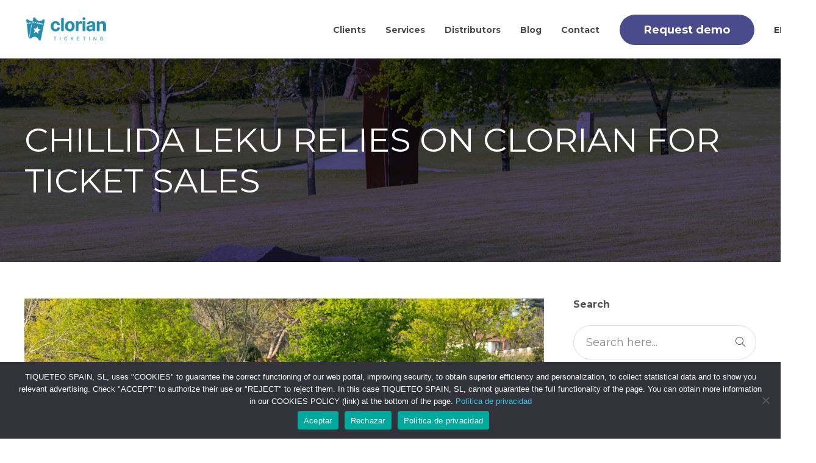

--- FILE ---
content_type: text/html; charset=UTF-8
request_url: https://clorian.com/it/chillida-leku-si-afida-a-clorian-per-la-vendita-dei-biglietti-del-museo-eduardo-chillida/
body_size: 16500
content:
<!DOCTYPE html>
<html lang="it-IT">
<head>
	<meta charset="UTF-8">

			<meta name="viewport" content="width=device-width, initial-scale=1">
	
	
	<title>Chillida Leku si affida a Clorian per la vendita dei biglietti del museo Eduardo Chillida &#8211; Clorian, gestión integral de venta de entradas</title>
<meta name='robots' content='max-image-preview:large' />
	<style>img:is([sizes="auto" i], [sizes^="auto," i]) { contain-intrinsic-size: 3000px 1500px }</style>
	<link rel="alternate" hreflang="es" href="https://clorian.com/chillida-leku-clorian-venta-entradas-museo-eduardo-chillida/" />
<link rel="alternate" hreflang="en" href="https://clorian.com/en/chillida-leku-relies-on-clorian-for-tickets-sales/" />
<link rel="alternate" hreflang="ca" href="https://clorian.com/ca/chillida-leku-confia-en-clorian-per-a-la-venda-dentrades-del-museu-deduardo-chillida/" />
<link rel="alternate" hreflang="it" href="https://clorian.com/it/chillida-leku-si-afida-a-clorian-per-la-vendita-dei-biglietti-del-museo-eduardo-chillida/" />
<link rel="alternate" hreflang="fr" href="https://clorian.com/fr/chillida-leku-clorian-venta-entradas-museo-eduardo-chillida/" />
<link rel="alternate" hreflang="pt" href="https://clorian.com/pt-pt/chillida-leku-confia-na-clorian-para-vender-bilhetes-para-o-museu-eduardo-chillida/" />
<link rel="alternate" hreflang="x-default" href="https://clorian.com/chillida-leku-clorian-venta-entradas-museo-eduardo-chillida/" />
<link rel='dns-prefetch' href='//fonts.googleapis.com' />
<link rel='preconnect' href='https://fonts.gstatic.com' crossorigin />
<link rel="alternate" type="application/rss+xml" title="Clorian, gestión integral de venta de entradas &raquo; Feed" href="https://clorian.com/it/feed/" />
<link rel="alternate" type="application/rss+xml" title="Clorian, gestión integral de venta de entradas &raquo; Feed dei commenti" href="https://clorian.com/it/comments/feed/" />
<script type="text/javascript">
/* <![CDATA[ */
window._wpemojiSettings = {"baseUrl":"https:\/\/s.w.org\/images\/core\/emoji\/16.0.1\/72x72\/","ext":".png","svgUrl":"https:\/\/s.w.org\/images\/core\/emoji\/16.0.1\/svg\/","svgExt":".svg","source":{"concatemoji":"https:\/\/clorian.com\/wp-includes\/js\/wp-emoji-release.min.js?ver=6.8.3"}};
/*! This file is auto-generated */
!function(s,n){var o,i,e;function c(e){try{var t={supportTests:e,timestamp:(new Date).valueOf()};sessionStorage.setItem(o,JSON.stringify(t))}catch(e){}}function p(e,t,n){e.clearRect(0,0,e.canvas.width,e.canvas.height),e.fillText(t,0,0);var t=new Uint32Array(e.getImageData(0,0,e.canvas.width,e.canvas.height).data),a=(e.clearRect(0,0,e.canvas.width,e.canvas.height),e.fillText(n,0,0),new Uint32Array(e.getImageData(0,0,e.canvas.width,e.canvas.height).data));return t.every(function(e,t){return e===a[t]})}function u(e,t){e.clearRect(0,0,e.canvas.width,e.canvas.height),e.fillText(t,0,0);for(var n=e.getImageData(16,16,1,1),a=0;a<n.data.length;a++)if(0!==n.data[a])return!1;return!0}function f(e,t,n,a){switch(t){case"flag":return n(e,"\ud83c\udff3\ufe0f\u200d\u26a7\ufe0f","\ud83c\udff3\ufe0f\u200b\u26a7\ufe0f")?!1:!n(e,"\ud83c\udde8\ud83c\uddf6","\ud83c\udde8\u200b\ud83c\uddf6")&&!n(e,"\ud83c\udff4\udb40\udc67\udb40\udc62\udb40\udc65\udb40\udc6e\udb40\udc67\udb40\udc7f","\ud83c\udff4\u200b\udb40\udc67\u200b\udb40\udc62\u200b\udb40\udc65\u200b\udb40\udc6e\u200b\udb40\udc67\u200b\udb40\udc7f");case"emoji":return!a(e,"\ud83e\udedf")}return!1}function g(e,t,n,a){var r="undefined"!=typeof WorkerGlobalScope&&self instanceof WorkerGlobalScope?new OffscreenCanvas(300,150):s.createElement("canvas"),o=r.getContext("2d",{willReadFrequently:!0}),i=(o.textBaseline="top",o.font="600 32px Arial",{});return e.forEach(function(e){i[e]=t(o,e,n,a)}),i}function t(e){var t=s.createElement("script");t.src=e,t.defer=!0,s.head.appendChild(t)}"undefined"!=typeof Promise&&(o="wpEmojiSettingsSupports",i=["flag","emoji"],n.supports={everything:!0,everythingExceptFlag:!0},e=new Promise(function(e){s.addEventListener("DOMContentLoaded",e,{once:!0})}),new Promise(function(t){var n=function(){try{var e=JSON.parse(sessionStorage.getItem(o));if("object"==typeof e&&"number"==typeof e.timestamp&&(new Date).valueOf()<e.timestamp+604800&&"object"==typeof e.supportTests)return e.supportTests}catch(e){}return null}();if(!n){if("undefined"!=typeof Worker&&"undefined"!=typeof OffscreenCanvas&&"undefined"!=typeof URL&&URL.createObjectURL&&"undefined"!=typeof Blob)try{var e="postMessage("+g.toString()+"("+[JSON.stringify(i),f.toString(),p.toString(),u.toString()].join(",")+"));",a=new Blob([e],{type:"text/javascript"}),r=new Worker(URL.createObjectURL(a),{name:"wpTestEmojiSupports"});return void(r.onmessage=function(e){c(n=e.data),r.terminate(),t(n)})}catch(e){}c(n=g(i,f,p,u))}t(n)}).then(function(e){for(var t in e)n.supports[t]=e[t],n.supports.everything=n.supports.everything&&n.supports[t],"flag"!==t&&(n.supports.everythingExceptFlag=n.supports.everythingExceptFlag&&n.supports[t]);n.supports.everythingExceptFlag=n.supports.everythingExceptFlag&&!n.supports.flag,n.DOMReady=!1,n.readyCallback=function(){n.DOMReady=!0}}).then(function(){return e}).then(function(){var e;n.supports.everything||(n.readyCallback(),(e=n.source||{}).concatemoji?t(e.concatemoji):e.wpemoji&&e.twemoji&&(t(e.twemoji),t(e.wpemoji)))}))}((window,document),window._wpemojiSettings);
/* ]]> */
</script>
<style id='wp-emoji-styles-inline-css' type='text/css'>

	img.wp-smiley, img.emoji {
		display: inline !important;
		border: none !important;
		box-shadow: none !important;
		height: 1em !important;
		width: 1em !important;
		margin: 0 0.07em !important;
		vertical-align: -0.1em !important;
		background: none !important;
		padding: 0 !important;
	}
</style>
<link rel='stylesheet' id='wp-block-library-css' href='https://clorian.com/wp-includes/css/dist/block-library/style.min.css?ver=6.8.3' type='text/css' media='all' />
<style id='classic-theme-styles-inline-css' type='text/css'>
/*! This file is auto-generated */
.wp-block-button__link{color:#fff;background-color:#32373c;border-radius:9999px;box-shadow:none;text-decoration:none;padding:calc(.667em + 2px) calc(1.333em + 2px);font-size:1.125em}.wp-block-file__button{background:#32373c;color:#fff;text-decoration:none}
</style>
<style id='global-styles-inline-css' type='text/css'>
:root{--wp--preset--aspect-ratio--square: 1;--wp--preset--aspect-ratio--4-3: 4/3;--wp--preset--aspect-ratio--3-4: 3/4;--wp--preset--aspect-ratio--3-2: 3/2;--wp--preset--aspect-ratio--2-3: 2/3;--wp--preset--aspect-ratio--16-9: 16/9;--wp--preset--aspect-ratio--9-16: 9/16;--wp--preset--color--black: #000000;--wp--preset--color--cyan-bluish-gray: #abb8c3;--wp--preset--color--white: #ffffff;--wp--preset--color--pale-pink: #f78da7;--wp--preset--color--vivid-red: #cf2e2e;--wp--preset--color--luminous-vivid-orange: #ff6900;--wp--preset--color--luminous-vivid-amber: #fcb900;--wp--preset--color--light-green-cyan: #7bdcb5;--wp--preset--color--vivid-green-cyan: #00d084;--wp--preset--color--pale-cyan-blue: #8ed1fc;--wp--preset--color--vivid-cyan-blue: #0693e3;--wp--preset--color--vivid-purple: #9b51e0;--wp--preset--gradient--vivid-cyan-blue-to-vivid-purple: linear-gradient(135deg,rgba(6,147,227,1) 0%,rgb(155,81,224) 100%);--wp--preset--gradient--light-green-cyan-to-vivid-green-cyan: linear-gradient(135deg,rgb(122,220,180) 0%,rgb(0,208,130) 100%);--wp--preset--gradient--luminous-vivid-amber-to-luminous-vivid-orange: linear-gradient(135deg,rgba(252,185,0,1) 0%,rgba(255,105,0,1) 100%);--wp--preset--gradient--luminous-vivid-orange-to-vivid-red: linear-gradient(135deg,rgba(255,105,0,1) 0%,rgb(207,46,46) 100%);--wp--preset--gradient--very-light-gray-to-cyan-bluish-gray: linear-gradient(135deg,rgb(238,238,238) 0%,rgb(169,184,195) 100%);--wp--preset--gradient--cool-to-warm-spectrum: linear-gradient(135deg,rgb(74,234,220) 0%,rgb(151,120,209) 20%,rgb(207,42,186) 40%,rgb(238,44,130) 60%,rgb(251,105,98) 80%,rgb(254,248,76) 100%);--wp--preset--gradient--blush-light-purple: linear-gradient(135deg,rgb(255,206,236) 0%,rgb(152,150,240) 100%);--wp--preset--gradient--blush-bordeaux: linear-gradient(135deg,rgb(254,205,165) 0%,rgb(254,45,45) 50%,rgb(107,0,62) 100%);--wp--preset--gradient--luminous-dusk: linear-gradient(135deg,rgb(255,203,112) 0%,rgb(199,81,192) 50%,rgb(65,88,208) 100%);--wp--preset--gradient--pale-ocean: linear-gradient(135deg,rgb(255,245,203) 0%,rgb(182,227,212) 50%,rgb(51,167,181) 100%);--wp--preset--gradient--electric-grass: linear-gradient(135deg,rgb(202,248,128) 0%,rgb(113,206,126) 100%);--wp--preset--gradient--midnight: linear-gradient(135deg,rgb(2,3,129) 0%,rgb(40,116,252) 100%);--wp--preset--font-size--small: 13px;--wp--preset--font-size--medium: 20px;--wp--preset--font-size--large: 36px;--wp--preset--font-size--x-large: 42px;--wp--preset--spacing--20: 0.44rem;--wp--preset--spacing--30: 0.67rem;--wp--preset--spacing--40: 1rem;--wp--preset--spacing--50: 1.5rem;--wp--preset--spacing--60: 2.25rem;--wp--preset--spacing--70: 3.38rem;--wp--preset--spacing--80: 5.06rem;--wp--preset--shadow--natural: 6px 6px 9px rgba(0, 0, 0, 0.2);--wp--preset--shadow--deep: 12px 12px 50px rgba(0, 0, 0, 0.4);--wp--preset--shadow--sharp: 6px 6px 0px rgba(0, 0, 0, 0.2);--wp--preset--shadow--outlined: 6px 6px 0px -3px rgba(255, 255, 255, 1), 6px 6px rgba(0, 0, 0, 1);--wp--preset--shadow--crisp: 6px 6px 0px rgba(0, 0, 0, 1);}:where(.is-layout-flex){gap: 0.5em;}:where(.is-layout-grid){gap: 0.5em;}body .is-layout-flex{display: flex;}.is-layout-flex{flex-wrap: wrap;align-items: center;}.is-layout-flex > :is(*, div){margin: 0;}body .is-layout-grid{display: grid;}.is-layout-grid > :is(*, div){margin: 0;}:where(.wp-block-columns.is-layout-flex){gap: 2em;}:where(.wp-block-columns.is-layout-grid){gap: 2em;}:where(.wp-block-post-template.is-layout-flex){gap: 1.25em;}:where(.wp-block-post-template.is-layout-grid){gap: 1.25em;}.has-black-color{color: var(--wp--preset--color--black) !important;}.has-cyan-bluish-gray-color{color: var(--wp--preset--color--cyan-bluish-gray) !important;}.has-white-color{color: var(--wp--preset--color--white) !important;}.has-pale-pink-color{color: var(--wp--preset--color--pale-pink) !important;}.has-vivid-red-color{color: var(--wp--preset--color--vivid-red) !important;}.has-luminous-vivid-orange-color{color: var(--wp--preset--color--luminous-vivid-orange) !important;}.has-luminous-vivid-amber-color{color: var(--wp--preset--color--luminous-vivid-amber) !important;}.has-light-green-cyan-color{color: var(--wp--preset--color--light-green-cyan) !important;}.has-vivid-green-cyan-color{color: var(--wp--preset--color--vivid-green-cyan) !important;}.has-pale-cyan-blue-color{color: var(--wp--preset--color--pale-cyan-blue) !important;}.has-vivid-cyan-blue-color{color: var(--wp--preset--color--vivid-cyan-blue) !important;}.has-vivid-purple-color{color: var(--wp--preset--color--vivid-purple) !important;}.has-black-background-color{background-color: var(--wp--preset--color--black) !important;}.has-cyan-bluish-gray-background-color{background-color: var(--wp--preset--color--cyan-bluish-gray) !important;}.has-white-background-color{background-color: var(--wp--preset--color--white) !important;}.has-pale-pink-background-color{background-color: var(--wp--preset--color--pale-pink) !important;}.has-vivid-red-background-color{background-color: var(--wp--preset--color--vivid-red) !important;}.has-luminous-vivid-orange-background-color{background-color: var(--wp--preset--color--luminous-vivid-orange) !important;}.has-luminous-vivid-amber-background-color{background-color: var(--wp--preset--color--luminous-vivid-amber) !important;}.has-light-green-cyan-background-color{background-color: var(--wp--preset--color--light-green-cyan) !important;}.has-vivid-green-cyan-background-color{background-color: var(--wp--preset--color--vivid-green-cyan) !important;}.has-pale-cyan-blue-background-color{background-color: var(--wp--preset--color--pale-cyan-blue) !important;}.has-vivid-cyan-blue-background-color{background-color: var(--wp--preset--color--vivid-cyan-blue) !important;}.has-vivid-purple-background-color{background-color: var(--wp--preset--color--vivid-purple) !important;}.has-black-border-color{border-color: var(--wp--preset--color--black) !important;}.has-cyan-bluish-gray-border-color{border-color: var(--wp--preset--color--cyan-bluish-gray) !important;}.has-white-border-color{border-color: var(--wp--preset--color--white) !important;}.has-pale-pink-border-color{border-color: var(--wp--preset--color--pale-pink) !important;}.has-vivid-red-border-color{border-color: var(--wp--preset--color--vivid-red) !important;}.has-luminous-vivid-orange-border-color{border-color: var(--wp--preset--color--luminous-vivid-orange) !important;}.has-luminous-vivid-amber-border-color{border-color: var(--wp--preset--color--luminous-vivid-amber) !important;}.has-light-green-cyan-border-color{border-color: var(--wp--preset--color--light-green-cyan) !important;}.has-vivid-green-cyan-border-color{border-color: var(--wp--preset--color--vivid-green-cyan) !important;}.has-pale-cyan-blue-border-color{border-color: var(--wp--preset--color--pale-cyan-blue) !important;}.has-vivid-cyan-blue-border-color{border-color: var(--wp--preset--color--vivid-cyan-blue) !important;}.has-vivid-purple-border-color{border-color: var(--wp--preset--color--vivid-purple) !important;}.has-vivid-cyan-blue-to-vivid-purple-gradient-background{background: var(--wp--preset--gradient--vivid-cyan-blue-to-vivid-purple) !important;}.has-light-green-cyan-to-vivid-green-cyan-gradient-background{background: var(--wp--preset--gradient--light-green-cyan-to-vivid-green-cyan) !important;}.has-luminous-vivid-amber-to-luminous-vivid-orange-gradient-background{background: var(--wp--preset--gradient--luminous-vivid-amber-to-luminous-vivid-orange) !important;}.has-luminous-vivid-orange-to-vivid-red-gradient-background{background: var(--wp--preset--gradient--luminous-vivid-orange-to-vivid-red) !important;}.has-very-light-gray-to-cyan-bluish-gray-gradient-background{background: var(--wp--preset--gradient--very-light-gray-to-cyan-bluish-gray) !important;}.has-cool-to-warm-spectrum-gradient-background{background: var(--wp--preset--gradient--cool-to-warm-spectrum) !important;}.has-blush-light-purple-gradient-background{background: var(--wp--preset--gradient--blush-light-purple) !important;}.has-blush-bordeaux-gradient-background{background: var(--wp--preset--gradient--blush-bordeaux) !important;}.has-luminous-dusk-gradient-background{background: var(--wp--preset--gradient--luminous-dusk) !important;}.has-pale-ocean-gradient-background{background: var(--wp--preset--gradient--pale-ocean) !important;}.has-electric-grass-gradient-background{background: var(--wp--preset--gradient--electric-grass) !important;}.has-midnight-gradient-background{background: var(--wp--preset--gradient--midnight) !important;}.has-small-font-size{font-size: var(--wp--preset--font-size--small) !important;}.has-medium-font-size{font-size: var(--wp--preset--font-size--medium) !important;}.has-large-font-size{font-size: var(--wp--preset--font-size--large) !important;}.has-x-large-font-size{font-size: var(--wp--preset--font-size--x-large) !important;}
:where(.wp-block-post-template.is-layout-flex){gap: 1.25em;}:where(.wp-block-post-template.is-layout-grid){gap: 1.25em;}
:where(.wp-block-columns.is-layout-flex){gap: 2em;}:where(.wp-block-columns.is-layout-grid){gap: 2em;}
:root :where(.wp-block-pullquote){font-size: 1.5em;line-height: 1.6;}
</style>
<link rel='stylesheet' id='contact-form-7-css' href='https://clorian.com/wp-content/plugins/contact-form-7/includes/css/styles.css?ver=6.1.1' type='text/css' media='all' />
<link rel='stylesheet' id='cookie-notice-front-css' href='https://clorian.com/wp-content/plugins/cookie-notice/css/front.min.css?ver=2.5.7' type='text/css' media='all' />
<link rel='stylesheet' id='wpml-legacy-vertical-list-0-css' href='https://clorian.com/wp-content/plugins/sitepress-multilingual-cms/templates/language-switchers/legacy-list-vertical/style.min.css?ver=1' type='text/css' media='all' />
<style id='wpml-legacy-vertical-list-0-inline-css' type='text/css'>
.wpml-ls-statics-shortcode_actions{background-color:#f4f4f4;}.wpml-ls-statics-shortcode_actions a, .wpml-ls-statics-shortcode_actions .wpml-ls-sub-menu a, .wpml-ls-statics-shortcode_actions .wpml-ls-sub-menu a:link, .wpml-ls-statics-shortcode_actions li:not(.wpml-ls-current-language) .wpml-ls-link, .wpml-ls-statics-shortcode_actions li:not(.wpml-ls-current-language) .wpml-ls-link:link {color:#0a0a0a;}.wpml-ls-statics-shortcode_actions .wpml-ls-sub-menu a:hover,.wpml-ls-statics-shortcode_actions .wpml-ls-sub-menu a:focus, .wpml-ls-statics-shortcode_actions .wpml-ls-sub-menu a:link:hover, .wpml-ls-statics-shortcode_actions .wpml-ls-sub-menu a:link:focus {color:#ffffff;background-color:#4a4b8c;}
</style>
<link rel='stylesheet' id='wpml-menu-item-0-css' href='https://clorian.com/wp-content/plugins/sitepress-multilingual-cms/templates/language-switchers/menu-item/style.min.css?ver=1' type='text/css' media='all' />
<link rel='stylesheet' id='fw-ext-builder-frontend-grid-css' href='https://clorian.com/wp-content/plugins/unyson/framework/extensions/builder/static/css/frontend-grid.css?ver=1.2.12' type='text/css' media='all' />
<link rel='stylesheet' id='fw-ext-forms-default-styles-css' href='https://clorian.com/wp-content/plugins/unyson/framework/extensions/forms/static/css/frontend.css?ver=2.7.31' type='text/css' media='all' />
<link rel='stylesheet' id='font-awesome-css' href='https://clorian.com/wp-content/plugins/unyson/framework/static/libs/font-awesome/css/font-awesome.min.css?ver=2.7.31' type='text/css' media='all' />
<link rel='stylesheet' id='bootstrap-css' href='https://clorian.com/wp-content/themes/jevelin/css/plugins/bootstrap.min.css?ver=3.3.4' type='text/css' media='all' />
<link rel='stylesheet' id='jevelin-plugins-css' href='https://clorian.com/wp-content/themes/jevelin/css/plugins.css?ver=6.8.3' type='text/css' media='all' />
<link rel='stylesheet' id='jevelin-shortcodes-css' href='https://clorian.com/wp-content/themes/jevelin/css/shortcodes.css?ver=6.8.3' type='text/css' media='all' />
<link rel='stylesheet' id='jevelin-responsive-css' href='https://clorian.com/wp-content/themes/jevelin/css/responsive.css?ver=6.8.3' type='text/css' media='all' />
<style id='jevelin-responsive-inline-css' type='text/css'>
.cf7-required:after,.woocommerce ul.products li.product a h3:hover,.woocommerce ul.products li.product ins,.post-title h2:hover,.sh-team:hover .sh-team-role,.sh-team-style4 .sh-team-role,.sh-team-style4 .sh-team-icon:hover i,.sh-header-search-submit,.woocommerce .woocommerce-tabs li.active a,.woocommerce .required,.sh-recent-products .woocommerce .star-rating span::before,.woocommerce .woocomerce-styling .star-rating span::before,.sh-jevelin-style3.woocommerce .product .product_meta .posted_in a,.sh-jevelin-style3 .sh-increase-numbers span:hover,.woocommerce div.product p.price,.woocomerce-styling li.product .amount,.post-format-icon,.sh-accent-color,.sh-blog-tag-item:hover h6,ul.page-numbers a:hover,.sh-portfolio-single-info-item i,.sh-filter-item.active,.sh-filter-item:hover,.sh-nav .sh-nav-cart li.menu-item-cart .mini_cart_item .amount,.sh-pricing-button-style3,#sidebar a:not(.sh-social-widgets-item):hover,.logged-in-as a:hover,.woocommerce table.shop_table.cart a:hover,.wrap-forms sup:before,.sh-comment-date a:hover,.reply a.comment-edit-link,.comment-respond #cancel-comment-reply-link,.sh-portfolio-title:hover,.sh-portfolio-single-related-mini h5:hover,.sh-header-top-10 .header-contacts-details-large-icon i,.sh-unyson-frontend-test.active,.plyr--full-ui input[type=range],.woocommerce td.woocommerce-grouped-product-list-item__label a:hover,.sh-accent-color-hover:hover {color: #4a4b8c!important;}.woocommerce p.stars.selected a:not(.active),.woocommerce p.stars.selected a.active,.sh-jevelin-style3 .woocommerce-form-coupon-toggle .sh-alert,.sh-jevelin-style3 .woocommerce-progress.step1 .woocommerce-header-item-cart,.sh-jevelin-style3 .woocommerce-progress.step2 .woocommerce-header-item-checkout,.sh-dropcaps-full-square,.sh-dropcaps-full-square-border,.masonry2 .post-content-container a.post-meta-comments:hover,.sh-header-builder-edit:hover {background-color: #4a4b8c;}.contact-form input[type="submit"],.sh-back-to-top:hover,.sh-dropcaps-full-square-tale,.sh-404-button,.woocommerce .wc-forward,.woocommerce .checkout-button,.woocommerce div.product form.cart button,.woocommerce .button:not(.add_to_cart_button),.sh-blog-tag-item,.sh-comments .submit,.sh-sidebar-search-active .search-field,.sh-nav .sh-nav-cart .buttons a.checkout,ul.page-numbers .current,ul.page-numbers .current:hover,.post-background,.post-item .post-category .post-category-list,.cart-icon span,.comment-input-required,.widget_tag_cloud a:hover,.widget_product_tag_cloud a:hover,.woocommerce #respond input#submit,.sh-portfolio-overlay1-bar,.sh-pricing-button-style4,.sh-pricing-button-style11,.sh-revslider-button2,.sh-portfolio-default2 .sh-portfolio-title,.sh-recent-posts-widgets-count,.sh-filter-item.active:after,.blog-style-largedate .post-comments,.sh-video-player-style1 .sh-video-player-image-play,.sh-video-player-style2 .sh-video-player-image-play:hover,.sh-video-player-style2 .sh-video-player-image-play:focus,.woocommerce .woocommerce-tabs li a:after,.sh-image-gallery .slick-dots li.slick-active button,.sh-recent-posts-carousel .slick-dots li.slick-active button,.sh-recent-products-carousel .slick-dots li.slick-active button,.sh-settings-container-bar .sh-progress-status-value,.post-password-form input[type="submit"],.wpcf7-form .wpcf7-submit,.sh-portfolio-filter-style3 .sh-filter-item.active .sh-filter-item-content,.sh-portfolio-filter-style4 .sh-filter-item:hover .sh-filter-item-content,.sh-woocommerce-categories-count,.sh-woocommerce-products-style2 .woocommerce ul.products li.product .add_to_cart_button:hover,.woocomerce-styling.sh-woocommerce-products-style2 ul.products li.product .add_to_cart_button:hover,.sh-icon-group-style2 .sh-icon-group-item:hover,.sh-text-background,.plyr--audio .plyr__control.plyr__tab-focus,.plyr--audio .plyr__control:hover,.plyr--audio .plyr__control[aria-expanded=true],.sh-jevelin-style3 .widget_price_filter .ui-slider .ui-slider-range {background-color: #4a4b8c!important;}.sh-cf7-style4 form input:not(.wpcf7-submit):focus {border-bottom-color: #4a4b8c;}::selection {background-color: #4a4b8c!important;color: #fff;}::-moz-selection {background-color: #4a4b8c!important;color: #fff;}.woocommerce .woocommerce-tabs li.active a {border-bottom-color: #4a4b8c!important;}#header-quote,.sh-dropcaps-full-square-tale:after,.sh-blog-tag-item:after,.widget_tag_cloud a:hover:after,.widget_product_tag_cloud a:hover:after {border-left-color: #4a4b8c!important;}.cart-icon .cart-icon-triangle-color {border-right-color: #4a4b8c!important;}.sh-back-to-top:hover,.widget_price_filter .ui-slider .ui-slider-handle,.sh-sidebar-search-active .search-field:hover,.sh-sidebar-search-active .search-field:focus,.sh-cf7-style2 form p input:not(.wpcf7-submit):focus,.sh-cf7-style2 form p textarea:focus,.sh-jevelin-style3 .order-total .woocommerce-Price-amount {border-color: #4a4b8c!important;}.post-item .post-category .arrow-right {border-left-color: #4a4b8c;}.woocommerce .wc-forward:hover,.woocommerce .button:not(.add_to_cart_button):hover,.woocommerce .checkout-button:hover,.woocommerce #respond input#submit:hover,.contact-form input[type="submit"]:hover,.wpcf7-form .wpcf7-submit:hover,.sh-video-player-image-play:hover,.sh-404-button:hover,.post-password-form input[type="submit"],.sh-pricing-button-style11:hover,.sh-revslider-button2.spacing-animation:not(.inverted):hover {background-color: #6568bf!important;}.sh-cf7-unyson form .wpcf7-submit {background-size: 200% auto;background-image: linear-gradient(to right, #4a4b8c , #6568bf, #6568bf);}.sh-mini-overlay-container,.sh-portfolio-overlay-info-box,.sh-portfolio-overlay-bottom .sh-portfolio-icon,.sh-portfolio-overlay-bottom .sh-portfolio-text,.sh-portfolio-overlay2-bar,.sh-portfolio-overlay2-data,.sh-portfolio-overlay3-data {background-color: rgba(74,75,140,0.75)!important;}.woocommerce-progress {background-color: rgba(74,75,140,0.07);}.woocommerce-progress-item {color: rgba(74,75,140,0.5);}.sh-jevelin-style3 .sh-increase-numbers span:hover,.widget_price_filter .price_slider_wrapper .ui-widget-content {background-color: rgba(74,75,140,0.12)!important;}.widget_price_filter .ui-slider .ui-slider-range {background-color: rgba(74,75,140,0.5)!important;}.sh-team-social-overlay2 .sh-team-image:hover .sh-team-overlay2,.sh-overlay-style1,.sh-portfolio-overlay4 {background-color: rgba(74,75,140,0.8)!important;}.sh-header .sh-nav > .current_page_item > a,.sh-header .sh-nav > .current-menu-ancestor > a,.sh-header .sh-nav > .current-menu-item > a,.sh-header-left-side .sh-nav > .current_page_item > a {color: #4a4b8c!important;}.sh-popover-mini:not(.sh-popover-mini-dark) {background-color: #4a4b8c;}.sh-popover-mini:not(.sh-popover-mini-dark):before {border-color: transparent transparent #4a4b8c #4a4b8c!important;}.sh-footer .sh-footer-widgets a:hover,.sh-footer .sh-footer-widgets li a:hover,.sh-footer .sh-footer-widgets h6:hover {color: #4a4b8c;}
</style>
<link rel='stylesheet' id='jevelin-styles-css' href='https://clorian.com/wp-content/themes/jevelin/style.css?ver=6.8.3' type='text/css' media='all' />
<link rel='stylesheet' id='jevelin-ie-css' href='https://clorian.com/wp-content/themes/jevelin/css/ie.css?ver=6.8.3' type='text/css' media='all' />
<link rel='stylesheet' id='jevelin-theme-settings-css' href='https://clorian.com/wp-content/uploads/jevelin-dynamic-styles.css?ver=796885123' type='text/css' media='all' />
<link rel='stylesheet' id='plyr-css' href='https://clorian.com/wp-content/themes/jevelin/css/plugins/plyr.css?ver=6.8.3' type='text/css' media='all' />
<link rel='stylesheet' id='jevelin-fonts-css' href='https://fonts.googleapis.com/css?family=Montserrat:200,300,400,600,700,300i,400i,600i,700i,&#038;subset=greek,greek-ext,latin,vietnamese,cyrillic-ext,latin-ext,cyrillic' type='text/css' media='all' />
<link rel='stylesheet' id='parent-jevelin-styles-css' href='https://clorian.com/wp-content/themes/jevelin/style.css?ver=6.8.3' type='text/css' media='all' />
<link rel='stylesheet' id='jevelin-style-css' href='https://clorian.com/wp-content/themes/jevelin-child/style.css?ver=2.9' type='text/css' media='all' />
<link rel="preload" as="style" href="https://fonts.googleapis.com/css?family=Montserrat:400,700&#038;display=swap&#038;ver=1765790683" /><link rel="stylesheet" href="https://fonts.googleapis.com/css?family=Montserrat:400,700&#038;display=swap&#038;ver=1765790683" media="print" onload="this.media='all'"><noscript><link rel="stylesheet" href="https://fonts.googleapis.com/css?family=Montserrat:400,700&#038;display=swap&#038;ver=1765790683" /></noscript><!--n2css--><!--n2js--><script type="text/javascript" id="cookie-notice-front-js-before">
/* <![CDATA[ */
var cnArgs = {"ajaxUrl":"https:\/\/clorian.com\/wp-admin\/admin-ajax.php","nonce":"192c090bd1","hideEffect":"fade","position":"bottom","onScroll":false,"onScrollOffset":100,"onClick":false,"cookieName":"cookie_notice_accepted","cookieTime":2592000,"cookieTimeRejected":2592000,"globalCookie":false,"redirection":false,"cache":false,"revokeCookies":false,"revokeCookiesOpt":"automatic"};
/* ]]> */
</script>
<script type="text/javascript" src="https://clorian.com/wp-content/plugins/cookie-notice/js/front.min.js?ver=2.5.7" id="cookie-notice-front-js"></script>
<script type="text/javascript" id="wpml-browser-redirect-js-extra">
/* <![CDATA[ */
var wpml_browser_redirect_params = {"pageLanguage":"it","languageUrls":{"es_es":"https:\/\/clorian.com\/chillida-leku-clorian-venta-entradas-museo-eduardo-chillida\/","es":"https:\/\/clorian.com\/chillida-leku-clorian-venta-entradas-museo-eduardo-chillida\/","en_us":"https:\/\/clorian.com\/en\/chillida-leku-relies-on-clorian-for-tickets-sales\/","en":"https:\/\/clorian.com\/en\/chillida-leku-relies-on-clorian-for-tickets-sales\/","us":"https:\/\/clorian.com\/en\/chillida-leku-relies-on-clorian-for-tickets-sales\/","ca":"https:\/\/clorian.com\/ca\/chillida-leku-confia-en-clorian-per-a-la-venda-dentrades-del-museu-deduardo-chillida\/","it_it":"https:\/\/clorian.com\/it\/chillida-leku-si-afida-a-clorian-per-la-vendita-dei-biglietti-del-museo-eduardo-chillida\/","it":"https:\/\/clorian.com\/it\/chillida-leku-si-afida-a-clorian-per-la-vendita-dei-biglietti-del-museo-eduardo-chillida\/","fr_fr":"https:\/\/clorian.com\/fr\/chillida-leku-clorian-venta-entradas-museo-eduardo-chillida\/","fr":"https:\/\/clorian.com\/fr\/chillida-leku-clorian-venta-entradas-museo-eduardo-chillida\/","pt":"https:\/\/clorian.com\/pt-pt\/chillida-leku-confia-na-clorian-para-vender-bilhetes-para-o-museu-eduardo-chillida\/","pt-pt":"https:\/\/clorian.com\/pt-pt\/chillida-leku-confia-na-clorian-para-vender-bilhetes-para-o-museu-eduardo-chillida\/"},"cookie":{"name":"_icl_visitor_lang_js","domain":"clorian.com","path":"\/","expiration":24}};
/* ]]> */
</script>
<script type="text/javascript" src="https://clorian.com/wp-content/plugins/sitepress-multilingual-cms/dist/js/browser-redirect/app.js?ver=481990" id="wpml-browser-redirect-js"></script>
<script type="text/javascript" src="https://clorian.com/wp-includes/js/jquery/jquery.min.js?ver=3.7.1" id="jquery-core-js"></script>
<script type="text/javascript" src="https://clorian.com/wp-includes/js/jquery/jquery-migrate.min.js?ver=3.4.1" id="jquery-migrate-js"></script>
<script type="text/javascript" src="https://clorian.com/wp-content/themes/jevelin/js/plugins.js?ver=6.8.3" id="jevelin-plugins-js"></script>
<script type="text/javascript" id="jevelin-scripts-js-extra">
/* <![CDATA[ */
var jevelin_loadmore_posts = {"ajax_url":"https:\/\/clorian.com\/wp-admin\/admin-ajax.php"};
var jevelin = {"page_loader":"0","notice":"","header_animation_dropdown_delay":"1000","header_animation_dropdown":"easeOutQuint","header_animation_dropdown_speed":"300","lightbox_opacity":"0.88","lightbox_transition":"elastic","lightbox_window_max_width":"1200","lightbox_window_max_height":"1200","lightbox_window_size":"0.8","page_numbers_prev":"Previous","page_numbers_next":"Next","rtl_support":"","footer_parallax":"","one_pager":"1","wc_lightbox":"jevelin","quantity_button":"on","anchor_scroll_speed":"1000"};
/* ]]> */
</script>
<script type="text/javascript" src="https://clorian.com/wp-content/themes/jevelin/js/scripts.js?ver=6.8.3" id="jevelin-scripts-js"></script>
<script type="text/javascript" src="https://clorian.com/wp-content/themes/jevelin/js/plugins/plyr.min.js?ver=6.8.3" id="plyr-js"></script>
<link rel="https://api.w.org/" href="https://clorian.com/it/wp-json/" /><link rel="alternate" title="JSON" type="application/json" href="https://clorian.com/it/wp-json/wp/v2/posts/6931" /><link rel="EditURI" type="application/rsd+xml" title="RSD" href="https://clorian.com/xmlrpc.php?rsd" />
<meta name="generator" content="WordPress 6.8.3" />
<link rel="canonical" href="https://clorian.com/it/chillida-leku-si-afida-a-clorian-per-la-vendita-dei-biglietti-del-museo-eduardo-chillida/" />
<link rel='shortlink' href='https://clorian.com/it/?p=6931' />
<link rel="alternate" title="oEmbed (JSON)" type="application/json+oembed" href="https://clorian.com/it/wp-json/oembed/1.0/embed?url=https%3A%2F%2Fclorian.com%2Fit%2Fchillida-leku-si-afida-a-clorian-per-la-vendita-dei-biglietti-del-museo-eduardo-chillida%2F" />
<link rel="alternate" title="oEmbed (XML)" type="text/xml+oembed" href="https://clorian.com/it/wp-json/oembed/1.0/embed?url=https%3A%2F%2Fclorian.com%2Fit%2Fchillida-leku-si-afida-a-clorian-per-la-vendita-dei-biglietti-del-museo-eduardo-chillida%2F&#038;format=xml" />
<meta name="generator" content="Redux 4.5.7" /><meta name="generator" content="WPML ver:4.8.1 stt:8,1,4,27,41,2;" />

		<!-- GA Google Analytics @ https://m0n.co/ga -->
		<script>
			(function(i,s,o,g,r,a,m){i['GoogleAnalyticsObject']=r;i[r]=i[r]||function(){
			(i[r].q=i[r].q||[]).push(arguments)},i[r].l=1*new Date();a=s.createElement(o),
			m=s.getElementsByTagName(o)[0];a.async=1;a.src=g;m.parentNode.insertBefore(a,m)
			})(window,document,'script','https://www.google-analytics.com/analytics.js','ga');
			ga('create', 'UA-48175947-5', 'auto');
			ga('send', 'pageview');
		</script>

	<!-- Google tag (gtag.js) -->
<script async src="https://www.googletagmanager.com/gtag/js?id=G-LZ8EL4J5T5"></script>
<script>
  window.dataLayer = window.dataLayer || [];
  function gtag(){dataLayer.push(arguments);}
  gtag('js', new Date());

  gtag('config', 'G-LZ8EL4J5T5');
</script>
<link rel="icon" href="https://clorian.com/wp-content/uploads/2024/01/favicon32x32.png" sizes="32x32" />
<link rel="icon" href="https://clorian.com/wp-content/uploads/2024/01/favicon32x32.png" sizes="192x192" />
<link rel="apple-touch-icon" href="https://clorian.com/wp-content/uploads/2024/01/favicon32x32.png" />
<meta name="msapplication-TileImage" content="https://clorian.com/wp-content/uploads/2024/01/favicon32x32.png" />
					<style type="text/css" id="wp-custom-css">
			#header-navigation .demo-item-list {
    margin: 0 10px;
    margin-left: 110px;
    border: none;
    white-space: nowrap;
}

#header-navigation .demo-item-list{
	margin-left:17px;
}

#header-navigation .demo-item-list a:hover {
    background-color: #767ae0;
}
#header-navigation .demo-item-list a {
    background: rgb(74, 75, 140);
    /* display: block; */
    padding: 5px 40px!important;
    border-radius: 50px;
    color: white !important;
    transition: 0.3s all ease-in-out;
    font-size: 18px;
}

.page .clienti .sh-titlebar {
    background-image: url(https://clorian.com/wp-content/uploads/2023/02/header_museums_1.jpg);
}
.page .rivenditori .sh-titlebar {
	    background-image: url(https://clorian.com/wp-content/uploads/2020/05/work-5382501_1920.jpg);
}
.page .servizi .sh-titlebar {
	    background-image: url(https://clorian.com/wp-content/uploads/2020/05/work-5382501_1920.jpg);
}
.page .contatto .sh-titlebar {
    background-image: url(https://clorian.com/wp-content/uploads/2020/05/work-5382501_1920.jpg);
}

.bullet-item{
	position:relative;
	padding-left:40px;
}
.bullet-item:before{
	content:"";
	border: 6px solid #4a4b8c;
	position:absolute;
	left:0;
	top:4px;
}
.bullet-item.bullet-item-h3:before{
	top:12px;
}

@media (min-width: 800px) {
	.text-block-dv{
		border-right: 1px solid #e4e4ee;
	}
}

.list-post-custom li{
	margin-bottom:10px;
	line-height:1.5;
}		</style>
		</head>
<body class="wp-singular post-template-default single single-post postid-6931 single-format-standard wp-theme-jevelin wp-child-theme-jevelin-child cookies-not-set singular sh-header-mobile-spacing-compact sh-body-header-sticky carousel-dot-style1 carousel-dot-spacing-5px carousel-dot-size-standard">
	<!-- Google tag (gtag.js) -->
<script async src="https://www.googletagmanager.com/gtag/js?id=AW-16809781252">
</script>
<script>
  window.dataLayer = window.dataLayer || [];
  function gtag(){dataLayer.push(arguments);}
  gtag('js', new Date());

  gtag('config', 'AW-16809781252');
</script>
	


	
	<div id="page-container" class="chillida-leku-si-afida-a-clorian-per-la-vendita-dei-biglietti-del-museo-eduardo-chillida ">
		

									
					<div role="banner" itemscope="itemscope" itemtype="http://schema.org/WPHeader">
						<header class="primary-mobile">
							
<div id="header-mobile" class="sh-header-mobile">
	<div class="sh-header-mobile-navigation">
		

		<div class="container">
			<div class="sh-table">
				<div class="sh-table-cell sh-group">

										            <div class="header-logo sh-group-equal">
                <a href="https://clorian.com/it/" class="header-logo-container sh-table-small" rel="home">
                    
                        <div class="sh-table-cell">
                            <img class="sh-standard-logo" src="https://clorian.com/wp-content/uploads/2025/12/Clorian.png" alt="Clorian, gestión integral de venta de entradas" height="65" />
                            <img class="sh-sticky-logo" src="https://clorian.com/wp-content/uploads/2025/12/Clorian.png" alt="Clorian, gestión integral de venta de entradas" height="65" />
                            <img class="sh-light-logo" src="https://clorian.com/wp-content/uploads/2025/12/Clorian.png" alt="Clorian, gestión integral de venta de entradas" height="65" />
                        </div>

                                    </a>
            </div>

    
				</div>
				<div class="sh-table-cell">

										<nav id="header-navigation-mobile" class="header-standard-position">
						<div class="sh-nav-container">
							<ul class="sh-nav">

															    
        <li class="menu-item sh-nav-dropdown">
            <a>
            <div class="sh-table-full">
                <div class="sh-table-cell">
                    <span class="c-hamburger c-hamburger--htx">
                        <span>Toggle menu</span>
                    </span>
                </div>
            </div></a>
        </li>
							</ul>
						</div>
					</nav>

				</div>
			</div>
		</div>
	</div>

	<nav class="sh-header-mobile-dropdown">
		<div class="container sh-nav-container">
			<ul class="sh-nav-mobile"></ul>
		</div>

		<div class="container sh-nav-container">
					</div>

			</nav>
</div>
						</header>
						<header class="primary-desktop">
							


<div class="sh-header-height">
	<div class="sh-header sh-header-3 sh-sticky-header sh-header-megamenu-style2">
		<div class="container">
			<div class="sh-table">
				<div class="sh-table-cell sh-group">

										            <div class="header-logo sh-group-equal">
                <a href="https://clorian.com/it/" class="header-logo-container sh-table-small" rel="home">
                    
                        <div class="sh-table-cell">
                            <img class="sh-standard-logo" src="https://clorian.com/wp-content/uploads/2025/12/Clorian.png" alt="Clorian, gestión integral de venta de entradas" height="65" />
                            <img class="sh-sticky-logo" src="https://clorian.com/wp-content/uploads/2025/12/Clorian.png" alt="Clorian, gestión integral de venta de entradas" height="65" />
                            <img class="sh-light-logo" src="https://clorian.com/wp-content/uploads/2025/12/Clorian.png" alt="Clorian, gestión integral de venta de entradas" height="65" />
                        </div>

                                    </a>
            </div>

    
				</div>
				<div class="sh-table-cell">

										<nav id="header-navigation" class="header-standard-position">
													<div class="sh-nav-container"><ul id="menu-menu_upper_it" class="sh-nav"><li id="menu-item-2889" class="menu-item menu-item-type-post_type menu-item-object-page menu-item-2889"><a href = "https://clorian.com/it/clienti/">Clienti</a></li>
<li id="menu-item-2891" class="menu-item menu-item-type-post_type menu-item-object-page menu-item-2891"><a href = "https://clorian.com/it/servizi/">Servizi</a></li>
<li id="menu-item-2890" class="menu-item menu-item-type-post_type menu-item-object-page menu-item-2890"><a href = "https://clorian.com/it/rivenditori/">Rivenditori</a></li>
<li id="menu-item-7286" class="menu-item menu-item-type-post_type menu-item-object-page current_page_parent menu-item-7286"><a href = "https://clorian.com/it/blog/">Blog</a></li>
<li id="menu-item-6254" class="menu-item menu-item-type-post_type menu-item-object-page menu-item-6254"><a href = "https://clorian.com/it/contatto/">Contatto</a></li>
<li id="menu-item-6274" class="demo-item-list menu-item menu-item-type-custom menu-item-object-custom menu-item-6274"><a href = "https://clorian.com/it/contatto/#form-contact-text">Richiesta demo</a></li>
<li id="menu-item-wpml-ls-2-it" class="menu-item wpml-ls-slot-2 wpml-ls-item wpml-ls-item-it wpml-ls-current-language wpml-ls-menu-item menu-item-type-wpml_ls_menu_item menu-item-object-wpml_ls_menu_item menu-item-has-children menu-item-wpml-ls-2-it"><a title = "Passa a IT" href = "https://clorian.com/it/chillida-leku-si-afida-a-clorian-per-la-vendita-dei-biglietti-del-museo-eduardo-chillida/" aria-label = "Passa a IT" role = "menuitem"><span class="wpml-ls-native" lang="it">IT</span></a>
<ul class="sub-menu">
	<li id="menu-item-wpml-ls-2-es" class="menu-item wpml-ls-slot-2 wpml-ls-item wpml-ls-item-es wpml-ls-menu-item wpml-ls-first-item menu-item-type-wpml_ls_menu_item menu-item-object-wpml_ls_menu_item menu-item-wpml-ls-2-es"><a title = "Passa a ES" href = "https://clorian.com/chillida-leku-clorian-venta-entradas-museo-eduardo-chillida/" aria-label = "Passa a ES" role = "menuitem"><span class="wpml-ls-native" lang="es">ES</span></a></li>
	<li id="menu-item-wpml-ls-2-en" class="menu-item wpml-ls-slot-2 wpml-ls-item wpml-ls-item-en wpml-ls-menu-item menu-item-type-wpml_ls_menu_item menu-item-object-wpml_ls_menu_item menu-item-wpml-ls-2-en"><a title = "Passa a EN" href = "https://clorian.com/en/chillida-leku-relies-on-clorian-for-tickets-sales/" aria-label = "Passa a EN" role = "menuitem"><span class="wpml-ls-native" lang="en">EN</span></a></li>
	<li id="menu-item-wpml-ls-2-ca" class="menu-item wpml-ls-slot-2 wpml-ls-item wpml-ls-item-ca wpml-ls-menu-item menu-item-type-wpml_ls_menu_item menu-item-object-wpml_ls_menu_item menu-item-wpml-ls-2-ca"><a title = "Passa a CA" href = "https://clorian.com/ca/chillida-leku-confia-en-clorian-per-a-la-venda-dentrades-del-museu-deduardo-chillida/" aria-label = "Passa a CA" role = "menuitem"><span class="wpml-ls-native" lang="ca">CA</span></a></li>
	<li id="menu-item-wpml-ls-2-fr" class="menu-item wpml-ls-slot-2 wpml-ls-item wpml-ls-item-fr wpml-ls-menu-item menu-item-type-wpml_ls_menu_item menu-item-object-wpml_ls_menu_item menu-item-wpml-ls-2-fr"><a title = "Passa a FR" href = "https://clorian.com/fr/chillida-leku-clorian-venta-entradas-museo-eduardo-chillida/" aria-label = "Passa a FR" role = "menuitem"><span class="wpml-ls-native" lang="fr">FR</span></a></li>
	<li id="menu-item-wpml-ls-2-pt-pt" class="menu-item wpml-ls-slot-2 wpml-ls-item wpml-ls-item-pt-pt wpml-ls-menu-item wpml-ls-last-item menu-item-type-wpml_ls_menu_item menu-item-object-wpml_ls_menu_item menu-item-wpml-ls-2-pt-pt"><a title = "Passa a PT" href = "https://clorian.com/pt-pt/chillida-leku-confia-na-clorian-para-vender-bilhetes-para-o-museu-eduardo-chillida/" aria-label = "Passa a PT" role = "menuitem"><span class="wpml-ls-native" lang="pt-pt">PT</span></a></li>
</ul>
</li>
<li><div class="custom-select-wrapper">
            <div class="custom-select">
                <div class="custom-select__trigger"><span>IT</span>
                    <div class="arrow"></div>
                </div>
                <div class="custom-options"><a href="https://clorian.com/pt-pt/chillida-leku-confia-na-clorian-para-vender-bilhetes-para-o-museu-eduardo-chillida/"><span class="custom-option" data-value="PT">PT</span></a><a href="https://clorian.com/fr/chillida-leku-clorian-venta-entradas-museo-eduardo-chillida/"><span class="custom-option" data-value="FR">FR</span></a><a href="https://clorian.com/chillida-leku-clorian-venta-entradas-museo-eduardo-chillida/"><span class="custom-option" data-value="ES">ES</span></a><a href="https://clorian.com/en/chillida-leku-relies-on-clorian-for-tickets-sales/"><span class="custom-option" data-value="EN">EN</span></a><a href="https://clorian.com/ca/chillida-leku-confia-en-clorian-per-a-la-venda-dentrades-del-museu-deduardo-chillida/"><span class="custom-option" data-value="CA">CA</span></a></div>
            </div>
        </div></li></ul></div>												
						
					</nav>

				</div>
			</div>
		</div>
		
<div  id="header-search" class="sh-header-search">
	<div class="sh-table-full">
		<div class="sh-table-cell">

			<div class="line-test">
				<div class="container">

					<form method="get" class="sh-header-search-form" action="https://clorian.com/it/">
						<input type="search" class="sh-header-search-input" placeholder="Search Here.." value="" name="s" required />
						<button type="submit" class="sh-header-search-submit">
							<i class="icon-magnifier"></i>
						</button>
						<div class="sh-header-search-close close-header-search">
							<i class="ti-close"></i>
						</div>

											</form>

				</div>
			</div>

		</div>
	</div>
</div>
	</div>
</div>						</header>
					</div>

							
			
	
					<style media="screen">
				.sh-titlebar {
					background-image: url( https://clorian.com/wp-content/uploads/2023/12/pag_8_nko_6867_cortar-si-necesario.jpg );
				}
			</style>
		
		
			<div class="sh-titlebar sh-titlebar-mobile-layout-compact sh-titlebar-mobile-title-on">
				<div class="container">
					<div class="sh-table sh-titlebar-height-large">
						<div class="titlebar-title sh-table-cell">

							<h1>
								Chillida Leku si affida a Clorian per la vendita dei biglietti del museo Eduardo Chillida							</h1>

						</div>
						<div class="title-level sh-table-cell">

							<div id="breadcrumbs" class="breadcrumb-trail breadcrumbs"><span class="item-home"><a class="bread-link bread-home" href="https://clorian.com/it/" title=""></a></span><span class="separator"> &gt; </span><span class="item-cat"><a href="https://clorian.com/it/category/clorian-notizie/">Notizie</a></span><span class="separator"> &gt; </span><span class="item-current item-6931"><span class="bread-current bread-6931" title="Chillida Leku si affida a Clorian per la vendita dei biglietti del museo Eduardo Chillida">Chillida Leku si affida a Clorian per la vendita dei biglietti del museo Eduardo Chillida</span></span></div>
						</div>
					</div>
				</div>
			</div>

					

		

        

			<div id="wrapper">
				

				<div class="content-container sh-page-layout-default">
									<div class="container entry-content">
				
				

			<div id="content" class="content-with-sidebar-right">
			<div class="blog-single blog-style-large">
				
	<article id="post-6931" class="post-item post-item-single post-6931 post type-post status-publish format-standard has-post-thumbnail hentry category-clienti-clorian category-clorian-notizie tag-chillida-leku-it tag-eduardo-chillida-it tag-entradas-it tag-museo-it tag-tickets-it tag-turismo-it">
		<div class="post-container">
			
							<div class="post-meta-thumb">
					<img width="1200" height="675" src="https://clorian.com/wp-content/uploads/2023/12/pag_8_nko_6867_cortar-si-necesario-1200x675.jpg" class="attachment-jevelin-landscape-large size-jevelin-landscape-large wp-post-image" alt="Imagen del Museo Chillida Leku del artista Eduardo Chillida" decoding="async" fetchpriority="high" />
					
        <div class="sh-overlay-style1">
            <div class="sh-table-full">
                
                                    <a href="https://clorian.com/wp-content/uploads/2023/12/pag_8_nko_6867_cortar-si-necesario-1024x683.jpg" class="sh-overlay-item sh-table-cell" data-rel="lightcase">
                        <div class="sh-overlay-item-container">
                            <i class="icon-magnifier-add"></i>
                        </div>
                    </a>
                            </div>
        </div>

    				</div>

							
							<a class="post-title">
					<h1 itemprop="headline">Chillida Leku si affida a Clorian per la vendita dei biglietti del museo Eduardo Chillida</h1>
				</a>
			
			<div class="post-meta-data sh-columns">
				<div class="post-meta post-meta-one">
					
        <span class="post-meta-author">
            by            <a href="https://clorian.com/it/author/clorian_admin/" class="bypostauthor" itemprop="url" rel="author">
                clorian_admin            </a>
        </span>

                    <time class="updated semantic" itemprop="dateModified" datetime="2024-02-07T12:35:06+00:00"></time>
            <a href="https://clorian.com/it/chillida-leku-si-afida-a-clorian-per-la-vendita-dei-biglietti-del-museo-eduardo-chillida/" class="post-meta-date sh-default-color">21 Dicembre 2023</a>
        
    				</div>
				<div class="post-meta post-meta-two">
					
        <div class="sh-columns post-meta-comments">
            <span class="post-meta-categories">
                <i class="icon-tag"></i>
                <a href="https://clorian.com/it/category/clienti-clorian/" rel="category tag">Clienti</a>, <a href="https://clorian.com/it/category/clorian-notizie/" rel="category tag">Notizie</a>            </span>

                            <div></div>
                    </div>

    				</div>
			</div>

			<div class="post-content" itemprop="text">
				
<ul class="wp-block-list">
<li><strong><em>Visitate l&#8217;illustre museo all&#8217;aperto di Eduardo Chillida attraverso Clorian, acquistando i biglietti </em></strong><a rel="noreferrer noopener" href="https://tickets.museochillidaleku.com/" data-type="link" data-id="https://tickets.museochillidaleku.com/" target="_blank">qui.</a></li>
</ul>



<h5 class="wp-block-heading"></h5>



<p><a href="https://clorian.com/it/" data-type="link" data-id="https://clorian.com/it/"><strong>Clorian </strong></a>si addentra nel mondo di <strong><a href="https://www.eduardochillida.com/es" data-type="link" data-id="https://www.eduardochillida.com/es">Eduardo Chillida</a></strong>, uno dei più importanti artisti e scultori del nostro Paese, con la gestione dei biglietti per il suo museo: Chillida Leku. Questo spazio unico è stato creato dall&#8217;artista stesso come casa per conservare le sue opere ed è una tappa obbligata per tutti gli amanti della sua arte.</p>



<p></p>



<h3 class="wp-block-heading"><strong>Uno spazio unico per un artista unico</strong></h3>



<p><strong><a href="https://www.museochillidaleku.com/" data-type="link" data-id="https://www.museochillidaleku.com/">Chillida Leku</a></strong> è un luogo il cui obiettivo principale è quello di universalizzare l&#8217;opera e il pensiero di Eduardo Chillida. Il museo è stato creato dallo stesso Eduardo Chillida affinché le generazioni future potessero conoscere la sua arte in un luogo unico. All&#8217;interno del museo, i visitatori possono vedere le opere più piccole, come i disegni o le prime sculture di torso. Tuttavia, la vera identità dell&#8217;arte di Chillida si trova all&#8217;esterno dell&#8217;edificio, dove si può ammirare l&#8217;essenza del lavoro dell&#8217;artista, circondato dalla natura che caratterizza i Paesi Baschi.</p>



<p>La Collezione Chillida-Leku è composta da 391 sculture e più di 300 opere su carta, tra cui gravitazioni, incisioni e disegni.</p>



<figure class="wp-block-image size-large is-resized"><img decoding="async" src="https://www.sansebastianturismoa.eus/images/tematicos-2/peine-del-viento-temporal.jpg" alt="" style="aspect-ratio:2.414486921529175;width:882px;height:auto"/><figcaption class="wp-element-caption"><em>Il Pettine dei venti di San Sebastian è una delle opere più importanti di Eduardo Chillida.</em></figcaption></figure>



<h3 class="wp-block-heading"><strong>L&#8217;arrivo di Clorian</strong></h3>



<p>Il <a rel="noreferrer noopener" href="https://tickets.museochillidaleku.com/?lang=ES" data-type="link" data-id="https://tickets.museochillidaleku.com/?lang=ES" target="_blank"><strong>Museo Chillida Leku</strong></a> sta avviando una nuova fase nella gestione dei visitatori con<strong> <a rel="noreferrer noopener" href="https://clorian.com/it/" data-type="link" data-id="https://clorian.com/it/" target="_blank">Clorian </a></strong>e lo fa con obiettivi ambiziosi come l&#8217;aumento significativo del numero di biglietti online e una maggiore efficienza operativa nella gestione interna e nei canali di distribuzione rivolti al settore turistico (agenzie, hotel, guide, ecc.).</p>



<h3 class="wp-block-heading"><strong>Mostre permanenti</strong></h3>



<p>Sculture e altre opere di Eduardo Chillida in ferro, alabastro, acciaio inossidabile, pietra, cemento, legno, carta, terra, gesso e feltro.</p>



<h3 class="wp-block-heading"><strong>Attività nel museo</strong></h3>



<p>Chillida Leku è un luogo dove non solo si può rimanere affascinati dall&#8217;arte di Eduardo Chillida, ma anche godere delle diverse attività per tutte le età legate al famoso scultore, dai laboratori di artigianato per bambini ai corsi di meditazione o di danza.</p>



<p>Potete consultare tutte le attività del Museo Chillida Leku <a href="https://chillidaleku.clorian.com/1170-actividades" data-type="link" data-id="https://chillidaleku.clorian.com/1170-actividades" target="_blank" rel="noreferrer noopener">qui.</a>. </p>



<h3 class="wp-block-heading"><strong>Prezzi</strong></h3>



<p>Ingresso generale: 14€.<br>Gruppi di più di 10 persone, studenti, over 65: 10€.<br>Minori di 18 anni, disabili e disoccupati: 7€.<br>Bambini sotto gli 8 anni: gratis</p>



<p></p>



<p>Se, come il Museo Chillida Leku, desiderate implementare la piattaforma Clorian nella vostra attività, potete richiedere una demo della piattaforma a questo link.</p>



<p><strong><em>Se, come il Museo Chillida Leku, desiderate implementare la piattaforma Clorian nella vostra attività, potete richiedere una demo della piattaforma a questo </em></strong><a rel="noreferrer noopener" href="https://clorian.com/it/contatto/" data-type="link" data-id="https://clorian.com/contacto/" target="_blank"><strong><em>link</em></strong>.</a></p>
			</div>

		</div>
	</article>



														<div class="sh-clear"></div>


														<div class="sh-page-links"></div>

																						<div class="sh-blog-tags">
									<h5>Tags In</h5>
									<div class="sh-blog-tags-list">
																					<a href="https://clorian.com/it/tag/chillida-leku-it/" class="sh-blog-tag-item">
												Chillida Leku											</a>
																					<a href="https://clorian.com/it/tag/eduardo-chillida-it/" class="sh-blog-tag-item">
												Eduardo Chillida											</a>
																					<a href="https://clorian.com/it/tag/entradas-it/" class="sh-blog-tag-item">
												entradas											</a>
																					<a href="https://clorian.com/it/tag/museo-it/" class="sh-blog-tag-item">
												Museo											</a>
																					<a href="https://clorian.com/it/tag/tickets-it/" class="sh-blog-tag-item">
												tickets											</a>
																					<a href="https://clorian.com/it/tag/turismo-it/" class="sh-blog-tag-item">
												turismo											</a>
																			</div>
								</div>
							

							<div class="sh-blog-single-meta row">
								<div class="col-md-6 col-sm-6 col-xs-6">

																												<div class="sh-blog-social">
											
            <div class="sh-social-share">
                <div class="sh-social-share-button sh-noselect">
                    <i class="icon-share"></i>
                    <span>Share</span>
                </div>
                <div class="sh-social-share-networks"></div>
            </div>										</div>
									
								</div>
								<div class="col-md-6 col-sm-6">

																		<div class="sh-page-switcher"><a class="sh-page-switcher-button" href="https://clorian.com/it/clorian-impulsa-la-venta-de-entradas-del-nuevo-centro-de-arte-hortensia-herrero-de-valencia/"><i class="ti-arrow-left"></i></a><span class="sh-page-switcher-content"><strong>3</strong> / 38</span><a class="sh-page-switcher-button" href="https://clorian.com/it/clorian-plataforma-entradas-museo-pablo-picasso-malaga/"><i class="ti-arrow-right"></i></a></div>
								</div>
							</div>


														

																						<div class="sh-related-posts">
									<div class="sh-related-posts-title">
										<h3>Related Posts</h3>
									</div>
									<div class="blog-list blog-style-largeimage">
										
											<article id="post-9821" class="post-item post-9821 post type-post status-publish format-standard has-post-thumbnail hentry category-clienti-clorian tag-clorian-it tag-clorian-ticketing-it tag-lithica-it tag-ticketing-it">
												<div class="post-container">
													
													
														<div class="post-meta-thumb">
															<img width="660" height="420" src="https://clorian.com/wp-content/uploads/2025/01/1.-LITHICA-GENERAL-CON-TOTEM-Y-LABERINTO-·-Foto-R.-Villen-1-660x420.jpg" class="attachment-post-thumbnail size-post-thumbnail wp-post-image" alt="" decoding="async" />															
        <div class="sh-overlay-style1">
            <div class="sh-table-full">
                                    <a href="https://clorian.com/it/clorian-gestisce-la-vendita-dei-biglietti-per-lithica-pedreres-de-shostal/" class="sh-overlay-item sh-table-cell" title="Open the article - Clorian gestisce la vendita dei biglietti per Lithica Pedreres de s&#8217;Hostal">
                        <div class="sh-overlay-item-container">
                            <i class="icon-link"></i>
                        </div>
                    </a>
                
                                    <a href="https://clorian.com/wp-content/uploads/2025/01/1.-LITHICA-GENERAL-CON-TOTEM-Y-LABERINTO-·-Foto-R.-Villen-1-1024x683.jpg" class="sh-overlay-item sh-table-cell" data-rel="lightcase">
                        <div class="sh-overlay-item-container">
                            <i class="icon-magnifier-add"></i>
                        </div>
                    </a>
                            </div>
        </div>

    														</div>
														<a href="https://clorian.com/it/clorian-gestisce-la-vendita-dei-biglietti-per-lithica-pedreres-de-shostal/" class="post-title">
															<h2 itemprop="headline">Clorian gestisce la vendita dei biglietti per Lithica Pedreres de s&#8217;Hostal</h2>
														</a>

													
													<div class="post-meta post-meta-two">
														
        <div class="sh-columns post-meta-comments">
            <span class="post-meta-categories">
                <i class="icon-tag"></i>
                <a href="https://clorian.com/it/category/clienti-clorian/" rel="category tag">Clienti</a>            </span>

                            <div></div>
                    </div>

    													</div>

												</div>
											</article>


											
											<article id="post-6968" class="post-item post-6968 post type-post status-publish format-standard has-post-thumbnail hentry category-clienti-clorian tag-andalucia-it tag-entradas-it tag-exposicion-it tag-malaga-it tag-museo-pablo-picasso-malaga-it tag-picasso-it tag-ticketing-it tag-tickets-it tag-tourism-it tag-turismo-it">
												<div class="post-container">
													
													
														<div class="post-meta-thumb">
															<img width="660" height="420" src="https://clorian.com/wp-content/uploads/2023/12/museopicasso-e1498549415893-660x420.jpg" class="attachment-post-thumbnail size-post-thumbnail wp-post-image" alt="Clorian es la plataforma de entrada que gestiona el Museo Pablo Picasso de Málaga" decoding="async" />															
        <div class="sh-overlay-style1">
            <div class="sh-table-full">
                                    <a href="https://clorian.com/it/clorian-plataforma-entradas-museo-pablo-picasso-malaga/" class="sh-overlay-item sh-table-cell" title="Open the article - Clorian entre nel mondo di Pablo Picasso">
                        <div class="sh-overlay-item-container">
                            <i class="icon-link"></i>
                        </div>
                    </a>
                
                                    <a href="https://clorian.com/wp-content/uploads/2023/12/museopicasso-e1498549415893-1024x409.jpg" class="sh-overlay-item sh-table-cell" data-rel="lightcase">
                        <div class="sh-overlay-item-container">
                            <i class="icon-magnifier-add"></i>
                        </div>
                    </a>
                            </div>
        </div>

    														</div>
														<a href="https://clorian.com/it/clorian-plataforma-entradas-museo-pablo-picasso-malaga/" class="post-title">
															<h2 itemprop="headline">Clorian entre nel mondo di Pablo Picasso</h2>
														</a>

													
													<div class="post-meta post-meta-two">
														
        <div class="sh-columns post-meta-comments">
            <span class="post-meta-categories">
                <i class="icon-tag"></i>
                <a href="https://clorian.com/it/category/clienti-clorian/" rel="category tag">Clienti</a>            </span>

                            <div></div>
                    </div>

    													</div>

												</div>
											</article>


											
											<article id="post-9144" class="post-item post-9144 post type-post status-publish format-standard has-post-thumbnail hentry category-clienti-clorian tag-arena tag-biglietti tag-bullring tag-clorian-ticketing-it tag-mundo-taurino-it tag-sevilla-it">
												<div class="post-container">
													
													
														<div class="post-meta-thumb">
															<img width="660" height="420" src="https://clorian.com/wp-content/uploads/2024/07/Plaza_de_Toros_de_la_Maestranza-660x420.jpg" class="attachment-post-thumbnail size-post-thumbnail wp-post-image" alt="Plaza de Toros de la Real Maestranza de Caballería de Sevilla" decoding="async" loading="lazy" />															
        <div class="sh-overlay-style1">
            <div class="sh-table-full">
                                    <a href="https://clorian.com/it/innovazione-e-tradizione-comunicazione-alla-maestranza-de-sevilla/" class="sh-overlay-item sh-table-cell" title="Open the article - Innovazione e tradizione si incontrano alla Maestranza di Siviglia">
                        <div class="sh-overlay-item-container">
                            <i class="icon-link"></i>
                        </div>
                    </a>
                
                                    <a href="https://clorian.com/wp-content/uploads/2024/07/Plaza_de_Toros_de_la_Maestranza-1024x608.jpg" class="sh-overlay-item sh-table-cell" data-rel="lightcase">
                        <div class="sh-overlay-item-container">
                            <i class="icon-magnifier-add"></i>
                        </div>
                    </a>
                            </div>
        </div>

    														</div>
														<a href="https://clorian.com/it/innovazione-e-tradizione-comunicazione-alla-maestranza-de-sevilla/" class="post-title">
															<h2 itemprop="headline">Innovazione e tradizione si incontrano alla Maestranza di Siviglia</h2>
														</a>

													
													<div class="post-meta post-meta-two">
														
        <div class="sh-columns post-meta-comments">
            <span class="post-meta-categories">
                <i class="icon-tag"></i>
                <a href="https://clorian.com/it/category/clienti-clorian/" rel="category tag">Clienti</a>            </span>

                            <div></div>
                    </div>

    													</div>

												</div>
											</article>


																				</div>
								</div>
							







						
				</div>
			</div>
							<div id="sidebar" class="sidebar-right">
					
	
	<div id="social-4" class="widget_social_links widget-item widget_social">	<div class="wrap-social">
		<h3 class="widget-title">Seguici</h3>		<div class="sh-social-widgets">
								<a href="https://www.facebook.com/Clorian-1447250835512285" class="sh-social-widgets-item" target="_blank">
						<i class="icon-social-facebook"></i>
					</a>
									<a href="https://twitter.com/ClorianTickets" class="sh-social-widgets-item" target="_blank">
						<i class="icon-social-twitter"></i>
					</a>
									<a href="https://www.instagram.com/cloriantickets/" class="sh-social-widgets-item" target="_blank">
						<i class="icon-social-instagram"></i>
					</a>
									<a href="https://www.linkedin.com/company/clorian" class="sh-social-widgets-item" target="_blank">
						<i class="icon-social-linkedin"></i>
					</a>
									<a href="https://www.youtube.com/channel/UCdpMFn0ViemURAQYxAE2hRw" class="sh-social-widgets-item" target="_blank">
						<i class="icon-social-youtube"></i>
					</a>
						</div>
	</div>
	</div><div id="custom_html-2" class="widget_text widget-item widget_custom_html"><div class="textwidget custom-html-widget"><a class="twitter-timeline" data-height="350" data-dnt="true" href="https://twitter.com/ClorianTickets?ref_src=twsrc%5Etfw">Tweets by ClorianTickets</a> <script async src="https://platform.twitter.com/widgets.js" charset="utf-8"></script></div></div>				</div>
			
	
			</div>
		</div>

					
				<footer class="sh-footer" role="contentinfo" itemscope="itemscope" itemtype="http://schema.org/WPFooter">
					
						<div class="sh-footer-widgets">
							<div class="container">
								<div class="sh-footer-columns">
									<div id="nav_menu-2" class="widget-item widget_nav_menu"><div class="menu-menu_footer_it-container"><ul id="menu-menu_footer_it" class="menu"><li id="menu-item-2895" class="menu-item menu-item-type-post_type menu-item-object-page menu-item-2895"><a href = "https://clorian.com/it/clienti/">Clienti</a></li>
<li id="menu-item-6252" class="menu-item menu-item-type-post_type menu-item-object-page menu-item-6252"><a href = "https://clorian.com/it/servizi/">Servizi</a></li>
<li id="menu-item-6253" class="menu-item menu-item-type-post_type menu-item-object-page menu-item-6253"><a href = "https://clorian.com/it/rivenditori/">Rivenditori</a></li>
<li id="menu-item-6321" class="menu-item menu-item-type-post_type menu-item-object-page menu-item-6321"><a href = "https://clorian.com/it/contatto/">Contatto</a></li>
</ul></div></div><div id="text-9" class="widget-item widget_text">			<div class="textwidget"><div class="social_icons">
<a href="https://twitter.com/ClorianTickets" class="icon-social-twitter" target="_blank"><span class=" social_text">Twitter</span></a>
<a href="https://www.instagram.com/clorianticketing/" class="icon-social-instagram" target="_blank"><span class=" social_text">Instagram</span></a>
<a href="https://es.linkedin.com/company/clorian" class="icon-social-linkedin" target="_blank"><span class="social_text">Linkedin</span></a>
</div></div>
		</div><div id="text-8" class="widget-item widget_text">			<div class="textwidget"><div class="legal">
<a href="https://clorian.com/it/avisso-legale/">Avviso legale</a>
<a href="https://clorian.com/it/politica-cookie">Politica sui cookie</a>
<a href="https://clorian.com/it/politica-riservatezza">Politica sulla riservatezza</a>
<a href="https://clorian.com/it/dichiarazione-di-accessibilita/">Dichiarazione di accessibilità</a>
<br>
<a href="https://clorian.com/wp-content/uploads/2025/05/clorian-codigo-etico.pdf" target="_blank">Codice Etico</a>
<a href="https://clorian.com/wp-content/uploads/2021/03/Clorian-Politica-Qualita-Sicurezza.pdf" target="_blank">Qualità e sicurezza delle informazioni</a>
<a href="https://whistleblowersoftware.com/secure/canal-denuncias-clorian" target="_blank">Canale di segnalazione</a>
<a href="https://clorian.com/wp-content/uploads/2025/05/clorian-politica-de-compliance-penal.pdf" target="_blank">Politica di Conformità Penale</a>
</div>

<div class="copyright">
Clorian © 2025 / Tutti i diritti riservati
</div>
<div class="address">
Carrer de Veneçuela 103 - 3ª 1, 08019 - Barcelona
<br/>
<a href="mailto:info@clorian.com" target="_blank">info@clorian.com</a> - 932 506 723
</div></div>
		</div><div id="block-17" class="widget-item widget_block">
<div class="wp-block-columns are-vertically-aligned-center is-layout-flex wp-container-core-columns-is-layout-9d6595d7 wp-block-columns-is-layout-flex">
<div class="wp-block-column is-layout-flow wp-block-column-is-layout-flow"></div>



<div class="wp-block-column is-vertically-aligned-center is-layout-flow wp-block-column-is-layout-flow" style="flex-basis:120px">
<figure class="wp-block-image size-full is-resized"><img loading="lazy" decoding="async" width="820" height="396" src="https://clorian.com/wp-content/uploads/2025/11/UNE-19601-RGB.png" alt="" class="wp-image-10851" style="width:120px" srcset="https://clorian.com/wp-content/uploads/2025/11/UNE-19601-RGB.png 820w, https://clorian.com/wp-content/uploads/2025/11/UNE-19601-RGB-300x145.png 300w, https://clorian.com/wp-content/uploads/2025/11/UNE-19601-RGB-768x371.png 768w" sizes="auto, (max-width: 820px) 100vw, 820px" /></figure>
</div>



<div class="wp-block-column is-vertically-aligned-center is-layout-flow wp-block-column-is-layout-flow" style="flex-basis:120px">
<figure class="wp-block-image size-large is-resized"><img loading="lazy" decoding="async" width="958" height="1024" src="https://clorian.com/wp-content/uploads/2025/04/9001_ENAC_CAST-3-958x1024.jpg" alt="" class="wp-image-10140" style="width:80px" srcset="https://clorian.com/wp-content/uploads/2025/04/9001_ENAC_CAST-3-958x1024.jpg 958w, https://clorian.com/wp-content/uploads/2025/04/9001_ENAC_CAST-3-281x300.jpg 281w, https://clorian.com/wp-content/uploads/2025/04/9001_ENAC_CAST-3-768x821.jpg 768w, https://clorian.com/wp-content/uploads/2025/04/9001_ENAC_CAST-3-1436x1536.jpg 1436w, https://clorian.com/wp-content/uploads/2025/04/9001_ENAC_CAST-3.jpg 1702w" sizes="auto, (max-width: 958px) 100vw, 958px" /></figure>
</div>



<div class="wp-block-column is-vertically-aligned-center is-layout-flow wp-block-column-is-layout-flow" style="flex-basis:120px">
<figure class="wp-block-image size-large is-resized"><img loading="lazy" decoding="async" width="1024" height="979" src="https://clorian.com/wp-content/uploads/2025/04/27001_ENAC_ENG-2-1024x979.jpg" alt="" class="wp-image-10146" style="width:90px" srcset="https://clorian.com/wp-content/uploads/2025/04/27001_ENAC_ENG-2-1024x979.jpg 1024w, https://clorian.com/wp-content/uploads/2025/04/27001_ENAC_ENG-2-300x287.jpg 300w, https://clorian.com/wp-content/uploads/2025/04/27001_ENAC_ENG-2-768x735.jpg 768w, https://clorian.com/wp-content/uploads/2025/04/27001_ENAC_ENG-2-1536x1469.jpg 1536w, https://clorian.com/wp-content/uploads/2025/04/27001_ENAC_ENG-2.jpg 1903w" sizes="auto, (max-width: 1024px) 100vw, 1024px" /></figure>
</div>



<div class="wp-block-column is-vertically-aligned-center is-layout-flow wp-block-column-is-layout-flow" style="flex-basis:120px">
<figure class="wp-block-image size-full is-resized"><a href="https://clorian.com/wp-content/uploads/2025/07/ENS-34-5704-24-10212_GRUPO-TIQUETEO_CAT-CAST.pdf" target="_blank" rel=" noreferrer noopener"><img loading="lazy" decoding="async" width="925" height="1125" src="https://clorian.com/wp-content/uploads/2025/04/distintivo_ens_certificacion_ALTA_RD311-2022.png" alt="" class="wp-image-10158" style="width:75px" srcset="https://clorian.com/wp-content/uploads/2025/04/distintivo_ens_certificacion_ALTA_RD311-2022.png 925w, https://clorian.com/wp-content/uploads/2025/04/distintivo_ens_certificacion_ALTA_RD311-2022-247x300.png 247w, https://clorian.com/wp-content/uploads/2025/04/distintivo_ens_certificacion_ALTA_RD311-2022-842x1024.png 842w, https://clorian.com/wp-content/uploads/2025/04/distintivo_ens_certificacion_ALTA_RD311-2022-768x934.png 768w" sizes="auto, (max-width: 925px) 100vw, 925px" /></a></figure>
</div>



<div class="wp-block-column is-vertically-aligned-center is-layout-flow wp-block-column-is-layout-flow" style="flex-basis:120px">
<figure class="wp-block-image size-full is-resized"><img loading="lazy" decoding="async" width="703" height="915" src="https://clorian.com/wp-content/uploads/2024/09/pyme_innovadora_meic-SP_web.png" alt="" class="wp-image-9422" style="width:70px" srcset="https://clorian.com/wp-content/uploads/2024/09/pyme_innovadora_meic-SP_web.png 703w, https://clorian.com/wp-content/uploads/2024/09/pyme_innovadora_meic-SP_web-230x300.png 230w" sizes="auto, (max-width: 703px) 100vw, 703px" /></figure>
</div>



<div class="wp-block-column is-layout-flow wp-block-column-is-layout-flow"></div>
</div>
</div><div id="block-12" class="widget-item widget_block widget_media_image">
<figure class="wp-block-image size-large is-resized"><img loading="lazy" decoding="async" width="1024" height="76" src="https://clorian.com/wp-content/uploads/2025/04/pastilla-CO-UE-Minis-Hacienda-Fondos-Europeos-ing-NEGA-1024x76.png" alt="" class="wp-image-10092" style="width:666px" srcset="https://clorian.com/wp-content/uploads/2025/04/pastilla-CO-UE-Minis-Hacienda-Fondos-Europeos-ing-NEGA-1024x76.png 1024w, https://clorian.com/wp-content/uploads/2025/04/pastilla-CO-UE-Minis-Hacienda-Fondos-Europeos-ing-NEGA-300x22.png 300w, https://clorian.com/wp-content/uploads/2025/04/pastilla-CO-UE-Minis-Hacienda-Fondos-Europeos-ing-NEGA-768x57.png 768w, https://clorian.com/wp-content/uploads/2025/04/pastilla-CO-UE-Minis-Hacienda-Fondos-Europeos-ing-NEGA-1536x114.png 1536w, https://clorian.com/wp-content/uploads/2025/04/pastilla-CO-UE-Minis-Hacienda-Fondos-Europeos-ing-NEGA-2048x152.png 2048w" sizes="auto, (max-width: 1024px) 100vw, 1024px" /></figure>
</div><div id="block-10" class="widget-item widget_block">
<div class="wp-block-columns is-layout-flex wp-container-core-columns-is-layout-9d6595d7 wp-block-columns-is-layout-flex">
<div class="wp-block-column is-layout-flow wp-block-column-is-layout-flow" style="flex-basis:150px">
<p></p>
</div>



<div class="wp-block-column is-layout-flow wp-block-column-is-layout-flow">
<p>Tiqueteo SPAIN S.L ha participado en el Programa de la Iniciación a la Exportación ICEX-Next, y ha contado con el apoyo de ICEX, así como con la cofinanciación de Fondos europeos FEDER, habiendo contribuido según la medida de los mismos, al crecimiento económico de esta empresa, su región y de España en su conjunto.</p>
</div>



<div class="wp-block-column is-layout-flow wp-block-column-is-layout-flow" style="flex-basis:150px">
<p></p>
</div>
</div>
</div><div id="block-20" class="widget-item widget_block">
<div class="wp-block-columns is-layout-flex wp-container-core-columns-is-layout-9d6595d7 wp-block-columns-is-layout-flex">
<div class="wp-block-column is-layout-flow wp-block-column-is-layout-flow" style="flex-basis:150px">
<p></p>
</div>



<div class="wp-block-column is-layout-flow wp-block-column-is-layout-flow">
<figure class="wp-block-image size-full"><img loading="lazy" decoding="async" width="629" height="114" src="https://clorian.com/wp-content/uploads/2025/04/logos-1.png" alt="" class="wp-image-10188" srcset="https://clorian.com/wp-content/uploads/2025/04/logos-1.png 629w, https://clorian.com/wp-content/uploads/2025/04/logos-1-300x54.png 300w" sizes="auto, (max-width: 629px) 100vw, 629px" /></figure>



<p>Financiado por la Unión Europea – Next Generation EU.</p>
</div>



<div class="wp-block-column is-layout-flow wp-block-column-is-layout-flow" style="flex-basis:150px">
<p></p>
</div>
</div>
</div>								</div>
							</div>
						</div>

														</footer>

						</div>
</div>




<script type="speculationrules">
{"prefetch":[{"source":"document","where":{"and":[{"href_matches":"\/it\/*"},{"not":{"href_matches":["\/wp-*.php","\/wp-admin\/*","\/wp-content\/uploads\/*","\/wp-content\/*","\/wp-content\/plugins\/*","\/wp-content\/themes\/jevelin-child\/*","\/wp-content\/themes\/jevelin\/*","\/it\/*\\?(.+)"]}},{"not":{"selector_matches":"a[rel~=\"nofollow\"]"}},{"not":{"selector_matches":".no-prefetch, .no-prefetch a"}}]},"eagerness":"conservative"}]}
</script>

	
		<div class="sh-back-to-top sh-back-to-top1">
			<i class="icon-arrow-up"></i>
		</div>

	<style id='core-block-supports-inline-css' type='text/css'>
.wp-container-core-columns-is-layout-9d6595d7{flex-wrap:nowrap;}
</style>
<script type="text/javascript" src="https://clorian.com/wp-includes/js/dist/hooks.min.js?ver=4d63a3d491d11ffd8ac6" id="wp-hooks-js"></script>
<script type="text/javascript" src="https://clorian.com/wp-includes/js/dist/i18n.min.js?ver=5e580eb46a90c2b997e6" id="wp-i18n-js"></script>
<script type="text/javascript" id="wp-i18n-js-after">
/* <![CDATA[ */
wp.i18n.setLocaleData( { 'text direction\u0004ltr': [ 'ltr' ] } );
/* ]]> */
</script>
<script type="text/javascript" src="https://clorian.com/wp-content/plugins/contact-form-7/includes/swv/js/index.js?ver=6.1.1" id="swv-js"></script>
<script type="text/javascript" id="contact-form-7-js-translations">
/* <![CDATA[ */
( function( domain, translations ) {
	var localeData = translations.locale_data[ domain ] || translations.locale_data.messages;
	localeData[""].domain = domain;
	wp.i18n.setLocaleData( localeData, domain );
} )( "contact-form-7", {"translation-revision-date":"2025-08-13 10:50:50+0000","generator":"GlotPress\/4.0.1","domain":"messages","locale_data":{"messages":{"":{"domain":"messages","plural-forms":"nplurals=2; plural=n != 1;","lang":"it"},"This contact form is placed in the wrong place.":["Questo modulo di contatto \u00e8 posizionato nel posto sbagliato."],"Error:":["Errore:"]}},"comment":{"reference":"includes\/js\/index.js"}} );
/* ]]> */
</script>
<script type="text/javascript" id="contact-form-7-js-before">
/* <![CDATA[ */
var wpcf7 = {
    "api": {
        "root": "https:\/\/clorian.com\/it\/wp-json\/",
        "namespace": "contact-form-7\/v1"
    }
};
/* ]]> */
</script>
<script type="text/javascript" src="https://clorian.com/wp-content/plugins/contact-form-7/includes/js/index.js?ver=6.1.1" id="contact-form-7-js"></script>
<script type="text/javascript" src="https://www.google.com/recaptcha/api.js?render=6Lecna8UAAAAABhnnziWCUsYoTcHNuMH5mfS0FxZ&amp;ver=3.0" id="google-recaptcha-js"></script>
<script type="text/javascript" src="https://clorian.com/wp-includes/js/dist/vendor/wp-polyfill.min.js?ver=3.15.0" id="wp-polyfill-js"></script>
<script type="text/javascript" id="wpcf7-recaptcha-js-before">
/* <![CDATA[ */
var wpcf7_recaptcha = {
    "sitekey": "6Lecna8UAAAAABhnnziWCUsYoTcHNuMH5mfS0FxZ",
    "actions": {
        "homepage": "homepage",
        "contactform": "contactform"
    }
};
/* ]]> */
</script>
<script type="text/javascript" src="https://clorian.com/wp-content/plugins/contact-form-7/modules/recaptcha/index.js?ver=6.1.1" id="wpcf7-recaptcha-js"></script>
<script type="text/javascript" src="https://clorian.com/wp-includes/js/jquery/ui/effect.min.js?ver=1.13.3" id="jquery-effects-core-js"></script>
<script type="text/javascript" src="https://clorian.com/wp-content/themes/jevelin/js/plugins/bootstrap.min.js?ver=3.3.4" id="bootstrap-js"></script>
<script type="text/javascript" src="https://clorian.com/wp-content/themes/jevelin/js/plugins/jquery.instagramFeed.min.js?ver=1.0" id="instagramFeed-js"></script>
<script type="text/javascript" src="https://clorian.com/wp-content/themes/jevelin/js/plugins/smoothscroll.js?ver=1.4.4" id="smoothscroll-js"></script>
<script type="text/javascript" src="https://clorian.com/wp-content/themes/jevelin-child/js/custom.js?ver=2.9" id="custom-js"></script>
		<script type="text/javascript"> jQuery(document).ready(function ($) { "use strict"; (()=>{ if(document.querySelector("#clients_page .sh-single-image a")){ const anchor = document.querySelectorAll("#clients_page .sh-single-image a"); anchor.forEach( function(e) { e.setAttribute("target", "_blank"); }); }})(); });</script>
	
		<!-- Cookie Notice plugin v2.5.7 by Hu-manity.co https://hu-manity.co/ -->
		<div id="cookie-notice" role="dialog" class="cookie-notice-hidden cookie-revoke-hidden cn-position-bottom" aria-label="Cookie Notice" style="background-color: rgba(50,50,58,1);"><div class="cookie-notice-container" style="color: #fff"><span id="cn-notice-text" class="cn-text-container">TIQUETEO SPAIN, SL, utilizza  "COOKIES" per garantire il corretto funzionamento del nostro sito web, migliorando la sicurezza, per ottenere una maggiore efficienza e personalizzazione, per raccogliere dati statistici e per mostrare pubblicità pertinenti. Cliccate su "ACCETTARE" per autorizzare il loro uso o "RIFIUTARE" per rifiutarli. In questo caso TIQUETEO SPAIN, SL, non può garantire la piena funzionalità del sito. Puoi ottenere maggiori informazioni nella nostra COOKIES POLICY (link)  in fondo alla pagina.</span><span id="cn-notice-buttons" class="cn-buttons-container"><button id="cn-accept-cookie" data-cookie-set="accept" class="cn-set-cookie cn-button" aria-label="Aceptar" style="background-color: #00a99d">Aceptar</button><button id="cn-refuse-cookie" data-cookie-set="refuse" class="cn-set-cookie cn-button" aria-label="Rechazar" style="background-color: #00a99d">Rechazar</button><button data-link-url="https://clorian.com/it/politica-cookie/" data-link-target="_blank" id="cn-more-info" class="cn-more-info cn-button" aria-label="Política de privacidad" style="background-color: #00a99d">Política de privacidad</button></span><span id="cn-close-notice" data-cookie-set="accept" class="cn-close-icon" title="Rechazar"></span></div>
			
		</div>
		<!-- / Cookie Notice plugin -->
</body>
</html>


--- FILE ---
content_type: text/html; charset=UTF-8
request_url: https://clorian.com/en/chillida-leku-relies-on-clorian-for-tickets-sales/
body_size: 16034
content:
<!DOCTYPE html>
<html lang="en-US">
<head>
	<meta charset="UTF-8">

			<meta name="viewport" content="width=device-width, initial-scale=1">
	
	
	<title>Chillida Leku relies on Clorian for ticket sales &#8211; Clorian, gestión integral de venta de entradas</title>
<meta name='robots' content='max-image-preview:large' />
	<style>img:is([sizes="auto" i], [sizes^="auto," i]) { contain-intrinsic-size: 3000px 1500px }</style>
	<link rel="alternate" hreflang="es" href="https://clorian.com/chillida-leku-clorian-venta-entradas-museo-eduardo-chillida/" />
<link rel="alternate" hreflang="en" href="https://clorian.com/en/chillida-leku-relies-on-clorian-for-tickets-sales/" />
<link rel="alternate" hreflang="ca" href="https://clorian.com/ca/chillida-leku-confia-en-clorian-per-a-la-venda-dentrades-del-museu-deduardo-chillida/" />
<link rel="alternate" hreflang="it" href="https://clorian.com/it/chillida-leku-si-afida-a-clorian-per-la-vendita-dei-biglietti-del-museo-eduardo-chillida/" />
<link rel="alternate" hreflang="fr" href="https://clorian.com/fr/chillida-leku-clorian-venta-entradas-museo-eduardo-chillida/" />
<link rel="alternate" hreflang="pt" href="https://clorian.com/pt-pt/chillida-leku-confia-na-clorian-para-vender-bilhetes-para-o-museu-eduardo-chillida/" />
<link rel="alternate" hreflang="x-default" href="https://clorian.com/chillida-leku-clorian-venta-entradas-museo-eduardo-chillida/" />
<link rel='dns-prefetch' href='//fonts.googleapis.com' />
<link rel='preconnect' href='https://fonts.gstatic.com' crossorigin />
<link rel="alternate" type="application/rss+xml" title="Clorian, gestión integral de venta de entradas &raquo; Feed" href="https://clorian.com/en/feed/" />
<link rel="alternate" type="application/rss+xml" title="Clorian, gestión integral de venta de entradas &raquo; Comments Feed" href="https://clorian.com/en/comments/feed/" />
<script type="text/javascript">
/* <![CDATA[ */
window._wpemojiSettings = {"baseUrl":"https:\/\/s.w.org\/images\/core\/emoji\/16.0.1\/72x72\/","ext":".png","svgUrl":"https:\/\/s.w.org\/images\/core\/emoji\/16.0.1\/svg\/","svgExt":".svg","source":{"concatemoji":"https:\/\/clorian.com\/wp-includes\/js\/wp-emoji-release.min.js?ver=6.8.3"}};
/*! This file is auto-generated */
!function(s,n){var o,i,e;function c(e){try{var t={supportTests:e,timestamp:(new Date).valueOf()};sessionStorage.setItem(o,JSON.stringify(t))}catch(e){}}function p(e,t,n){e.clearRect(0,0,e.canvas.width,e.canvas.height),e.fillText(t,0,0);var t=new Uint32Array(e.getImageData(0,0,e.canvas.width,e.canvas.height).data),a=(e.clearRect(0,0,e.canvas.width,e.canvas.height),e.fillText(n,0,0),new Uint32Array(e.getImageData(0,0,e.canvas.width,e.canvas.height).data));return t.every(function(e,t){return e===a[t]})}function u(e,t){e.clearRect(0,0,e.canvas.width,e.canvas.height),e.fillText(t,0,0);for(var n=e.getImageData(16,16,1,1),a=0;a<n.data.length;a++)if(0!==n.data[a])return!1;return!0}function f(e,t,n,a){switch(t){case"flag":return n(e,"\ud83c\udff3\ufe0f\u200d\u26a7\ufe0f","\ud83c\udff3\ufe0f\u200b\u26a7\ufe0f")?!1:!n(e,"\ud83c\udde8\ud83c\uddf6","\ud83c\udde8\u200b\ud83c\uddf6")&&!n(e,"\ud83c\udff4\udb40\udc67\udb40\udc62\udb40\udc65\udb40\udc6e\udb40\udc67\udb40\udc7f","\ud83c\udff4\u200b\udb40\udc67\u200b\udb40\udc62\u200b\udb40\udc65\u200b\udb40\udc6e\u200b\udb40\udc67\u200b\udb40\udc7f");case"emoji":return!a(e,"\ud83e\udedf")}return!1}function g(e,t,n,a){var r="undefined"!=typeof WorkerGlobalScope&&self instanceof WorkerGlobalScope?new OffscreenCanvas(300,150):s.createElement("canvas"),o=r.getContext("2d",{willReadFrequently:!0}),i=(o.textBaseline="top",o.font="600 32px Arial",{});return e.forEach(function(e){i[e]=t(o,e,n,a)}),i}function t(e){var t=s.createElement("script");t.src=e,t.defer=!0,s.head.appendChild(t)}"undefined"!=typeof Promise&&(o="wpEmojiSettingsSupports",i=["flag","emoji"],n.supports={everything:!0,everythingExceptFlag:!0},e=new Promise(function(e){s.addEventListener("DOMContentLoaded",e,{once:!0})}),new Promise(function(t){var n=function(){try{var e=JSON.parse(sessionStorage.getItem(o));if("object"==typeof e&&"number"==typeof e.timestamp&&(new Date).valueOf()<e.timestamp+604800&&"object"==typeof e.supportTests)return e.supportTests}catch(e){}return null}();if(!n){if("undefined"!=typeof Worker&&"undefined"!=typeof OffscreenCanvas&&"undefined"!=typeof URL&&URL.createObjectURL&&"undefined"!=typeof Blob)try{var e="postMessage("+g.toString()+"("+[JSON.stringify(i),f.toString(),p.toString(),u.toString()].join(",")+"));",a=new Blob([e],{type:"text/javascript"}),r=new Worker(URL.createObjectURL(a),{name:"wpTestEmojiSupports"});return void(r.onmessage=function(e){c(n=e.data),r.terminate(),t(n)})}catch(e){}c(n=g(i,f,p,u))}t(n)}).then(function(e){for(var t in e)n.supports[t]=e[t],n.supports.everything=n.supports.everything&&n.supports[t],"flag"!==t&&(n.supports.everythingExceptFlag=n.supports.everythingExceptFlag&&n.supports[t]);n.supports.everythingExceptFlag=n.supports.everythingExceptFlag&&!n.supports.flag,n.DOMReady=!1,n.readyCallback=function(){n.DOMReady=!0}}).then(function(){return e}).then(function(){var e;n.supports.everything||(n.readyCallback(),(e=n.source||{}).concatemoji?t(e.concatemoji):e.wpemoji&&e.twemoji&&(t(e.twemoji),t(e.wpemoji)))}))}((window,document),window._wpemojiSettings);
/* ]]> */
</script>
<style id='wp-emoji-styles-inline-css' type='text/css'>

	img.wp-smiley, img.emoji {
		display: inline !important;
		border: none !important;
		box-shadow: none !important;
		height: 1em !important;
		width: 1em !important;
		margin: 0 0.07em !important;
		vertical-align: -0.1em !important;
		background: none !important;
		padding: 0 !important;
	}
</style>
<link rel='stylesheet' id='wp-block-library-css' href='https://clorian.com/wp-includes/css/dist/block-library/style.min.css?ver=6.8.3' type='text/css' media='all' />
<style id='classic-theme-styles-inline-css' type='text/css'>
/*! This file is auto-generated */
.wp-block-button__link{color:#fff;background-color:#32373c;border-radius:9999px;box-shadow:none;text-decoration:none;padding:calc(.667em + 2px) calc(1.333em + 2px);font-size:1.125em}.wp-block-file__button{background:#32373c;color:#fff;text-decoration:none}
</style>
<style id='global-styles-inline-css' type='text/css'>
:root{--wp--preset--aspect-ratio--square: 1;--wp--preset--aspect-ratio--4-3: 4/3;--wp--preset--aspect-ratio--3-4: 3/4;--wp--preset--aspect-ratio--3-2: 3/2;--wp--preset--aspect-ratio--2-3: 2/3;--wp--preset--aspect-ratio--16-9: 16/9;--wp--preset--aspect-ratio--9-16: 9/16;--wp--preset--color--black: #000000;--wp--preset--color--cyan-bluish-gray: #abb8c3;--wp--preset--color--white: #ffffff;--wp--preset--color--pale-pink: #f78da7;--wp--preset--color--vivid-red: #cf2e2e;--wp--preset--color--luminous-vivid-orange: #ff6900;--wp--preset--color--luminous-vivid-amber: #fcb900;--wp--preset--color--light-green-cyan: #7bdcb5;--wp--preset--color--vivid-green-cyan: #00d084;--wp--preset--color--pale-cyan-blue: #8ed1fc;--wp--preset--color--vivid-cyan-blue: #0693e3;--wp--preset--color--vivid-purple: #9b51e0;--wp--preset--gradient--vivid-cyan-blue-to-vivid-purple: linear-gradient(135deg,rgba(6,147,227,1) 0%,rgb(155,81,224) 100%);--wp--preset--gradient--light-green-cyan-to-vivid-green-cyan: linear-gradient(135deg,rgb(122,220,180) 0%,rgb(0,208,130) 100%);--wp--preset--gradient--luminous-vivid-amber-to-luminous-vivid-orange: linear-gradient(135deg,rgba(252,185,0,1) 0%,rgba(255,105,0,1) 100%);--wp--preset--gradient--luminous-vivid-orange-to-vivid-red: linear-gradient(135deg,rgba(255,105,0,1) 0%,rgb(207,46,46) 100%);--wp--preset--gradient--very-light-gray-to-cyan-bluish-gray: linear-gradient(135deg,rgb(238,238,238) 0%,rgb(169,184,195) 100%);--wp--preset--gradient--cool-to-warm-spectrum: linear-gradient(135deg,rgb(74,234,220) 0%,rgb(151,120,209) 20%,rgb(207,42,186) 40%,rgb(238,44,130) 60%,rgb(251,105,98) 80%,rgb(254,248,76) 100%);--wp--preset--gradient--blush-light-purple: linear-gradient(135deg,rgb(255,206,236) 0%,rgb(152,150,240) 100%);--wp--preset--gradient--blush-bordeaux: linear-gradient(135deg,rgb(254,205,165) 0%,rgb(254,45,45) 50%,rgb(107,0,62) 100%);--wp--preset--gradient--luminous-dusk: linear-gradient(135deg,rgb(255,203,112) 0%,rgb(199,81,192) 50%,rgb(65,88,208) 100%);--wp--preset--gradient--pale-ocean: linear-gradient(135deg,rgb(255,245,203) 0%,rgb(182,227,212) 50%,rgb(51,167,181) 100%);--wp--preset--gradient--electric-grass: linear-gradient(135deg,rgb(202,248,128) 0%,rgb(113,206,126) 100%);--wp--preset--gradient--midnight: linear-gradient(135deg,rgb(2,3,129) 0%,rgb(40,116,252) 100%);--wp--preset--font-size--small: 13px;--wp--preset--font-size--medium: 20px;--wp--preset--font-size--large: 36px;--wp--preset--font-size--x-large: 42px;--wp--preset--spacing--20: 0.44rem;--wp--preset--spacing--30: 0.67rem;--wp--preset--spacing--40: 1rem;--wp--preset--spacing--50: 1.5rem;--wp--preset--spacing--60: 2.25rem;--wp--preset--spacing--70: 3.38rem;--wp--preset--spacing--80: 5.06rem;--wp--preset--shadow--natural: 6px 6px 9px rgba(0, 0, 0, 0.2);--wp--preset--shadow--deep: 12px 12px 50px rgba(0, 0, 0, 0.4);--wp--preset--shadow--sharp: 6px 6px 0px rgba(0, 0, 0, 0.2);--wp--preset--shadow--outlined: 6px 6px 0px -3px rgba(255, 255, 255, 1), 6px 6px rgba(0, 0, 0, 1);--wp--preset--shadow--crisp: 6px 6px 0px rgba(0, 0, 0, 1);}:where(.is-layout-flex){gap: 0.5em;}:where(.is-layout-grid){gap: 0.5em;}body .is-layout-flex{display: flex;}.is-layout-flex{flex-wrap: wrap;align-items: center;}.is-layout-flex > :is(*, div){margin: 0;}body .is-layout-grid{display: grid;}.is-layout-grid > :is(*, div){margin: 0;}:where(.wp-block-columns.is-layout-flex){gap: 2em;}:where(.wp-block-columns.is-layout-grid){gap: 2em;}:where(.wp-block-post-template.is-layout-flex){gap: 1.25em;}:where(.wp-block-post-template.is-layout-grid){gap: 1.25em;}.has-black-color{color: var(--wp--preset--color--black) !important;}.has-cyan-bluish-gray-color{color: var(--wp--preset--color--cyan-bluish-gray) !important;}.has-white-color{color: var(--wp--preset--color--white) !important;}.has-pale-pink-color{color: var(--wp--preset--color--pale-pink) !important;}.has-vivid-red-color{color: var(--wp--preset--color--vivid-red) !important;}.has-luminous-vivid-orange-color{color: var(--wp--preset--color--luminous-vivid-orange) !important;}.has-luminous-vivid-amber-color{color: var(--wp--preset--color--luminous-vivid-amber) !important;}.has-light-green-cyan-color{color: var(--wp--preset--color--light-green-cyan) !important;}.has-vivid-green-cyan-color{color: var(--wp--preset--color--vivid-green-cyan) !important;}.has-pale-cyan-blue-color{color: var(--wp--preset--color--pale-cyan-blue) !important;}.has-vivid-cyan-blue-color{color: var(--wp--preset--color--vivid-cyan-blue) !important;}.has-vivid-purple-color{color: var(--wp--preset--color--vivid-purple) !important;}.has-black-background-color{background-color: var(--wp--preset--color--black) !important;}.has-cyan-bluish-gray-background-color{background-color: var(--wp--preset--color--cyan-bluish-gray) !important;}.has-white-background-color{background-color: var(--wp--preset--color--white) !important;}.has-pale-pink-background-color{background-color: var(--wp--preset--color--pale-pink) !important;}.has-vivid-red-background-color{background-color: var(--wp--preset--color--vivid-red) !important;}.has-luminous-vivid-orange-background-color{background-color: var(--wp--preset--color--luminous-vivid-orange) !important;}.has-luminous-vivid-amber-background-color{background-color: var(--wp--preset--color--luminous-vivid-amber) !important;}.has-light-green-cyan-background-color{background-color: var(--wp--preset--color--light-green-cyan) !important;}.has-vivid-green-cyan-background-color{background-color: var(--wp--preset--color--vivid-green-cyan) !important;}.has-pale-cyan-blue-background-color{background-color: var(--wp--preset--color--pale-cyan-blue) !important;}.has-vivid-cyan-blue-background-color{background-color: var(--wp--preset--color--vivid-cyan-blue) !important;}.has-vivid-purple-background-color{background-color: var(--wp--preset--color--vivid-purple) !important;}.has-black-border-color{border-color: var(--wp--preset--color--black) !important;}.has-cyan-bluish-gray-border-color{border-color: var(--wp--preset--color--cyan-bluish-gray) !important;}.has-white-border-color{border-color: var(--wp--preset--color--white) !important;}.has-pale-pink-border-color{border-color: var(--wp--preset--color--pale-pink) !important;}.has-vivid-red-border-color{border-color: var(--wp--preset--color--vivid-red) !important;}.has-luminous-vivid-orange-border-color{border-color: var(--wp--preset--color--luminous-vivid-orange) !important;}.has-luminous-vivid-amber-border-color{border-color: var(--wp--preset--color--luminous-vivid-amber) !important;}.has-light-green-cyan-border-color{border-color: var(--wp--preset--color--light-green-cyan) !important;}.has-vivid-green-cyan-border-color{border-color: var(--wp--preset--color--vivid-green-cyan) !important;}.has-pale-cyan-blue-border-color{border-color: var(--wp--preset--color--pale-cyan-blue) !important;}.has-vivid-cyan-blue-border-color{border-color: var(--wp--preset--color--vivid-cyan-blue) !important;}.has-vivid-purple-border-color{border-color: var(--wp--preset--color--vivid-purple) !important;}.has-vivid-cyan-blue-to-vivid-purple-gradient-background{background: var(--wp--preset--gradient--vivid-cyan-blue-to-vivid-purple) !important;}.has-light-green-cyan-to-vivid-green-cyan-gradient-background{background: var(--wp--preset--gradient--light-green-cyan-to-vivid-green-cyan) !important;}.has-luminous-vivid-amber-to-luminous-vivid-orange-gradient-background{background: var(--wp--preset--gradient--luminous-vivid-amber-to-luminous-vivid-orange) !important;}.has-luminous-vivid-orange-to-vivid-red-gradient-background{background: var(--wp--preset--gradient--luminous-vivid-orange-to-vivid-red) !important;}.has-very-light-gray-to-cyan-bluish-gray-gradient-background{background: var(--wp--preset--gradient--very-light-gray-to-cyan-bluish-gray) !important;}.has-cool-to-warm-spectrum-gradient-background{background: var(--wp--preset--gradient--cool-to-warm-spectrum) !important;}.has-blush-light-purple-gradient-background{background: var(--wp--preset--gradient--blush-light-purple) !important;}.has-blush-bordeaux-gradient-background{background: var(--wp--preset--gradient--blush-bordeaux) !important;}.has-luminous-dusk-gradient-background{background: var(--wp--preset--gradient--luminous-dusk) !important;}.has-pale-ocean-gradient-background{background: var(--wp--preset--gradient--pale-ocean) !important;}.has-electric-grass-gradient-background{background: var(--wp--preset--gradient--electric-grass) !important;}.has-midnight-gradient-background{background: var(--wp--preset--gradient--midnight) !important;}.has-small-font-size{font-size: var(--wp--preset--font-size--small) !important;}.has-medium-font-size{font-size: var(--wp--preset--font-size--medium) !important;}.has-large-font-size{font-size: var(--wp--preset--font-size--large) !important;}.has-x-large-font-size{font-size: var(--wp--preset--font-size--x-large) !important;}
:where(.wp-block-post-template.is-layout-flex){gap: 1.25em;}:where(.wp-block-post-template.is-layout-grid){gap: 1.25em;}
:where(.wp-block-columns.is-layout-flex){gap: 2em;}:where(.wp-block-columns.is-layout-grid){gap: 2em;}
:root :where(.wp-block-pullquote){font-size: 1.5em;line-height: 1.6;}
</style>
<link rel='stylesheet' id='contact-form-7-css' href='https://clorian.com/wp-content/plugins/contact-form-7/includes/css/styles.css?ver=6.1.1' type='text/css' media='all' />
<link rel='stylesheet' id='cookie-notice-front-css' href='https://clorian.com/wp-content/plugins/cookie-notice/css/front.min.css?ver=2.5.7' type='text/css' media='all' />
<link rel='stylesheet' id='wpml-legacy-vertical-list-0-css' href='https://clorian.com/wp-content/plugins/sitepress-multilingual-cms/templates/language-switchers/legacy-list-vertical/style.min.css?ver=1' type='text/css' media='all' />
<style id='wpml-legacy-vertical-list-0-inline-css' type='text/css'>
.wpml-ls-statics-shortcode_actions{background-color:#f4f4f4;}.wpml-ls-statics-shortcode_actions a, .wpml-ls-statics-shortcode_actions .wpml-ls-sub-menu a, .wpml-ls-statics-shortcode_actions .wpml-ls-sub-menu a:link, .wpml-ls-statics-shortcode_actions li:not(.wpml-ls-current-language) .wpml-ls-link, .wpml-ls-statics-shortcode_actions li:not(.wpml-ls-current-language) .wpml-ls-link:link {color:#0a0a0a;}.wpml-ls-statics-shortcode_actions .wpml-ls-sub-menu a:hover,.wpml-ls-statics-shortcode_actions .wpml-ls-sub-menu a:focus, .wpml-ls-statics-shortcode_actions .wpml-ls-sub-menu a:link:hover, .wpml-ls-statics-shortcode_actions .wpml-ls-sub-menu a:link:focus {color:#ffffff;background-color:#4a4b8c;}
</style>
<link rel='stylesheet' id='wpml-menu-item-0-css' href='https://clorian.com/wp-content/plugins/sitepress-multilingual-cms/templates/language-switchers/menu-item/style.min.css?ver=1' type='text/css' media='all' />
<link rel='stylesheet' id='fw-ext-builder-frontend-grid-css' href='https://clorian.com/wp-content/plugins/unyson/framework/extensions/builder/static/css/frontend-grid.css?ver=1.2.12' type='text/css' media='all' />
<link rel='stylesheet' id='fw-ext-forms-default-styles-css' href='https://clorian.com/wp-content/plugins/unyson/framework/extensions/forms/static/css/frontend.css?ver=2.7.31' type='text/css' media='all' />
<link rel='stylesheet' id='font-awesome-css' href='https://clorian.com/wp-content/plugins/unyson/framework/static/libs/font-awesome/css/font-awesome.min.css?ver=2.7.31' type='text/css' media='all' />
<link rel='stylesheet' id='bootstrap-css' href='https://clorian.com/wp-content/themes/jevelin/css/plugins/bootstrap.min.css?ver=3.3.4' type='text/css' media='all' />
<link rel='stylesheet' id='jevelin-plugins-css' href='https://clorian.com/wp-content/themes/jevelin/css/plugins.css?ver=6.8.3' type='text/css' media='all' />
<link rel='stylesheet' id='jevelin-shortcodes-css' href='https://clorian.com/wp-content/themes/jevelin/css/shortcodes.css?ver=6.8.3' type='text/css' media='all' />
<link rel='stylesheet' id='jevelin-responsive-css' href='https://clorian.com/wp-content/themes/jevelin/css/responsive.css?ver=6.8.3' type='text/css' media='all' />
<style id='jevelin-responsive-inline-css' type='text/css'>
.cf7-required:after,.woocommerce ul.products li.product a h3:hover,.woocommerce ul.products li.product ins,.post-title h2:hover,.sh-team:hover .sh-team-role,.sh-team-style4 .sh-team-role,.sh-team-style4 .sh-team-icon:hover i,.sh-header-search-submit,.woocommerce .woocommerce-tabs li.active a,.woocommerce .required,.sh-recent-products .woocommerce .star-rating span::before,.woocommerce .woocomerce-styling .star-rating span::before,.sh-jevelin-style3.woocommerce .product .product_meta .posted_in a,.sh-jevelin-style3 .sh-increase-numbers span:hover,.woocommerce div.product p.price,.woocomerce-styling li.product .amount,.post-format-icon,.sh-accent-color,.sh-blog-tag-item:hover h6,ul.page-numbers a:hover,.sh-portfolio-single-info-item i,.sh-filter-item.active,.sh-filter-item:hover,.sh-nav .sh-nav-cart li.menu-item-cart .mini_cart_item .amount,.sh-pricing-button-style3,#sidebar a:not(.sh-social-widgets-item):hover,.logged-in-as a:hover,.woocommerce table.shop_table.cart a:hover,.wrap-forms sup:before,.sh-comment-date a:hover,.reply a.comment-edit-link,.comment-respond #cancel-comment-reply-link,.sh-portfolio-title:hover,.sh-portfolio-single-related-mini h5:hover,.sh-header-top-10 .header-contacts-details-large-icon i,.sh-unyson-frontend-test.active,.plyr--full-ui input[type=range],.woocommerce td.woocommerce-grouped-product-list-item__label a:hover,.sh-accent-color-hover:hover {color: #4a4b8c!important;}.woocommerce p.stars.selected a:not(.active),.woocommerce p.stars.selected a.active,.sh-jevelin-style3 .woocommerce-form-coupon-toggle .sh-alert,.sh-jevelin-style3 .woocommerce-progress.step1 .woocommerce-header-item-cart,.sh-jevelin-style3 .woocommerce-progress.step2 .woocommerce-header-item-checkout,.sh-dropcaps-full-square,.sh-dropcaps-full-square-border,.masonry2 .post-content-container a.post-meta-comments:hover,.sh-header-builder-edit:hover {background-color: #4a4b8c;}.contact-form input[type="submit"],.sh-back-to-top:hover,.sh-dropcaps-full-square-tale,.sh-404-button,.woocommerce .wc-forward,.woocommerce .checkout-button,.woocommerce div.product form.cart button,.woocommerce .button:not(.add_to_cart_button),.sh-blog-tag-item,.sh-comments .submit,.sh-sidebar-search-active .search-field,.sh-nav .sh-nav-cart .buttons a.checkout,ul.page-numbers .current,ul.page-numbers .current:hover,.post-background,.post-item .post-category .post-category-list,.cart-icon span,.comment-input-required,.widget_tag_cloud a:hover,.widget_product_tag_cloud a:hover,.woocommerce #respond input#submit,.sh-portfolio-overlay1-bar,.sh-pricing-button-style4,.sh-pricing-button-style11,.sh-revslider-button2,.sh-portfolio-default2 .sh-portfolio-title,.sh-recent-posts-widgets-count,.sh-filter-item.active:after,.blog-style-largedate .post-comments,.sh-video-player-style1 .sh-video-player-image-play,.sh-video-player-style2 .sh-video-player-image-play:hover,.sh-video-player-style2 .sh-video-player-image-play:focus,.woocommerce .woocommerce-tabs li a:after,.sh-image-gallery .slick-dots li.slick-active button,.sh-recent-posts-carousel .slick-dots li.slick-active button,.sh-recent-products-carousel .slick-dots li.slick-active button,.sh-settings-container-bar .sh-progress-status-value,.post-password-form input[type="submit"],.wpcf7-form .wpcf7-submit,.sh-portfolio-filter-style3 .sh-filter-item.active .sh-filter-item-content,.sh-portfolio-filter-style4 .sh-filter-item:hover .sh-filter-item-content,.sh-woocommerce-categories-count,.sh-woocommerce-products-style2 .woocommerce ul.products li.product .add_to_cart_button:hover,.woocomerce-styling.sh-woocommerce-products-style2 ul.products li.product .add_to_cart_button:hover,.sh-icon-group-style2 .sh-icon-group-item:hover,.sh-text-background,.plyr--audio .plyr__control.plyr__tab-focus,.plyr--audio .plyr__control:hover,.plyr--audio .plyr__control[aria-expanded=true],.sh-jevelin-style3 .widget_price_filter .ui-slider .ui-slider-range {background-color: #4a4b8c!important;}.sh-cf7-style4 form input:not(.wpcf7-submit):focus {border-bottom-color: #4a4b8c;}::selection {background-color: #4a4b8c!important;color: #fff;}::-moz-selection {background-color: #4a4b8c!important;color: #fff;}.woocommerce .woocommerce-tabs li.active a {border-bottom-color: #4a4b8c!important;}#header-quote,.sh-dropcaps-full-square-tale:after,.sh-blog-tag-item:after,.widget_tag_cloud a:hover:after,.widget_product_tag_cloud a:hover:after {border-left-color: #4a4b8c!important;}.cart-icon .cart-icon-triangle-color {border-right-color: #4a4b8c!important;}.sh-back-to-top:hover,.widget_price_filter .ui-slider .ui-slider-handle,.sh-sidebar-search-active .search-field:hover,.sh-sidebar-search-active .search-field:focus,.sh-cf7-style2 form p input:not(.wpcf7-submit):focus,.sh-cf7-style2 form p textarea:focus,.sh-jevelin-style3 .order-total .woocommerce-Price-amount {border-color: #4a4b8c!important;}.post-item .post-category .arrow-right {border-left-color: #4a4b8c;}.woocommerce .wc-forward:hover,.woocommerce .button:not(.add_to_cart_button):hover,.woocommerce .checkout-button:hover,.woocommerce #respond input#submit:hover,.contact-form input[type="submit"]:hover,.wpcf7-form .wpcf7-submit:hover,.sh-video-player-image-play:hover,.sh-404-button:hover,.post-password-form input[type="submit"],.sh-pricing-button-style11:hover,.sh-revslider-button2.spacing-animation:not(.inverted):hover {background-color: #6568bf!important;}.sh-cf7-unyson form .wpcf7-submit {background-size: 200% auto;background-image: linear-gradient(to right, #4a4b8c , #6568bf, #6568bf);}.sh-mini-overlay-container,.sh-portfolio-overlay-info-box,.sh-portfolio-overlay-bottom .sh-portfolio-icon,.sh-portfolio-overlay-bottom .sh-portfolio-text,.sh-portfolio-overlay2-bar,.sh-portfolio-overlay2-data,.sh-portfolio-overlay3-data {background-color: rgba(74,75,140,0.75)!important;}.woocommerce-progress {background-color: rgba(74,75,140,0.07);}.woocommerce-progress-item {color: rgba(74,75,140,0.5);}.sh-jevelin-style3 .sh-increase-numbers span:hover,.widget_price_filter .price_slider_wrapper .ui-widget-content {background-color: rgba(74,75,140,0.12)!important;}.widget_price_filter .ui-slider .ui-slider-range {background-color: rgba(74,75,140,0.5)!important;}.sh-team-social-overlay2 .sh-team-image:hover .sh-team-overlay2,.sh-overlay-style1,.sh-portfolio-overlay4 {background-color: rgba(74,75,140,0.8)!important;}.sh-header .sh-nav > .current_page_item > a,.sh-header .sh-nav > .current-menu-ancestor > a,.sh-header .sh-nav > .current-menu-item > a,.sh-header-left-side .sh-nav > .current_page_item > a {color: #4a4b8c!important;}.sh-popover-mini:not(.sh-popover-mini-dark) {background-color: #4a4b8c;}.sh-popover-mini:not(.sh-popover-mini-dark):before {border-color: transparent transparent #4a4b8c #4a4b8c!important;}.sh-footer .sh-footer-widgets a:hover,.sh-footer .sh-footer-widgets li a:hover,.sh-footer .sh-footer-widgets h6:hover {color: #4a4b8c;}
</style>
<link rel='stylesheet' id='jevelin-styles-css' href='https://clorian.com/wp-content/themes/jevelin/style.css?ver=6.8.3' type='text/css' media='all' />
<link rel='stylesheet' id='jevelin-ie-css' href='https://clorian.com/wp-content/themes/jevelin/css/ie.css?ver=6.8.3' type='text/css' media='all' />
<link rel='stylesheet' id='jevelin-theme-settings-css' href='https://clorian.com/wp-content/uploads/jevelin-dynamic-styles.css?ver=796885123' type='text/css' media='all' />
<link rel='stylesheet' id='plyr-css' href='https://clorian.com/wp-content/themes/jevelin/css/plugins/plyr.css?ver=6.8.3' type='text/css' media='all' />
<link rel='stylesheet' id='jevelin-fonts-css' href='https://fonts.googleapis.com/css?family=Montserrat:200,300,400,600,700,300i,400i,600i,700i,&#038;subset=greek,greek-ext,latin,vietnamese,cyrillic-ext,latin-ext,cyrillic' type='text/css' media='all' />
<link rel='stylesheet' id='parent-jevelin-styles-css' href='https://clorian.com/wp-content/themes/jevelin/style.css?ver=6.8.3' type='text/css' media='all' />
<link rel='stylesheet' id='jevelin-style-css' href='https://clorian.com/wp-content/themes/jevelin-child/style.css?ver=2.9' type='text/css' media='all' />
<link rel="preload" as="style" href="https://fonts.googleapis.com/css?family=Montserrat:400,700&#038;display=swap&#038;ver=1765790683" /><link rel="stylesheet" href="https://fonts.googleapis.com/css?family=Montserrat:400,700&#038;display=swap&#038;ver=1765790683" media="print" onload="this.media='all'"><noscript><link rel="stylesheet" href="https://fonts.googleapis.com/css?family=Montserrat:400,700&#038;display=swap&#038;ver=1765790683" /></noscript><!--n2css--><!--n2js--><script type="text/javascript" id="cookie-notice-front-js-before">
/* <![CDATA[ */
var cnArgs = {"ajaxUrl":"https:\/\/clorian.com\/wp-admin\/admin-ajax.php","nonce":"192c090bd1","hideEffect":"fade","position":"bottom","onScroll":false,"onScrollOffset":100,"onClick":false,"cookieName":"cookie_notice_accepted","cookieTime":2592000,"cookieTimeRejected":2592000,"globalCookie":false,"redirection":false,"cache":false,"revokeCookies":false,"revokeCookiesOpt":"automatic"};
/* ]]> */
</script>
<script type="text/javascript" src="https://clorian.com/wp-content/plugins/cookie-notice/js/front.min.js?ver=2.5.7" id="cookie-notice-front-js"></script>
<script type="text/javascript" id="wpml-browser-redirect-js-extra">
/* <![CDATA[ */
var wpml_browser_redirect_params = {"pageLanguage":"en","languageUrls":{"es_es":"https:\/\/clorian.com\/chillida-leku-clorian-venta-entradas-museo-eduardo-chillida\/","es":"https:\/\/clorian.com\/chillida-leku-clorian-venta-entradas-museo-eduardo-chillida\/","en_us":"https:\/\/clorian.com\/en\/chillida-leku-relies-on-clorian-for-tickets-sales\/","en":"https:\/\/clorian.com\/en\/chillida-leku-relies-on-clorian-for-tickets-sales\/","us":"https:\/\/clorian.com\/en\/chillida-leku-relies-on-clorian-for-tickets-sales\/","ca":"https:\/\/clorian.com\/ca\/chillida-leku-confia-en-clorian-per-a-la-venda-dentrades-del-museu-deduardo-chillida\/","it_it":"https:\/\/clorian.com\/it\/chillida-leku-si-afida-a-clorian-per-la-vendita-dei-biglietti-del-museo-eduardo-chillida\/","it":"https:\/\/clorian.com\/it\/chillida-leku-si-afida-a-clorian-per-la-vendita-dei-biglietti-del-museo-eduardo-chillida\/","fr_fr":"https:\/\/clorian.com\/fr\/chillida-leku-clorian-venta-entradas-museo-eduardo-chillida\/","fr":"https:\/\/clorian.com\/fr\/chillida-leku-clorian-venta-entradas-museo-eduardo-chillida\/","pt":"https:\/\/clorian.com\/pt-pt\/chillida-leku-confia-na-clorian-para-vender-bilhetes-para-o-museu-eduardo-chillida\/","pt-pt":"https:\/\/clorian.com\/pt-pt\/chillida-leku-confia-na-clorian-para-vender-bilhetes-para-o-museu-eduardo-chillida\/"},"cookie":{"name":"_icl_visitor_lang_js","domain":"clorian.com","path":"\/","expiration":24}};
/* ]]> */
</script>
<script type="text/javascript" src="https://clorian.com/wp-content/plugins/sitepress-multilingual-cms/dist/js/browser-redirect/app.js?ver=481990" id="wpml-browser-redirect-js"></script>
<script type="text/javascript" src="https://clorian.com/wp-includes/js/jquery/jquery.min.js?ver=3.7.1" id="jquery-core-js"></script>
<script type="text/javascript" src="https://clorian.com/wp-includes/js/jquery/jquery-migrate.min.js?ver=3.4.1" id="jquery-migrate-js"></script>
<script type="text/javascript" src="https://clorian.com/wp-content/themes/jevelin/js/plugins.js?ver=6.8.3" id="jevelin-plugins-js"></script>
<script type="text/javascript" id="jevelin-scripts-js-extra">
/* <![CDATA[ */
var jevelin_loadmore_posts = {"ajax_url":"https:\/\/clorian.com\/wp-admin\/admin-ajax.php"};
var jevelin = {"page_loader":"0","notice":"","header_animation_dropdown_delay":"1000","header_animation_dropdown":"easeOutQuint","header_animation_dropdown_speed":"300","lightbox_opacity":"0.88","lightbox_transition":"elastic","lightbox_window_max_width":"1200","lightbox_window_max_height":"1200","lightbox_window_size":"0.8","page_numbers_prev":"Previous","page_numbers_next":"Next","rtl_support":"","footer_parallax":"","one_pager":"1","wc_lightbox":"jevelin","quantity_button":"on","anchor_scroll_speed":"1000"};
/* ]]> */
</script>
<script type="text/javascript" src="https://clorian.com/wp-content/themes/jevelin/js/scripts.js?ver=6.8.3" id="jevelin-scripts-js"></script>
<script type="text/javascript" src="https://clorian.com/wp-content/themes/jevelin/js/plugins/plyr.min.js?ver=6.8.3" id="plyr-js"></script>
<link rel="https://api.w.org/" href="https://clorian.com/en/wp-json/" /><link rel="alternate" title="JSON" type="application/json" href="https://clorian.com/en/wp-json/wp/v2/posts/6925" /><link rel="EditURI" type="application/rsd+xml" title="RSD" href="https://clorian.com/xmlrpc.php?rsd" />
<meta name="generator" content="WordPress 6.8.3" />
<link rel="canonical" href="https://clorian.com/en/chillida-leku-relies-on-clorian-for-tickets-sales/" />
<link rel='shortlink' href='https://clorian.com/en/?p=6925' />
<link rel="alternate" title="oEmbed (JSON)" type="application/json+oembed" href="https://clorian.com/en/wp-json/oembed/1.0/embed?url=https%3A%2F%2Fclorian.com%2Fen%2Fchillida-leku-relies-on-clorian-for-tickets-sales%2F" />
<link rel="alternate" title="oEmbed (XML)" type="text/xml+oembed" href="https://clorian.com/en/wp-json/oembed/1.0/embed?url=https%3A%2F%2Fclorian.com%2Fen%2Fchillida-leku-relies-on-clorian-for-tickets-sales%2F&#038;format=xml" />
<meta name="generator" content="Redux 4.5.7" /><meta name="generator" content="WPML ver:4.8.1 stt:8,1,4,27,41,2;" />

		<!-- GA Google Analytics @ https://m0n.co/ga -->
		<script>
			(function(i,s,o,g,r,a,m){i['GoogleAnalyticsObject']=r;i[r]=i[r]||function(){
			(i[r].q=i[r].q||[]).push(arguments)},i[r].l=1*new Date();a=s.createElement(o),
			m=s.getElementsByTagName(o)[0];a.async=1;a.src=g;m.parentNode.insertBefore(a,m)
			})(window,document,'script','https://www.google-analytics.com/analytics.js','ga');
			ga('create', 'UA-48175947-5', 'auto');
			ga('send', 'pageview');
		</script>

	<!-- Google tag (gtag.js) -->
<script async src="https://www.googletagmanager.com/gtag/js?id=G-LZ8EL4J5T5"></script>
<script>
  window.dataLayer = window.dataLayer || [];
  function gtag(){dataLayer.push(arguments);}
  gtag('js', new Date());

  gtag('config', 'G-LZ8EL4J5T5');
</script>
<link rel="icon" href="https://clorian.com/wp-content/uploads/2024/01/favicon32x32.png" sizes="32x32" />
<link rel="icon" href="https://clorian.com/wp-content/uploads/2024/01/favicon32x32.png" sizes="192x192" />
<link rel="apple-touch-icon" href="https://clorian.com/wp-content/uploads/2024/01/favicon32x32.png" />
<meta name="msapplication-TileImage" content="https://clorian.com/wp-content/uploads/2024/01/favicon32x32.png" />
					<style type="text/css" id="wp-custom-css">
			#header-navigation .demo-item-list {
    margin: 0 10px;
    margin-left: 110px;
    border: none;
    white-space: nowrap;
}

#header-navigation .demo-item-list{
	margin-left:17px;
}

#header-navigation .demo-item-list a:hover {
    background-color: #767ae0;
}
#header-navigation .demo-item-list a {
    background: rgb(74, 75, 140);
    /* display: block; */
    padding: 5px 40px!important;
    border-radius: 50px;
    color: white !important;
    transition: 0.3s all ease-in-out;
    font-size: 18px;
}

.page .clienti .sh-titlebar {
    background-image: url(https://clorian.com/wp-content/uploads/2023/02/header_museums_1.jpg);
}
.page .rivenditori .sh-titlebar {
	    background-image: url(https://clorian.com/wp-content/uploads/2020/05/work-5382501_1920.jpg);
}
.page .servizi .sh-titlebar {
	    background-image: url(https://clorian.com/wp-content/uploads/2020/05/work-5382501_1920.jpg);
}
.page .contatto .sh-titlebar {
    background-image: url(https://clorian.com/wp-content/uploads/2020/05/work-5382501_1920.jpg);
}

.bullet-item{
	position:relative;
	padding-left:40px;
}
.bullet-item:before{
	content:"";
	border: 6px solid #4a4b8c;
	position:absolute;
	left:0;
	top:4px;
}
.bullet-item.bullet-item-h3:before{
	top:12px;
}

@media (min-width: 800px) {
	.text-block-dv{
		border-right: 1px solid #e4e4ee;
	}
}

.list-post-custom li{
	margin-bottom:10px;
	line-height:1.5;
}		</style>
		</head>
<body class="wp-singular post-template-default single single-post postid-6925 single-format-standard wp-theme-jevelin wp-child-theme-jevelin-child cookies-not-set singular sh-header-mobile-spacing-compact sh-body-header-sticky carousel-dot-style1 carousel-dot-spacing-5px carousel-dot-size-standard">
	<!-- Google tag (gtag.js) -->
<script async src="https://www.googletagmanager.com/gtag/js?id=AW-16809781252">
</script>
<script>
  window.dataLayer = window.dataLayer || [];
  function gtag(){dataLayer.push(arguments);}
  gtag('js', new Date());

  gtag('config', 'AW-16809781252');
</script>
	


	
	<div id="page-container" class="chillida-leku-relies-on-clorian-for-tickets-sales ">
		

									
					<div role="banner" itemscope="itemscope" itemtype="http://schema.org/WPHeader">
						<header class="primary-mobile">
							
<div id="header-mobile" class="sh-header-mobile">
	<div class="sh-header-mobile-navigation">
		

		<div class="container">
			<div class="sh-table">
				<div class="sh-table-cell sh-group">

										            <div class="header-logo sh-group-equal">
                <a href="https://clorian.com/en/" class="header-logo-container sh-table-small" rel="home">
                    
                        <div class="sh-table-cell">
                            <img class="sh-standard-logo" src="https://clorian.com/wp-content/uploads/2025/12/Clorian.png" alt="Clorian, gestión integral de venta de entradas" height="65" />
                            <img class="sh-sticky-logo" src="https://clorian.com/wp-content/uploads/2025/12/Clorian.png" alt="Clorian, gestión integral de venta de entradas" height="65" />
                            <img class="sh-light-logo" src="https://clorian.com/wp-content/uploads/2025/12/Clorian.png" alt="Clorian, gestión integral de venta de entradas" height="65" />
                        </div>

                                    </a>
            </div>

    
				</div>
				<div class="sh-table-cell">

										<nav id="header-navigation-mobile" class="header-standard-position">
						<div class="sh-nav-container">
							<ul class="sh-nav">

															    
        <li class="menu-item sh-nav-dropdown">
            <a>
            <div class="sh-table-full">
                <div class="sh-table-cell">
                    <span class="c-hamburger c-hamburger--htx">
                        <span>Toggle menu</span>
                    </span>
                </div>
            </div></a>
        </li>
							</ul>
						</div>
					</nav>

				</div>
			</div>
		</div>
	</div>

	<nav class="sh-header-mobile-dropdown">
		<div class="container sh-nav-container">
			<ul class="sh-nav-mobile"></ul>
		</div>

		<div class="container sh-nav-container">
					</div>

			</nav>
</div>
						</header>
						<header class="primary-desktop">
							


<div class="sh-header-height">
	<div class="sh-header sh-header-3 sh-sticky-header sh-header-megamenu-style2">
		<div class="container">
			<div class="sh-table">
				<div class="sh-table-cell sh-group">

										            <div class="header-logo sh-group-equal">
                <a href="https://clorian.com/en/" class="header-logo-container sh-table-small" rel="home">
                    
                        <div class="sh-table-cell">
                            <img class="sh-standard-logo" src="https://clorian.com/wp-content/uploads/2025/12/Clorian.png" alt="Clorian, gestión integral de venta de entradas" height="65" />
                            <img class="sh-sticky-logo" src="https://clorian.com/wp-content/uploads/2025/12/Clorian.png" alt="Clorian, gestión integral de venta de entradas" height="65" />
                            <img class="sh-light-logo" src="https://clorian.com/wp-content/uploads/2025/12/Clorian.png" alt="Clorian, gestión integral de venta de entradas" height="65" />
                        </div>

                                    </a>
            </div>

    
				</div>
				<div class="sh-table-cell">

										<nav id="header-navigation" class="header-standard-position">
													<div class="sh-nav-container"><ul id="menu-menu_upper_en" class="sh-nav"><li id="menu-item-2675" class="menu-item menu-item-type-post_type menu-item-object-page menu-item-2675"><a href = "https://clorian.com/en/clients/">Clients</a></li>
<li id="menu-item-2674" class="menu-item menu-item-type-post_type menu-item-object-page menu-item-2674"><a href = "https://clorian.com/en/services/">Services</a></li>
<li id="menu-item-2676" class="menu-item menu-item-type-post_type menu-item-object-page menu-item-2676"><a href = "https://clorian.com/en/distributors/">Distributors</a></li>
<li id="menu-item-5730" class="menu-item menu-item-type-post_type menu-item-object-page current_page_parent menu-item-5730"><a href = "https://clorian.com/en/blog/">Blog</a></li>
<li id="menu-item-6256" class="menu-item menu-item-type-post_type menu-item-object-page menu-item-6256"><a href = "https://clorian.com/en/contact/">Contact</a></li>
<li id="menu-item-6284" class="demo-item-list menu-item menu-item-type-custom menu-item-object-custom menu-item-6284"><a href = "https://clorian.com/en/contact/#form-contact-text">Request demo</a></li>
<li id="menu-item-wpml-ls-2-en" class="menu-item wpml-ls-slot-2 wpml-ls-item wpml-ls-item-en wpml-ls-current-language wpml-ls-menu-item menu-item-type-wpml_ls_menu_item menu-item-object-wpml_ls_menu_item menu-item-has-children menu-item-wpml-ls-2-en"><a title = "Switch to EN" href = "https://clorian.com/en/chillida-leku-relies-on-clorian-for-tickets-sales/" aria-label = "Switch to EN" role = "menuitem"><span class="wpml-ls-native" lang="en">EN</span></a>
<ul class="sub-menu">
	<li id="menu-item-wpml-ls-2-es" class="menu-item wpml-ls-slot-2 wpml-ls-item wpml-ls-item-es wpml-ls-menu-item wpml-ls-first-item menu-item-type-wpml_ls_menu_item menu-item-object-wpml_ls_menu_item menu-item-wpml-ls-2-es"><a title = "Switch to ES" href = "https://clorian.com/chillida-leku-clorian-venta-entradas-museo-eduardo-chillida/" aria-label = "Switch to ES" role = "menuitem"><span class="wpml-ls-native" lang="es">ES</span></a></li>
	<li id="menu-item-wpml-ls-2-ca" class="menu-item wpml-ls-slot-2 wpml-ls-item wpml-ls-item-ca wpml-ls-menu-item menu-item-type-wpml_ls_menu_item menu-item-object-wpml_ls_menu_item menu-item-wpml-ls-2-ca"><a title = "Switch to CA" href = "https://clorian.com/ca/chillida-leku-confia-en-clorian-per-a-la-venda-dentrades-del-museu-deduardo-chillida/" aria-label = "Switch to CA" role = "menuitem"><span class="wpml-ls-native" lang="ca">CA</span></a></li>
	<li id="menu-item-wpml-ls-2-it" class="menu-item wpml-ls-slot-2 wpml-ls-item wpml-ls-item-it wpml-ls-menu-item menu-item-type-wpml_ls_menu_item menu-item-object-wpml_ls_menu_item menu-item-wpml-ls-2-it"><a title = "Switch to IT" href = "https://clorian.com/it/chillida-leku-si-afida-a-clorian-per-la-vendita-dei-biglietti-del-museo-eduardo-chillida/" aria-label = "Switch to IT" role = "menuitem"><span class="wpml-ls-native" lang="it">IT</span></a></li>
	<li id="menu-item-wpml-ls-2-fr" class="menu-item wpml-ls-slot-2 wpml-ls-item wpml-ls-item-fr wpml-ls-menu-item menu-item-type-wpml_ls_menu_item menu-item-object-wpml_ls_menu_item menu-item-wpml-ls-2-fr"><a title = "Switch to FR" href = "https://clorian.com/fr/chillida-leku-clorian-venta-entradas-museo-eduardo-chillida/" aria-label = "Switch to FR" role = "menuitem"><span class="wpml-ls-native" lang="fr">FR</span></a></li>
	<li id="menu-item-wpml-ls-2-pt-pt" class="menu-item wpml-ls-slot-2 wpml-ls-item wpml-ls-item-pt-pt wpml-ls-menu-item wpml-ls-last-item menu-item-type-wpml_ls_menu_item menu-item-object-wpml_ls_menu_item menu-item-wpml-ls-2-pt-pt"><a title = "Switch to PT" href = "https://clorian.com/pt-pt/chillida-leku-confia-na-clorian-para-vender-bilhetes-para-o-museu-eduardo-chillida/" aria-label = "Switch to PT" role = "menuitem"><span class="wpml-ls-native" lang="pt-pt">PT</span></a></li>
</ul>
</li>
<li><div class="custom-select-wrapper">
            <div class="custom-select">
                <div class="custom-select__trigger"><span>EN</span>
                    <div class="arrow"></div>
                </div>
                <div class="custom-options"><a href="https://clorian.com/pt-pt/chillida-leku-confia-na-clorian-para-vender-bilhetes-para-o-museu-eduardo-chillida/"><span class="custom-option" data-value="PT">PT</span></a><a href="https://clorian.com/it/chillida-leku-si-afida-a-clorian-per-la-vendita-dei-biglietti-del-museo-eduardo-chillida/"><span class="custom-option" data-value="IT">IT</span></a><a href="https://clorian.com/fr/chillida-leku-clorian-venta-entradas-museo-eduardo-chillida/"><span class="custom-option" data-value="FR">FR</span></a><a href="https://clorian.com/chillida-leku-clorian-venta-entradas-museo-eduardo-chillida/"><span class="custom-option" data-value="ES">ES</span></a><a href="https://clorian.com/ca/chillida-leku-confia-en-clorian-per-a-la-venda-dentrades-del-museu-deduardo-chillida/"><span class="custom-option" data-value="CA">CA</span></a></div>
            </div>
        </div></li></ul></div>												
						
					</nav>

				</div>
			</div>
		</div>
		
<div  id="header-search" class="sh-header-search">
	<div class="sh-table-full">
		<div class="sh-table-cell">

			<div class="line-test">
				<div class="container">

					<form method="get" class="sh-header-search-form" action="https://clorian.com/en/">
						<input type="search" class="sh-header-search-input" placeholder="Search Here.." value="" name="s" required />
						<button type="submit" class="sh-header-search-submit">
							<i class="icon-magnifier"></i>
						</button>
						<div class="sh-header-search-close close-header-search">
							<i class="ti-close"></i>
						</div>

											</form>

				</div>
			</div>

		</div>
	</div>
</div>
	</div>
</div>						</header>
					</div>

							
			
	
					<style media="screen">
				.sh-titlebar {
					background-image: url( https://clorian.com/wp-content/uploads/2023/12/pag_8_nko_6867_cortar-si-necesario.jpg );
				}
			</style>
		
		
			<div class="sh-titlebar sh-titlebar-mobile-layout-compact sh-titlebar-mobile-title-on">
				<div class="container">
					<div class="sh-table sh-titlebar-height-large">
						<div class="titlebar-title sh-table-cell">

							<h1>
								Chillida Leku relies on Clorian for ticket sales							</h1>

						</div>
						<div class="title-level sh-table-cell">

							<div id="breadcrumbs" class="breadcrumb-trail breadcrumbs"><span class="item-home"><a class="bread-link bread-home" href="https://clorian.com/en/" title=""></a></span><span class="separator"> &gt; </span><span class="item-cat"><a href="https://clorian.com/en/category/clorian-news/">News</a></span><span class="separator"> &gt; </span><span class="item-current item-6925"><span class="bread-current bread-6925" title="Chillida Leku relies on Clorian for ticket sales">Chillida Leku relies on Clorian for ticket sales</span></span></div>
						</div>
					</div>
				</div>
			</div>

					

		

        

			<div id="wrapper">
				

				<div class="content-container sh-page-layout-default">
									<div class="container entry-content">
				
				

			<div id="content" class="content-with-sidebar-right">
			<div class="blog-single blog-style-large">
				
	<article id="post-6925" class="post-item post-item-single post-6925 post type-post status-publish format-standard has-post-thumbnail hentry category-clients-clorian-en category-clorian-news tag-chillida-leku-en tag-eduardo-chillida-en tag-entradas-en tag-museo-en tag-tickets-en tag-turismo-en">
		<div class="post-container">
			
							<div class="post-meta-thumb">
					<img width="1200" height="675" src="https://clorian.com/wp-content/uploads/2023/12/pag_8_nko_6867_cortar-si-necesario-1200x675.jpg" class="attachment-jevelin-landscape-large size-jevelin-landscape-large wp-post-image" alt="Imagen del Museo Chillida Leku del artista Eduardo Chillida" decoding="async" fetchpriority="high" />
					
        <div class="sh-overlay-style1">
            <div class="sh-table-full">
                
                                    <a href="https://clorian.com/wp-content/uploads/2023/12/pag_8_nko_6867_cortar-si-necesario-1024x683.jpg" class="sh-overlay-item sh-table-cell" data-rel="lightcase">
                        <div class="sh-overlay-item-container">
                            <i class="icon-magnifier-add"></i>
                        </div>
                    </a>
                            </div>
        </div>

    				</div>

							
							<a class="post-title">
					<h1 itemprop="headline">Chillida Leku relies on Clorian for ticket sales</h1>
				</a>
			
			<div class="post-meta-data sh-columns">
				<div class="post-meta post-meta-one">
					
        <span class="post-meta-author">
            by            <a href="https://clorian.com/en/author/clorian_admin/" class="bypostauthor" itemprop="url" rel="author">
                clorian_admin            </a>
        </span>

                    <time class="updated semantic" itemprop="dateModified" datetime="2024-02-07T12:15:51+00:00"></time>
            <a href="https://clorian.com/en/chillida-leku-relies-on-clorian-for-tickets-sales/" class="post-meta-date sh-default-color">21 December 2023</a>
        
    				</div>
				<div class="post-meta post-meta-two">
					
        <div class="sh-columns post-meta-comments">
            <span class="post-meta-categories">
                <i class="icon-tag"></i>
                <a href="https://clorian.com/en/category/clients-clorian-en/" rel="category tag">Clients</a>, <a href="https://clorian.com/en/category/clorian-news/" rel="category tag">News</a>            </span>

                            <div></div>
                    </div>

    				</div>
			</div>

			<div class="post-content" itemprop="text">
				
<ul class="wp-block-list">
<li><em><strong>Visit the distinguished open-air museum of Eduardo Chillida through Clorian, by purchasing your tickets <a rel="noreferrer noopener" href="https://tickets.museochillidaleku.com/" data-type="link" data-id="https://tickets.museochillidaleku.com/" target="_blank">here.</a></strong></em></li>
</ul>



<h5 class="wp-block-heading"></h5>



<p><a rel="noreferrer noopener" href="https://clorian.com/en/" data-type="link" data-id="https://clorian.com/en/" target="_blank"><strong>Clorian </strong></a>delves into the world of <strong><a rel="noreferrer noopener" href="https://www.eduardochillida.com/es" data-type="link" data-id="https://www.eduardochillida.com/es" target="_blank">Eduardo Chillida</a></strong>, one of the most important artists and sculptors in our country, with the management of tickets for his Chillida Leku museum. This unique space was created by the artist himself as a home to store his works and is a <strong>must-see for all art lovers.</strong></p>



<p></p>



<h3 class="wp-block-heading"><strong>A unique space for a unique artist</strong></h3>



<p><strong><a rel="noreferrer noopener" href="https://www.museochillidaleku.com/" data-type="link" data-id="https://www.museochillidaleku.com/" target="_blank">Chillida Leku</a></strong> s a space whose main objective is to universalise the work and thought of Eduardo Chillida. The museum was created by Eduardo Chillida himself so that future generations could get to know his art in a unique location.</p>



<figure class="wp-block-image size-large is-resized"><img decoding="async" src="https://www.sansebastianturismoa.eus/images/tematicos-2/peine-del-viento-temporal.jpg" alt="" style="aspect-ratio:2.414486921529175;width:882px;height:auto"/><figcaption class="wp-element-caption"><em>The Comb of the Winds in San Sebastian is one of Eduardo Chillida&#8217;s most important works.</em></figcaption></figure>



<h3 class="wp-block-heading"><strong>Clorian&#8217;s arrival</strong></h3>



<p>The <a rel="noreferrer noopener" href="https://tickets.museochillidaleku.com/?lang=ES" data-type="link" data-id="https://tickets.museochillidaleku.com/?lang=ES" target="_blank">Chillida Leku Museum</a> is embarking on a new stage in its visitor management with <strong><a href="https://clorian.com/en/" data-type="link" data-id="https://clorian.com/en/">Clorian </a></strong>with ambitious objectives such as significantly increasing the number of online tickets as well as achieving greater operational efficiency in internal management and distribution channels intended for the tourism sector (agencies, hotels, guides, etc.).</p>



<h3 class="wp-block-heading"><strong>Permanent exhibitions</strong></h3>



<p>Sculptures and other works by Eduardo Chillida in steel-iron, alabaster, stainless steel, stone, concrete, wood, paper, earth, plaster and felt.</p>



<h3 class="wp-block-heading"><strong>Museum activities</strong></h3>



<p>Chillida Leku is not only a place where you can not only be fascinated by the art of Eduardo Chillida, but also enjoy the different activities for all ages, related to the famous sculptor, from craft workshops for children to meditation or dance classes.</p>



<p>You can check out all the activites of the Chillida Leku Museum <a rel="noreferrer noopener" href="https://chillidaleku.clorian.com/1170-actividades" data-type="link" data-id="https://chillidaleku.clorian.com/1170-actividades" target="_blank">here.</a></p>



<h3 class="wp-block-heading"><strong>Prices</strong></h3>



<p>General admission: 14€.<br>Groups of more than 10 people, students, over 65s: 10€.<br>Under 18s, disabled people and unemployed: 7€.<br>Children under 8 years old: Free admission</p>



<p><strong><em>If, like the Chillida Leku Museum, you would like to implement the Clorian platform in your business, you can request a demo of the platform through this </em></strong><a rel="noreferrer noopener" href="https://clorian.com/en/contact/" data-type="link" data-id="https://clorian.com/contacto/" target="_blank"><em><strong>link.</strong></em></a></p>
			</div>

		</div>
	</article>



														<div class="sh-clear"></div>


														<div class="sh-page-links"></div>

																						<div class="sh-blog-tags">
									<h5>Tags In</h5>
									<div class="sh-blog-tags-list">
																					<a href="https://clorian.com/en/tag/chillida-leku-en/" class="sh-blog-tag-item">
												Chillida Leku											</a>
																					<a href="https://clorian.com/en/tag/eduardo-chillida-en/" class="sh-blog-tag-item">
												Eduardo Chillida											</a>
																					<a href="https://clorian.com/en/tag/entradas-en/" class="sh-blog-tag-item">
												entradas											</a>
																					<a href="https://clorian.com/en/tag/museo-en/" class="sh-blog-tag-item">
												Museo											</a>
																					<a href="https://clorian.com/en/tag/tickets-en/" class="sh-blog-tag-item">
												tickets											</a>
																					<a href="https://clorian.com/en/tag/turismo-en/" class="sh-blog-tag-item">
												turismo											</a>
																			</div>
								</div>
							

							<div class="sh-blog-single-meta row">
								<div class="col-md-6 col-sm-6 col-xs-6">

																												<div class="sh-blog-social">
											
            <div class="sh-social-share">
                <div class="sh-social-share-button sh-noselect">
                    <i class="icon-share"></i>
                    <span>Share</span>
                </div>
                <div class="sh-social-share-networks"></div>
            </div>										</div>
									
								</div>
								<div class="col-md-6 col-sm-6">

																		<div class="sh-page-switcher"><a class="sh-page-switcher-button" href="https://clorian.com/en/clorian-welcome-in-france/"><i class="ti-arrow-left"></i></a><span class="sh-page-switcher-content"><strong>8</strong> / 54</span><a class="sh-page-switcher-button" href="https://clorian.com/en/clorian-enters-the-world-of-pablo-picasso/"><i class="ti-arrow-right"></i></a></div>
								</div>
							</div>


														

																						<div class="sh-related-posts">
									<div class="sh-related-posts-title">
										<h3>Related Posts</h3>
									</div>
									<div class="blog-list blog-style-largeimage">
										
											<article id="post-10938" class="post-item post-10938 post type-post status-publish format-standard has-post-thumbnail hentry category-clorian-news">
												<div class="post-container">
													
													
														<div class="post-meta-thumb">
															<img width="660" height="420" src="https://clorian.com/wp-content/uploads/2025/12/Certificacion-NF525-660x420.jpg" class="attachment-post-thumbnail size-post-thumbnail wp-post-image" alt="Certificación NF525" decoding="async" srcset="https://clorian.com/wp-content/uploads/2025/12/Certificacion-NF525-660x420.jpg 660w, https://clorian.com/wp-content/uploads/2025/12/Certificacion-NF525-300x192.jpg 300w" sizes="(max-width: 660px) 100vw, 660px" />															
        <div class="sh-overlay-style1">
            <div class="sh-table-full">
                                    <a href="https://clorian.com/en/clorian-ticketing-obtains-nf525-certification-reinforcing-its-commitment-to-tax-compliance-in-france/" class="sh-overlay-item sh-table-cell" title="Open the article - Clorian Ticketing obtains NF525 certification, reinforcing its commitment to tax compliance in France">
                        <div class="sh-overlay-item-container">
                            <i class="icon-link"></i>
                        </div>
                    </a>
                
                                    <a href="https://clorian.com/wp-content/uploads/2025/12/Certificacion-NF525.jpg" class="sh-overlay-item sh-table-cell" data-rel="lightcase">
                        <div class="sh-overlay-item-container">
                            <i class="icon-magnifier-add"></i>
                        </div>
                    </a>
                            </div>
        </div>

    														</div>
														<a href="https://clorian.com/en/clorian-ticketing-obtains-nf525-certification-reinforcing-its-commitment-to-tax-compliance-in-france/" class="post-title">
															<h2 itemprop="headline">Clorian Ticketing obtains NF525 certification, reinforcing its commitment to tax compliance in France</h2>
														</a>

													
													<div class="post-meta post-meta-two">
														
        <div class="sh-columns post-meta-comments">
            <span class="post-meta-categories">
                <i class="icon-tag"></i>
                <a href="https://clorian.com/en/category/clorian-news/" rel="category tag">News</a>            </span>

                            <div></div>
                    </div>

    													</div>

												</div>
											</article>


											
											<article id="post-9139" class="post-item post-9139 post type-post status-publish format-standard has-post-thumbnail hentry category-clients-clorian-en tag-clorian-ticketing-en tag-plaza-de-toros-en tag-sevilla-en tag-toros tag-tourism-2">
												<div class="post-container">
													
													
														<div class="post-meta-thumb">
															<img width="660" height="420" src="https://clorian.com/wp-content/uploads/2024/07/Plaza_de_Toros_de_la_Maestranza-660x420.jpg" class="attachment-post-thumbnail size-post-thumbnail wp-post-image" alt="Plaza de Toros de la Real Maestranza de Caballería de Sevilla" decoding="async" />															
        <div class="sh-overlay-style1">
            <div class="sh-table-full">
                                    <a href="https://clorian.com/en/innovation-and-tradition-come-together-at-the-maestranza-de-sevilla/" class="sh-overlay-item sh-table-cell" title="Open the article - Innovation and tradition come together at the Maestranza in Seville">
                        <div class="sh-overlay-item-container">
                            <i class="icon-link"></i>
                        </div>
                    </a>
                
                                    <a href="https://clorian.com/wp-content/uploads/2024/07/Plaza_de_Toros_de_la_Maestranza-1024x608.jpg" class="sh-overlay-item sh-table-cell" data-rel="lightcase">
                        <div class="sh-overlay-item-container">
                            <i class="icon-magnifier-add"></i>
                        </div>
                    </a>
                            </div>
        </div>

    														</div>
														<a href="https://clorian.com/en/innovation-and-tradition-come-together-at-the-maestranza-de-sevilla/" class="post-title">
															<h2 itemprop="headline">Innovation and tradition come together at the Maestranza in Seville</h2>
														</a>

													
													<div class="post-meta post-meta-two">
														
        <div class="sh-columns post-meta-comments">
            <span class="post-meta-categories">
                <i class="icon-tag"></i>
                <a href="https://clorian.com/en/category/clients-clorian-en/" rel="category tag">Clients</a>            </span>

                            <div></div>
                    </div>

    													</div>

												</div>
											</article>


											
											<article id="post-8410" class="post-item post-8410 post type-post status-publish format-standard has-post-thumbnail hentry category-clients-clorian-en tag-clorian-en tag-guitar-legends-hall-en tag-museum tag-rock-en tag-tickets-2">
												<div class="post-container">
													
													
														<div class="post-meta-thumb">
															<img width="660" height="420" src="https://clorian.com/wp-content/uploads/2024/05/guitar-Legends-Hall-660x420.jpg" class="attachment-post-thumbnail size-post-thumbnail wp-post-image" alt="Compra entradas para el Guitar Legends Hall con Clorian Tickets" decoding="async" loading="lazy" />															
        <div class="sh-overlay-style1">
            <div class="sh-table-full">
                                    <a href="https://clorian.com/en/clorian-manages-ticketing-for-europes-first-museum-of-rock-star-guitars/" class="sh-overlay-item sh-table-cell" title="Open the article - Clorian manages ticketing for Europe&#8217;s first museum of rock star guitars">
                        <div class="sh-overlay-item-container">
                            <i class="icon-link"></i>
                        </div>
                    </a>
                
                                    <a href="https://clorian.com/wp-content/uploads/2024/05/guitar-Legends-Hall-1024x576.jpg" class="sh-overlay-item sh-table-cell" data-rel="lightcase">
                        <div class="sh-overlay-item-container">
                            <i class="icon-magnifier-add"></i>
                        </div>
                    </a>
                            </div>
        </div>

    														</div>
														<a href="https://clorian.com/en/clorian-manages-ticketing-for-europes-first-museum-of-rock-star-guitars/" class="post-title">
															<h2 itemprop="headline">Clorian manages ticketing for Europe&#8217;s first museum of rock star guitars</h2>
														</a>

													
													<div class="post-meta post-meta-two">
														
        <div class="sh-columns post-meta-comments">
            <span class="post-meta-categories">
                <i class="icon-tag"></i>
                <a href="https://clorian.com/en/category/clients-clorian-en/" rel="category tag">Clients</a>            </span>

                            <div></div>
                    </div>

    													</div>

												</div>
											</article>


																				</div>
								</div>
							







						
				</div>
			</div>
							<div id="sidebar" class="sidebar-right">
					
	<div id="search-3" class="widget-item widget_search"><h3 class="widget-title">Search</h3>
            <form method="get" class="search-form" action="https://clorian.com/en/">
                <div>
                    <label>
                        <input type="search" class="sh-sidebar-search search-field" placeholder="Search here..." value="" name="s" title="Search text" required />
                    </label>
                    <button type="submit" class="search-submit">
                        <i class="icon-magnifier"></i>
                    </button>
                </div>
            </form></div><div id="tag_cloud-5" class="widget-item widget_tag_cloud"><h3 class="widget-title">Tag cloud</h3><div class="tagcloud"><a href="https://clorian.com/en/tag/clorian-en/" class="tag-cloud-link tag-link-338 tag-link-position-1" style="font-size: 17.536231884058pt;" aria-label="clorian (20 items)">clorian</a>
<a href="https://clorian.com/en/tag/clorian-ticketing-en/" class="tag-cloud-link tag-link-722 tag-link-position-2" style="font-size: 11.855072463768pt;" aria-label="Clorian Ticketing (10 items)">Clorian Ticketing</a>
<a href="https://clorian.com/en/tag/entradas-en/" class="tag-cloud-link tag-link-226 tag-link-position-3" style="font-size: 15.101449275362pt;" aria-label="entradas (15 items)">entradas</a>
<a href="https://clorian.com/en/tag/madrid-en/" class="tag-cloud-link tag-link-229 tag-link-position-4" style="font-size: 9.0144927536232pt;" aria-label="madrid (7 items)">madrid</a>
<a href="https://clorian.com/en/tag/museum/" class="tag-cloud-link tag-link-176 tag-link-position-5" style="font-size: 8pt;" aria-label="museum (6 items)">museum</a>
<a href="https://clorian.com/en/tag/ticketing-en/" class="tag-cloud-link tag-link-230 tag-link-position-6" style="font-size: 22pt;" aria-label="ticketing (34 items)">ticketing</a>
<a href="https://clorian.com/en/tag/tickets-en/" class="tag-cloud-link tag-link-231 tag-link-position-7" style="font-size: 12.666666666667pt;" aria-label="tickets (11 items)">tickets</a>
<a href="https://clorian.com/en/tag/tickets-2/" class="tag-cloud-link tag-link-180 tag-link-position-8" style="font-size: 11.04347826087pt;" aria-label="tickets (9 items)">tickets</a>
<a href="https://clorian.com/en/tag/tourism-en/" class="tag-cloud-link tag-link-232 tag-link-position-9" style="font-size: 11.04347826087pt;" aria-label="tourism (9 items)">tourism</a>
<a href="https://clorian.com/en/tag/turismo-en/" class="tag-cloud-link tag-link-233 tag-link-position-10" style="font-size: 11.04347826087pt;" aria-label="turismo (9 items)">turismo</a></div>
</div>
	<div id="social-5" class="widget_social_links widget-item widget_social">	<div class="wrap-social">
		<h3 class="widget-title">Follow us</h3>		<div class="sh-social-widgets">
								<a href="https://www.facebook.com/Clorian-1447250835512285" class="sh-social-widgets-item" target="_blank">
						<i class="icon-social-facebook"></i>
					</a>
									<a href="https://twitter.com/ClorianTickets" class="sh-social-widgets-item" target="_blank">
						<i class="icon-social-twitter"></i>
					</a>
									<a href="https://www.instagram.com/cloriantickets/" class="sh-social-widgets-item" target="_blank">
						<i class="icon-social-instagram"></i>
					</a>
									<a href="https://www.linkedin.com/company/clorian" class="sh-social-widgets-item" target="_blank">
						<i class="icon-social-linkedin"></i>
					</a>
									<a href="https://www.youtube.com/channel/UCdpMFn0ViemURAQYxAE2hRw" class="sh-social-widgets-item" target="_blank">
						<i class="icon-social-youtube"></i>
					</a>
						</div>
	</div>
	</div><div id="custom_html-2" class="widget_text widget-item widget_custom_html"><div class="textwidget custom-html-widget"><a class="twitter-timeline" data-height="350" data-dnt="true" href="https://twitter.com/ClorianTickets?ref_src=twsrc%5Etfw">Tweets by ClorianTickets</a> <script async src="https://platform.twitter.com/widgets.js" charset="utf-8"></script></div></div>				</div>
			
	
			</div>
		</div>

					
				<footer class="sh-footer" role="contentinfo" itemscope="itemscope" itemtype="http://schema.org/WPFooter">
					
						<div class="sh-footer-widgets">
							<div class="container">
								<div class="sh-footer-columns">
									<div id="nav_menu-2" class="widget-item widget_nav_menu"><div class="menu-menu_footer_en-container"><ul id="menu-menu_footer_en" class="menu"><li id="menu-item-2679" class="menu-item menu-item-type-post_type menu-item-object-page menu-item-2679"><a href = "https://clorian.com/en/clients/">Clients</a></li>
<li id="menu-item-6246" class="menu-item menu-item-type-post_type menu-item-object-page menu-item-6246"><a href = "https://clorian.com/en/services/">Services</a></li>
<li id="menu-item-6247" class="menu-item menu-item-type-post_type menu-item-object-page menu-item-6247"><a href = "https://clorian.com/en/distributors/">Distributors</a></li>
<li id="menu-item-6245" class="menu-item menu-item-type-post_type menu-item-object-page menu-item-6245"><a href = "https://clorian.com/en/contact/">Contact</a></li>
</ul></div></div><div id="text-9" class="widget-item widget_text">			<div class="textwidget"><div class="social_icons">
<a href="https://twitter.com/ClorianTickets" class="icon-social-twitter" target="_blank"><span class=" social_text">Twitter</span></a>
<a href="https://www.instagram.com/clorianticketing/" class="icon-social-instagram" target="_blank"><span class=" social_text">Instagram</span></a>
<a href="https://es.linkedin.com/company/clorian" class="icon-social-linkedin" target="_blank"><span class="social_text">Linkedin</span></a>
</div></div>
		</div><div id="text-6" class="widget-item widget_text">			<div class="textwidget"><div class="legal">
<a href="https://clorian.com/en/legal-advice">Legal Advice</a>
<a href="https://clorian.com/en/politica-cookies">Cookies Policy</a>
<a href="https://clorian.com/en/politica-privacidad">Privacy Policy</a>
<a href="https://clorian.com/en/accessibility-statement/">Accessibility statement</a>
<br>
<a href="https://clorian.com/wp-content/uploads/2025/05/clorian-codigo-etico.pdf" target="_blank">Code of Ethics</a>
<a href="https://clorian.com/wp-content/uploads/2021/03/Clorian-Quality-Safety-Policy.pdf" target="_blank">
Information Quality and Security</a>
<a href="https://whistleblowersoftware.com/secure/canal-denuncias-clorian" target="_blank">Whistleblower</a>
<a href="https://clorian.com/wp-content/uploads/2025/05/clorian-politica-de-compliance-penal.pdf" target="_blank">Penal Compliance Policy</a>
</div>

<div class="copyright">
Clorian © 2025 / All rights reserved
</div>
<div class="address">
Carrer de Veneçuela 103 - 3ª 1, 08019 - Barcelona
<br/>
<a href="mailto:info@clorian.com" target="_blank">info@clorian.com</a> - 932 506 723
</div></div>
		</div><div id="block-17" class="widget-item widget_block">
<div class="wp-block-columns are-vertically-aligned-center is-layout-flex wp-container-core-columns-is-layout-9d6595d7 wp-block-columns-is-layout-flex">
<div class="wp-block-column is-layout-flow wp-block-column-is-layout-flow"></div>



<div class="wp-block-column is-vertically-aligned-center is-layout-flow wp-block-column-is-layout-flow" style="flex-basis:120px">
<figure class="wp-block-image size-full is-resized"><img loading="lazy" decoding="async" width="820" height="396" src="https://clorian.com/wp-content/uploads/2025/11/UNE-19601-RGB.png" alt="" class="wp-image-10851" style="width:120px" srcset="https://clorian.com/wp-content/uploads/2025/11/UNE-19601-RGB.png 820w, https://clorian.com/wp-content/uploads/2025/11/UNE-19601-RGB-300x145.png 300w, https://clorian.com/wp-content/uploads/2025/11/UNE-19601-RGB-768x371.png 768w" sizes="auto, (max-width: 820px) 100vw, 820px" /></figure>
</div>



<div class="wp-block-column is-vertically-aligned-center is-layout-flow wp-block-column-is-layout-flow" style="flex-basis:120px">
<figure class="wp-block-image size-large is-resized"><img loading="lazy" decoding="async" width="958" height="1024" src="https://clorian.com/wp-content/uploads/2025/04/9001_ENAC_CAST-3-958x1024.jpg" alt="" class="wp-image-10140" style="width:80px" srcset="https://clorian.com/wp-content/uploads/2025/04/9001_ENAC_CAST-3-958x1024.jpg 958w, https://clorian.com/wp-content/uploads/2025/04/9001_ENAC_CAST-3-281x300.jpg 281w, https://clorian.com/wp-content/uploads/2025/04/9001_ENAC_CAST-3-768x821.jpg 768w, https://clorian.com/wp-content/uploads/2025/04/9001_ENAC_CAST-3-1436x1536.jpg 1436w, https://clorian.com/wp-content/uploads/2025/04/9001_ENAC_CAST-3.jpg 1702w" sizes="auto, (max-width: 958px) 100vw, 958px" /></figure>
</div>



<div class="wp-block-column is-vertically-aligned-center is-layout-flow wp-block-column-is-layout-flow" style="flex-basis:120px">
<figure class="wp-block-image size-large is-resized"><img loading="lazy" decoding="async" width="1024" height="979" src="https://clorian.com/wp-content/uploads/2025/04/27001_ENAC_ENG-2-1024x979.jpg" alt="" class="wp-image-10146" style="width:90px" srcset="https://clorian.com/wp-content/uploads/2025/04/27001_ENAC_ENG-2-1024x979.jpg 1024w, https://clorian.com/wp-content/uploads/2025/04/27001_ENAC_ENG-2-300x287.jpg 300w, https://clorian.com/wp-content/uploads/2025/04/27001_ENAC_ENG-2-768x735.jpg 768w, https://clorian.com/wp-content/uploads/2025/04/27001_ENAC_ENG-2-1536x1469.jpg 1536w, https://clorian.com/wp-content/uploads/2025/04/27001_ENAC_ENG-2.jpg 1903w" sizes="auto, (max-width: 1024px) 100vw, 1024px" /></figure>
</div>



<div class="wp-block-column is-vertically-aligned-center is-layout-flow wp-block-column-is-layout-flow" style="flex-basis:120px">
<figure class="wp-block-image size-full is-resized"><a href="https://clorian.com/wp-content/uploads/2025/07/ENS-34-5704-24-10212_GRUPO-TIQUETEO_CAT-CAST.pdf" target="_blank" rel=" noreferrer noopener"><img loading="lazy" decoding="async" width="925" height="1125" src="https://clorian.com/wp-content/uploads/2025/04/distintivo_ens_certificacion_ALTA_RD311-2022.png" alt="" class="wp-image-10158" style="width:75px" srcset="https://clorian.com/wp-content/uploads/2025/04/distintivo_ens_certificacion_ALTA_RD311-2022.png 925w, https://clorian.com/wp-content/uploads/2025/04/distintivo_ens_certificacion_ALTA_RD311-2022-247x300.png 247w, https://clorian.com/wp-content/uploads/2025/04/distintivo_ens_certificacion_ALTA_RD311-2022-842x1024.png 842w, https://clorian.com/wp-content/uploads/2025/04/distintivo_ens_certificacion_ALTA_RD311-2022-768x934.png 768w" sizes="auto, (max-width: 925px) 100vw, 925px" /></a></figure>
</div>



<div class="wp-block-column is-vertically-aligned-center is-layout-flow wp-block-column-is-layout-flow" style="flex-basis:120px">
<figure class="wp-block-image size-full is-resized"><img loading="lazy" decoding="async" width="703" height="915" src="https://clorian.com/wp-content/uploads/2024/09/pyme_innovadora_meic-SP_web.png" alt="" class="wp-image-9422" style="width:70px" srcset="https://clorian.com/wp-content/uploads/2024/09/pyme_innovadora_meic-SP_web.png 703w, https://clorian.com/wp-content/uploads/2024/09/pyme_innovadora_meic-SP_web-230x300.png 230w" sizes="auto, (max-width: 703px) 100vw, 703px" /></figure>
</div>



<div class="wp-block-column is-layout-flow wp-block-column-is-layout-flow"></div>
</div>
</div><div id="block-12" class="widget-item widget_block widget_media_image">
<figure class="wp-block-image size-large is-resized"><img loading="lazy" decoding="async" width="1024" height="76" src="https://clorian.com/wp-content/uploads/2025/04/pastilla-CO-UE-Minis-Hacienda-Fondos-Europeos-ing-NEGA-1024x76.png" alt="" class="wp-image-10092" style="width:666px" srcset="https://clorian.com/wp-content/uploads/2025/04/pastilla-CO-UE-Minis-Hacienda-Fondos-Europeos-ing-NEGA-1024x76.png 1024w, https://clorian.com/wp-content/uploads/2025/04/pastilla-CO-UE-Minis-Hacienda-Fondos-Europeos-ing-NEGA-300x22.png 300w, https://clorian.com/wp-content/uploads/2025/04/pastilla-CO-UE-Minis-Hacienda-Fondos-Europeos-ing-NEGA-768x57.png 768w, https://clorian.com/wp-content/uploads/2025/04/pastilla-CO-UE-Minis-Hacienda-Fondos-Europeos-ing-NEGA-1536x114.png 1536w, https://clorian.com/wp-content/uploads/2025/04/pastilla-CO-UE-Minis-Hacienda-Fondos-Europeos-ing-NEGA-2048x152.png 2048w" sizes="auto, (max-width: 1024px) 100vw, 1024px" /></figure>
</div><div id="block-10" class="widget-item widget_block">
<div class="wp-block-columns is-layout-flex wp-container-core-columns-is-layout-9d6595d7 wp-block-columns-is-layout-flex">
<div class="wp-block-column is-layout-flow wp-block-column-is-layout-flow" style="flex-basis:150px">
<p></p>
</div>



<div class="wp-block-column is-layout-flow wp-block-column-is-layout-flow">
<p>Tiqueteo SPAIN S.L ha participado en el Programa de la Iniciación a la Exportación ICEX-Next, y ha contado con el apoyo de ICEX, así como con la cofinanciación de Fondos europeos FEDER, habiendo contribuido según la medida de los mismos, al crecimiento económico de esta empresa, su región y de España en su conjunto.</p>
</div>



<div class="wp-block-column is-layout-flow wp-block-column-is-layout-flow" style="flex-basis:150px">
<p></p>
</div>
</div>
</div><div id="block-20" class="widget-item widget_block">
<div class="wp-block-columns is-layout-flex wp-container-core-columns-is-layout-9d6595d7 wp-block-columns-is-layout-flex">
<div class="wp-block-column is-layout-flow wp-block-column-is-layout-flow" style="flex-basis:150px">
<p></p>
</div>



<div class="wp-block-column is-layout-flow wp-block-column-is-layout-flow">
<figure class="wp-block-image size-full"><img loading="lazy" decoding="async" width="629" height="114" src="https://clorian.com/wp-content/uploads/2025/04/logos-1.png" alt="" class="wp-image-10188" srcset="https://clorian.com/wp-content/uploads/2025/04/logos-1.png 629w, https://clorian.com/wp-content/uploads/2025/04/logos-1-300x54.png 300w" sizes="auto, (max-width: 629px) 100vw, 629px" /></figure>



<p>Financiado por la Unión Europea – Next Generation EU.</p>
</div>



<div class="wp-block-column is-layout-flow wp-block-column-is-layout-flow" style="flex-basis:150px">
<p></p>
</div>
</div>
</div>								</div>
							</div>
						</div>

														</footer>

						</div>
</div>




<script type="speculationrules">
{"prefetch":[{"source":"document","where":{"and":[{"href_matches":"\/en\/*"},{"not":{"href_matches":["\/wp-*.php","\/wp-admin\/*","\/wp-content\/uploads\/*","\/wp-content\/*","\/wp-content\/plugins\/*","\/wp-content\/themes\/jevelin-child\/*","\/wp-content\/themes\/jevelin\/*","\/en\/*\\?(.+)"]}},{"not":{"selector_matches":"a[rel~=\"nofollow\"]"}},{"not":{"selector_matches":".no-prefetch, .no-prefetch a"}}]},"eagerness":"conservative"}]}
</script>

	
		<div class="sh-back-to-top sh-back-to-top1">
			<i class="icon-arrow-up"></i>
		</div>

	<style id='core-block-supports-inline-css' type='text/css'>
.wp-container-core-columns-is-layout-9d6595d7{flex-wrap:nowrap;}
</style>
<script type="text/javascript" src="https://clorian.com/wp-includes/js/dist/hooks.min.js?ver=4d63a3d491d11ffd8ac6" id="wp-hooks-js"></script>
<script type="text/javascript" src="https://clorian.com/wp-includes/js/dist/i18n.min.js?ver=5e580eb46a90c2b997e6" id="wp-i18n-js"></script>
<script type="text/javascript" id="wp-i18n-js-after">
/* <![CDATA[ */
wp.i18n.setLocaleData( { 'text direction\u0004ltr': [ 'ltr' ] } );
/* ]]> */
</script>
<script type="text/javascript" src="https://clorian.com/wp-content/plugins/contact-form-7/includes/swv/js/index.js?ver=6.1.1" id="swv-js"></script>
<script type="text/javascript" id="contact-form-7-js-before">
/* <![CDATA[ */
var wpcf7 = {
    "api": {
        "root": "https:\/\/clorian.com\/en\/wp-json\/",
        "namespace": "contact-form-7\/v1"
    }
};
/* ]]> */
</script>
<script type="text/javascript" src="https://clorian.com/wp-content/plugins/contact-form-7/includes/js/index.js?ver=6.1.1" id="contact-form-7-js"></script>
<script type="text/javascript" src="https://www.google.com/recaptcha/api.js?render=6Lecna8UAAAAABhnnziWCUsYoTcHNuMH5mfS0FxZ&amp;ver=3.0" id="google-recaptcha-js"></script>
<script type="text/javascript" src="https://clorian.com/wp-includes/js/dist/vendor/wp-polyfill.min.js?ver=3.15.0" id="wp-polyfill-js"></script>
<script type="text/javascript" id="wpcf7-recaptcha-js-before">
/* <![CDATA[ */
var wpcf7_recaptcha = {
    "sitekey": "6Lecna8UAAAAABhnnziWCUsYoTcHNuMH5mfS0FxZ",
    "actions": {
        "homepage": "homepage",
        "contactform": "contactform"
    }
};
/* ]]> */
</script>
<script type="text/javascript" src="https://clorian.com/wp-content/plugins/contact-form-7/modules/recaptcha/index.js?ver=6.1.1" id="wpcf7-recaptcha-js"></script>
<script type="text/javascript" src="https://clorian.com/wp-includes/js/jquery/ui/effect.min.js?ver=1.13.3" id="jquery-effects-core-js"></script>
<script type="text/javascript" src="https://clorian.com/wp-content/themes/jevelin/js/plugins/bootstrap.min.js?ver=3.3.4" id="bootstrap-js"></script>
<script type="text/javascript" src="https://clorian.com/wp-content/themes/jevelin/js/plugins/jquery.instagramFeed.min.js?ver=1.0" id="instagramFeed-js"></script>
<script type="text/javascript" src="https://clorian.com/wp-content/themes/jevelin/js/plugins/smoothscroll.js?ver=1.4.4" id="smoothscroll-js"></script>
<script type="text/javascript" src="https://clorian.com/wp-content/themes/jevelin-child/js/custom.js?ver=2.9" id="custom-js"></script>
		<script type="text/javascript"> jQuery(document).ready(function ($) { "use strict"; (()=>{ if(document.querySelector("#clients_page .sh-single-image a")){ const anchor = document.querySelectorAll("#clients_page .sh-single-image a"); anchor.forEach( function(e) { e.setAttribute("target", "_blank"); }); }})(); });</script>
	
		<!-- Cookie Notice plugin v2.5.7 by Hu-manity.co https://hu-manity.co/ -->
		<div id="cookie-notice" role="dialog" class="cookie-notice-hidden cookie-revoke-hidden cn-position-bottom" aria-label="Cookie Notice" style="background-color: rgba(50,50,58,1);"><div class="cookie-notice-container" style="color: #fff"><span id="cn-notice-text" class="cn-text-container">TIQUETEO SPAIN, SL, uses "COOKIES" to guarantee the correct functioning of our web portal, improving security, to obtain superior efficiency and personalization, to collect statistical data and to show you relevant advertising. Check "ACCEPT" to authorize their use or "REJECT" to reject them. In this case TIQUETEO SPAIN, SL, cannot guarantee the full functionality of the page. You can obtain more information in our COOKIES POLICY (link) at the bottom of the page. <a href="https://clorian.com/en/cookies-policy/" target="_blank" id="cn-more-info" class="cn-privacy-policy-link cn-link">Política de privacidad</a></span><span id="cn-notice-buttons" class="cn-buttons-container"><button id="cn-accept-cookie" data-cookie-set="accept" class="cn-set-cookie cn-button" aria-label="Aceptar" style="background-color: #00a99d">Aceptar</button><button id="cn-refuse-cookie" data-cookie-set="refuse" class="cn-set-cookie cn-button" aria-label="Rechazar" style="background-color: #00a99d">Rechazar</button><button data-link-url="https://clorian.com/en/cookies-policy/" data-link-target="_blank" id="cn-more-info" class="cn-more-info cn-button" aria-label="Política de privacidad" style="background-color: #00a99d">Política de privacidad</button></span><span id="cn-close-notice" data-cookie-set="accept" class="cn-close-icon" title="Rechazar"></span></div>
			
		</div>
		<!-- / Cookie Notice plugin -->
</body>
</html>


--- FILE ---
content_type: text/html; charset=utf-8
request_url: https://www.google.com/recaptcha/api2/anchor?ar=1&k=6Lecna8UAAAAABhnnziWCUsYoTcHNuMH5mfS0FxZ&co=aHR0cHM6Ly9jbG9yaWFuLmNvbTo0NDM.&hl=en&v=PoyoqOPhxBO7pBk68S4YbpHZ&size=invisible&anchor-ms=20000&execute-ms=30000&cb=tqd7c9vtvugo
body_size: 48646
content:
<!DOCTYPE HTML><html dir="ltr" lang="en"><head><meta http-equiv="Content-Type" content="text/html; charset=UTF-8">
<meta http-equiv="X-UA-Compatible" content="IE=edge">
<title>reCAPTCHA</title>
<style type="text/css">
/* cyrillic-ext */
@font-face {
  font-family: 'Roboto';
  font-style: normal;
  font-weight: 400;
  font-stretch: 100%;
  src: url(//fonts.gstatic.com/s/roboto/v48/KFO7CnqEu92Fr1ME7kSn66aGLdTylUAMa3GUBHMdazTgWw.woff2) format('woff2');
  unicode-range: U+0460-052F, U+1C80-1C8A, U+20B4, U+2DE0-2DFF, U+A640-A69F, U+FE2E-FE2F;
}
/* cyrillic */
@font-face {
  font-family: 'Roboto';
  font-style: normal;
  font-weight: 400;
  font-stretch: 100%;
  src: url(//fonts.gstatic.com/s/roboto/v48/KFO7CnqEu92Fr1ME7kSn66aGLdTylUAMa3iUBHMdazTgWw.woff2) format('woff2');
  unicode-range: U+0301, U+0400-045F, U+0490-0491, U+04B0-04B1, U+2116;
}
/* greek-ext */
@font-face {
  font-family: 'Roboto';
  font-style: normal;
  font-weight: 400;
  font-stretch: 100%;
  src: url(//fonts.gstatic.com/s/roboto/v48/KFO7CnqEu92Fr1ME7kSn66aGLdTylUAMa3CUBHMdazTgWw.woff2) format('woff2');
  unicode-range: U+1F00-1FFF;
}
/* greek */
@font-face {
  font-family: 'Roboto';
  font-style: normal;
  font-weight: 400;
  font-stretch: 100%;
  src: url(//fonts.gstatic.com/s/roboto/v48/KFO7CnqEu92Fr1ME7kSn66aGLdTylUAMa3-UBHMdazTgWw.woff2) format('woff2');
  unicode-range: U+0370-0377, U+037A-037F, U+0384-038A, U+038C, U+038E-03A1, U+03A3-03FF;
}
/* math */
@font-face {
  font-family: 'Roboto';
  font-style: normal;
  font-weight: 400;
  font-stretch: 100%;
  src: url(//fonts.gstatic.com/s/roboto/v48/KFO7CnqEu92Fr1ME7kSn66aGLdTylUAMawCUBHMdazTgWw.woff2) format('woff2');
  unicode-range: U+0302-0303, U+0305, U+0307-0308, U+0310, U+0312, U+0315, U+031A, U+0326-0327, U+032C, U+032F-0330, U+0332-0333, U+0338, U+033A, U+0346, U+034D, U+0391-03A1, U+03A3-03A9, U+03B1-03C9, U+03D1, U+03D5-03D6, U+03F0-03F1, U+03F4-03F5, U+2016-2017, U+2034-2038, U+203C, U+2040, U+2043, U+2047, U+2050, U+2057, U+205F, U+2070-2071, U+2074-208E, U+2090-209C, U+20D0-20DC, U+20E1, U+20E5-20EF, U+2100-2112, U+2114-2115, U+2117-2121, U+2123-214F, U+2190, U+2192, U+2194-21AE, U+21B0-21E5, U+21F1-21F2, U+21F4-2211, U+2213-2214, U+2216-22FF, U+2308-230B, U+2310, U+2319, U+231C-2321, U+2336-237A, U+237C, U+2395, U+239B-23B7, U+23D0, U+23DC-23E1, U+2474-2475, U+25AF, U+25B3, U+25B7, U+25BD, U+25C1, U+25CA, U+25CC, U+25FB, U+266D-266F, U+27C0-27FF, U+2900-2AFF, U+2B0E-2B11, U+2B30-2B4C, U+2BFE, U+3030, U+FF5B, U+FF5D, U+1D400-1D7FF, U+1EE00-1EEFF;
}
/* symbols */
@font-face {
  font-family: 'Roboto';
  font-style: normal;
  font-weight: 400;
  font-stretch: 100%;
  src: url(//fonts.gstatic.com/s/roboto/v48/KFO7CnqEu92Fr1ME7kSn66aGLdTylUAMaxKUBHMdazTgWw.woff2) format('woff2');
  unicode-range: U+0001-000C, U+000E-001F, U+007F-009F, U+20DD-20E0, U+20E2-20E4, U+2150-218F, U+2190, U+2192, U+2194-2199, U+21AF, U+21E6-21F0, U+21F3, U+2218-2219, U+2299, U+22C4-22C6, U+2300-243F, U+2440-244A, U+2460-24FF, U+25A0-27BF, U+2800-28FF, U+2921-2922, U+2981, U+29BF, U+29EB, U+2B00-2BFF, U+4DC0-4DFF, U+FFF9-FFFB, U+10140-1018E, U+10190-1019C, U+101A0, U+101D0-101FD, U+102E0-102FB, U+10E60-10E7E, U+1D2C0-1D2D3, U+1D2E0-1D37F, U+1F000-1F0FF, U+1F100-1F1AD, U+1F1E6-1F1FF, U+1F30D-1F30F, U+1F315, U+1F31C, U+1F31E, U+1F320-1F32C, U+1F336, U+1F378, U+1F37D, U+1F382, U+1F393-1F39F, U+1F3A7-1F3A8, U+1F3AC-1F3AF, U+1F3C2, U+1F3C4-1F3C6, U+1F3CA-1F3CE, U+1F3D4-1F3E0, U+1F3ED, U+1F3F1-1F3F3, U+1F3F5-1F3F7, U+1F408, U+1F415, U+1F41F, U+1F426, U+1F43F, U+1F441-1F442, U+1F444, U+1F446-1F449, U+1F44C-1F44E, U+1F453, U+1F46A, U+1F47D, U+1F4A3, U+1F4B0, U+1F4B3, U+1F4B9, U+1F4BB, U+1F4BF, U+1F4C8-1F4CB, U+1F4D6, U+1F4DA, U+1F4DF, U+1F4E3-1F4E6, U+1F4EA-1F4ED, U+1F4F7, U+1F4F9-1F4FB, U+1F4FD-1F4FE, U+1F503, U+1F507-1F50B, U+1F50D, U+1F512-1F513, U+1F53E-1F54A, U+1F54F-1F5FA, U+1F610, U+1F650-1F67F, U+1F687, U+1F68D, U+1F691, U+1F694, U+1F698, U+1F6AD, U+1F6B2, U+1F6B9-1F6BA, U+1F6BC, U+1F6C6-1F6CF, U+1F6D3-1F6D7, U+1F6E0-1F6EA, U+1F6F0-1F6F3, U+1F6F7-1F6FC, U+1F700-1F7FF, U+1F800-1F80B, U+1F810-1F847, U+1F850-1F859, U+1F860-1F887, U+1F890-1F8AD, U+1F8B0-1F8BB, U+1F8C0-1F8C1, U+1F900-1F90B, U+1F93B, U+1F946, U+1F984, U+1F996, U+1F9E9, U+1FA00-1FA6F, U+1FA70-1FA7C, U+1FA80-1FA89, U+1FA8F-1FAC6, U+1FACE-1FADC, U+1FADF-1FAE9, U+1FAF0-1FAF8, U+1FB00-1FBFF;
}
/* vietnamese */
@font-face {
  font-family: 'Roboto';
  font-style: normal;
  font-weight: 400;
  font-stretch: 100%;
  src: url(//fonts.gstatic.com/s/roboto/v48/KFO7CnqEu92Fr1ME7kSn66aGLdTylUAMa3OUBHMdazTgWw.woff2) format('woff2');
  unicode-range: U+0102-0103, U+0110-0111, U+0128-0129, U+0168-0169, U+01A0-01A1, U+01AF-01B0, U+0300-0301, U+0303-0304, U+0308-0309, U+0323, U+0329, U+1EA0-1EF9, U+20AB;
}
/* latin-ext */
@font-face {
  font-family: 'Roboto';
  font-style: normal;
  font-weight: 400;
  font-stretch: 100%;
  src: url(//fonts.gstatic.com/s/roboto/v48/KFO7CnqEu92Fr1ME7kSn66aGLdTylUAMa3KUBHMdazTgWw.woff2) format('woff2');
  unicode-range: U+0100-02BA, U+02BD-02C5, U+02C7-02CC, U+02CE-02D7, U+02DD-02FF, U+0304, U+0308, U+0329, U+1D00-1DBF, U+1E00-1E9F, U+1EF2-1EFF, U+2020, U+20A0-20AB, U+20AD-20C0, U+2113, U+2C60-2C7F, U+A720-A7FF;
}
/* latin */
@font-face {
  font-family: 'Roboto';
  font-style: normal;
  font-weight: 400;
  font-stretch: 100%;
  src: url(//fonts.gstatic.com/s/roboto/v48/KFO7CnqEu92Fr1ME7kSn66aGLdTylUAMa3yUBHMdazQ.woff2) format('woff2');
  unicode-range: U+0000-00FF, U+0131, U+0152-0153, U+02BB-02BC, U+02C6, U+02DA, U+02DC, U+0304, U+0308, U+0329, U+2000-206F, U+20AC, U+2122, U+2191, U+2193, U+2212, U+2215, U+FEFF, U+FFFD;
}
/* cyrillic-ext */
@font-face {
  font-family: 'Roboto';
  font-style: normal;
  font-weight: 500;
  font-stretch: 100%;
  src: url(//fonts.gstatic.com/s/roboto/v48/KFO7CnqEu92Fr1ME7kSn66aGLdTylUAMa3GUBHMdazTgWw.woff2) format('woff2');
  unicode-range: U+0460-052F, U+1C80-1C8A, U+20B4, U+2DE0-2DFF, U+A640-A69F, U+FE2E-FE2F;
}
/* cyrillic */
@font-face {
  font-family: 'Roboto';
  font-style: normal;
  font-weight: 500;
  font-stretch: 100%;
  src: url(//fonts.gstatic.com/s/roboto/v48/KFO7CnqEu92Fr1ME7kSn66aGLdTylUAMa3iUBHMdazTgWw.woff2) format('woff2');
  unicode-range: U+0301, U+0400-045F, U+0490-0491, U+04B0-04B1, U+2116;
}
/* greek-ext */
@font-face {
  font-family: 'Roboto';
  font-style: normal;
  font-weight: 500;
  font-stretch: 100%;
  src: url(//fonts.gstatic.com/s/roboto/v48/KFO7CnqEu92Fr1ME7kSn66aGLdTylUAMa3CUBHMdazTgWw.woff2) format('woff2');
  unicode-range: U+1F00-1FFF;
}
/* greek */
@font-face {
  font-family: 'Roboto';
  font-style: normal;
  font-weight: 500;
  font-stretch: 100%;
  src: url(//fonts.gstatic.com/s/roboto/v48/KFO7CnqEu92Fr1ME7kSn66aGLdTylUAMa3-UBHMdazTgWw.woff2) format('woff2');
  unicode-range: U+0370-0377, U+037A-037F, U+0384-038A, U+038C, U+038E-03A1, U+03A3-03FF;
}
/* math */
@font-face {
  font-family: 'Roboto';
  font-style: normal;
  font-weight: 500;
  font-stretch: 100%;
  src: url(//fonts.gstatic.com/s/roboto/v48/KFO7CnqEu92Fr1ME7kSn66aGLdTylUAMawCUBHMdazTgWw.woff2) format('woff2');
  unicode-range: U+0302-0303, U+0305, U+0307-0308, U+0310, U+0312, U+0315, U+031A, U+0326-0327, U+032C, U+032F-0330, U+0332-0333, U+0338, U+033A, U+0346, U+034D, U+0391-03A1, U+03A3-03A9, U+03B1-03C9, U+03D1, U+03D5-03D6, U+03F0-03F1, U+03F4-03F5, U+2016-2017, U+2034-2038, U+203C, U+2040, U+2043, U+2047, U+2050, U+2057, U+205F, U+2070-2071, U+2074-208E, U+2090-209C, U+20D0-20DC, U+20E1, U+20E5-20EF, U+2100-2112, U+2114-2115, U+2117-2121, U+2123-214F, U+2190, U+2192, U+2194-21AE, U+21B0-21E5, U+21F1-21F2, U+21F4-2211, U+2213-2214, U+2216-22FF, U+2308-230B, U+2310, U+2319, U+231C-2321, U+2336-237A, U+237C, U+2395, U+239B-23B7, U+23D0, U+23DC-23E1, U+2474-2475, U+25AF, U+25B3, U+25B7, U+25BD, U+25C1, U+25CA, U+25CC, U+25FB, U+266D-266F, U+27C0-27FF, U+2900-2AFF, U+2B0E-2B11, U+2B30-2B4C, U+2BFE, U+3030, U+FF5B, U+FF5D, U+1D400-1D7FF, U+1EE00-1EEFF;
}
/* symbols */
@font-face {
  font-family: 'Roboto';
  font-style: normal;
  font-weight: 500;
  font-stretch: 100%;
  src: url(//fonts.gstatic.com/s/roboto/v48/KFO7CnqEu92Fr1ME7kSn66aGLdTylUAMaxKUBHMdazTgWw.woff2) format('woff2');
  unicode-range: U+0001-000C, U+000E-001F, U+007F-009F, U+20DD-20E0, U+20E2-20E4, U+2150-218F, U+2190, U+2192, U+2194-2199, U+21AF, U+21E6-21F0, U+21F3, U+2218-2219, U+2299, U+22C4-22C6, U+2300-243F, U+2440-244A, U+2460-24FF, U+25A0-27BF, U+2800-28FF, U+2921-2922, U+2981, U+29BF, U+29EB, U+2B00-2BFF, U+4DC0-4DFF, U+FFF9-FFFB, U+10140-1018E, U+10190-1019C, U+101A0, U+101D0-101FD, U+102E0-102FB, U+10E60-10E7E, U+1D2C0-1D2D3, U+1D2E0-1D37F, U+1F000-1F0FF, U+1F100-1F1AD, U+1F1E6-1F1FF, U+1F30D-1F30F, U+1F315, U+1F31C, U+1F31E, U+1F320-1F32C, U+1F336, U+1F378, U+1F37D, U+1F382, U+1F393-1F39F, U+1F3A7-1F3A8, U+1F3AC-1F3AF, U+1F3C2, U+1F3C4-1F3C6, U+1F3CA-1F3CE, U+1F3D4-1F3E0, U+1F3ED, U+1F3F1-1F3F3, U+1F3F5-1F3F7, U+1F408, U+1F415, U+1F41F, U+1F426, U+1F43F, U+1F441-1F442, U+1F444, U+1F446-1F449, U+1F44C-1F44E, U+1F453, U+1F46A, U+1F47D, U+1F4A3, U+1F4B0, U+1F4B3, U+1F4B9, U+1F4BB, U+1F4BF, U+1F4C8-1F4CB, U+1F4D6, U+1F4DA, U+1F4DF, U+1F4E3-1F4E6, U+1F4EA-1F4ED, U+1F4F7, U+1F4F9-1F4FB, U+1F4FD-1F4FE, U+1F503, U+1F507-1F50B, U+1F50D, U+1F512-1F513, U+1F53E-1F54A, U+1F54F-1F5FA, U+1F610, U+1F650-1F67F, U+1F687, U+1F68D, U+1F691, U+1F694, U+1F698, U+1F6AD, U+1F6B2, U+1F6B9-1F6BA, U+1F6BC, U+1F6C6-1F6CF, U+1F6D3-1F6D7, U+1F6E0-1F6EA, U+1F6F0-1F6F3, U+1F6F7-1F6FC, U+1F700-1F7FF, U+1F800-1F80B, U+1F810-1F847, U+1F850-1F859, U+1F860-1F887, U+1F890-1F8AD, U+1F8B0-1F8BB, U+1F8C0-1F8C1, U+1F900-1F90B, U+1F93B, U+1F946, U+1F984, U+1F996, U+1F9E9, U+1FA00-1FA6F, U+1FA70-1FA7C, U+1FA80-1FA89, U+1FA8F-1FAC6, U+1FACE-1FADC, U+1FADF-1FAE9, U+1FAF0-1FAF8, U+1FB00-1FBFF;
}
/* vietnamese */
@font-face {
  font-family: 'Roboto';
  font-style: normal;
  font-weight: 500;
  font-stretch: 100%;
  src: url(//fonts.gstatic.com/s/roboto/v48/KFO7CnqEu92Fr1ME7kSn66aGLdTylUAMa3OUBHMdazTgWw.woff2) format('woff2');
  unicode-range: U+0102-0103, U+0110-0111, U+0128-0129, U+0168-0169, U+01A0-01A1, U+01AF-01B0, U+0300-0301, U+0303-0304, U+0308-0309, U+0323, U+0329, U+1EA0-1EF9, U+20AB;
}
/* latin-ext */
@font-face {
  font-family: 'Roboto';
  font-style: normal;
  font-weight: 500;
  font-stretch: 100%;
  src: url(//fonts.gstatic.com/s/roboto/v48/KFO7CnqEu92Fr1ME7kSn66aGLdTylUAMa3KUBHMdazTgWw.woff2) format('woff2');
  unicode-range: U+0100-02BA, U+02BD-02C5, U+02C7-02CC, U+02CE-02D7, U+02DD-02FF, U+0304, U+0308, U+0329, U+1D00-1DBF, U+1E00-1E9F, U+1EF2-1EFF, U+2020, U+20A0-20AB, U+20AD-20C0, U+2113, U+2C60-2C7F, U+A720-A7FF;
}
/* latin */
@font-face {
  font-family: 'Roboto';
  font-style: normal;
  font-weight: 500;
  font-stretch: 100%;
  src: url(//fonts.gstatic.com/s/roboto/v48/KFO7CnqEu92Fr1ME7kSn66aGLdTylUAMa3yUBHMdazQ.woff2) format('woff2');
  unicode-range: U+0000-00FF, U+0131, U+0152-0153, U+02BB-02BC, U+02C6, U+02DA, U+02DC, U+0304, U+0308, U+0329, U+2000-206F, U+20AC, U+2122, U+2191, U+2193, U+2212, U+2215, U+FEFF, U+FFFD;
}
/* cyrillic-ext */
@font-face {
  font-family: 'Roboto';
  font-style: normal;
  font-weight: 900;
  font-stretch: 100%;
  src: url(//fonts.gstatic.com/s/roboto/v48/KFO7CnqEu92Fr1ME7kSn66aGLdTylUAMa3GUBHMdazTgWw.woff2) format('woff2');
  unicode-range: U+0460-052F, U+1C80-1C8A, U+20B4, U+2DE0-2DFF, U+A640-A69F, U+FE2E-FE2F;
}
/* cyrillic */
@font-face {
  font-family: 'Roboto';
  font-style: normal;
  font-weight: 900;
  font-stretch: 100%;
  src: url(//fonts.gstatic.com/s/roboto/v48/KFO7CnqEu92Fr1ME7kSn66aGLdTylUAMa3iUBHMdazTgWw.woff2) format('woff2');
  unicode-range: U+0301, U+0400-045F, U+0490-0491, U+04B0-04B1, U+2116;
}
/* greek-ext */
@font-face {
  font-family: 'Roboto';
  font-style: normal;
  font-weight: 900;
  font-stretch: 100%;
  src: url(//fonts.gstatic.com/s/roboto/v48/KFO7CnqEu92Fr1ME7kSn66aGLdTylUAMa3CUBHMdazTgWw.woff2) format('woff2');
  unicode-range: U+1F00-1FFF;
}
/* greek */
@font-face {
  font-family: 'Roboto';
  font-style: normal;
  font-weight: 900;
  font-stretch: 100%;
  src: url(//fonts.gstatic.com/s/roboto/v48/KFO7CnqEu92Fr1ME7kSn66aGLdTylUAMa3-UBHMdazTgWw.woff2) format('woff2');
  unicode-range: U+0370-0377, U+037A-037F, U+0384-038A, U+038C, U+038E-03A1, U+03A3-03FF;
}
/* math */
@font-face {
  font-family: 'Roboto';
  font-style: normal;
  font-weight: 900;
  font-stretch: 100%;
  src: url(//fonts.gstatic.com/s/roboto/v48/KFO7CnqEu92Fr1ME7kSn66aGLdTylUAMawCUBHMdazTgWw.woff2) format('woff2');
  unicode-range: U+0302-0303, U+0305, U+0307-0308, U+0310, U+0312, U+0315, U+031A, U+0326-0327, U+032C, U+032F-0330, U+0332-0333, U+0338, U+033A, U+0346, U+034D, U+0391-03A1, U+03A3-03A9, U+03B1-03C9, U+03D1, U+03D5-03D6, U+03F0-03F1, U+03F4-03F5, U+2016-2017, U+2034-2038, U+203C, U+2040, U+2043, U+2047, U+2050, U+2057, U+205F, U+2070-2071, U+2074-208E, U+2090-209C, U+20D0-20DC, U+20E1, U+20E5-20EF, U+2100-2112, U+2114-2115, U+2117-2121, U+2123-214F, U+2190, U+2192, U+2194-21AE, U+21B0-21E5, U+21F1-21F2, U+21F4-2211, U+2213-2214, U+2216-22FF, U+2308-230B, U+2310, U+2319, U+231C-2321, U+2336-237A, U+237C, U+2395, U+239B-23B7, U+23D0, U+23DC-23E1, U+2474-2475, U+25AF, U+25B3, U+25B7, U+25BD, U+25C1, U+25CA, U+25CC, U+25FB, U+266D-266F, U+27C0-27FF, U+2900-2AFF, U+2B0E-2B11, U+2B30-2B4C, U+2BFE, U+3030, U+FF5B, U+FF5D, U+1D400-1D7FF, U+1EE00-1EEFF;
}
/* symbols */
@font-face {
  font-family: 'Roboto';
  font-style: normal;
  font-weight: 900;
  font-stretch: 100%;
  src: url(//fonts.gstatic.com/s/roboto/v48/KFO7CnqEu92Fr1ME7kSn66aGLdTylUAMaxKUBHMdazTgWw.woff2) format('woff2');
  unicode-range: U+0001-000C, U+000E-001F, U+007F-009F, U+20DD-20E0, U+20E2-20E4, U+2150-218F, U+2190, U+2192, U+2194-2199, U+21AF, U+21E6-21F0, U+21F3, U+2218-2219, U+2299, U+22C4-22C6, U+2300-243F, U+2440-244A, U+2460-24FF, U+25A0-27BF, U+2800-28FF, U+2921-2922, U+2981, U+29BF, U+29EB, U+2B00-2BFF, U+4DC0-4DFF, U+FFF9-FFFB, U+10140-1018E, U+10190-1019C, U+101A0, U+101D0-101FD, U+102E0-102FB, U+10E60-10E7E, U+1D2C0-1D2D3, U+1D2E0-1D37F, U+1F000-1F0FF, U+1F100-1F1AD, U+1F1E6-1F1FF, U+1F30D-1F30F, U+1F315, U+1F31C, U+1F31E, U+1F320-1F32C, U+1F336, U+1F378, U+1F37D, U+1F382, U+1F393-1F39F, U+1F3A7-1F3A8, U+1F3AC-1F3AF, U+1F3C2, U+1F3C4-1F3C6, U+1F3CA-1F3CE, U+1F3D4-1F3E0, U+1F3ED, U+1F3F1-1F3F3, U+1F3F5-1F3F7, U+1F408, U+1F415, U+1F41F, U+1F426, U+1F43F, U+1F441-1F442, U+1F444, U+1F446-1F449, U+1F44C-1F44E, U+1F453, U+1F46A, U+1F47D, U+1F4A3, U+1F4B0, U+1F4B3, U+1F4B9, U+1F4BB, U+1F4BF, U+1F4C8-1F4CB, U+1F4D6, U+1F4DA, U+1F4DF, U+1F4E3-1F4E6, U+1F4EA-1F4ED, U+1F4F7, U+1F4F9-1F4FB, U+1F4FD-1F4FE, U+1F503, U+1F507-1F50B, U+1F50D, U+1F512-1F513, U+1F53E-1F54A, U+1F54F-1F5FA, U+1F610, U+1F650-1F67F, U+1F687, U+1F68D, U+1F691, U+1F694, U+1F698, U+1F6AD, U+1F6B2, U+1F6B9-1F6BA, U+1F6BC, U+1F6C6-1F6CF, U+1F6D3-1F6D7, U+1F6E0-1F6EA, U+1F6F0-1F6F3, U+1F6F7-1F6FC, U+1F700-1F7FF, U+1F800-1F80B, U+1F810-1F847, U+1F850-1F859, U+1F860-1F887, U+1F890-1F8AD, U+1F8B0-1F8BB, U+1F8C0-1F8C1, U+1F900-1F90B, U+1F93B, U+1F946, U+1F984, U+1F996, U+1F9E9, U+1FA00-1FA6F, U+1FA70-1FA7C, U+1FA80-1FA89, U+1FA8F-1FAC6, U+1FACE-1FADC, U+1FADF-1FAE9, U+1FAF0-1FAF8, U+1FB00-1FBFF;
}
/* vietnamese */
@font-face {
  font-family: 'Roboto';
  font-style: normal;
  font-weight: 900;
  font-stretch: 100%;
  src: url(//fonts.gstatic.com/s/roboto/v48/KFO7CnqEu92Fr1ME7kSn66aGLdTylUAMa3OUBHMdazTgWw.woff2) format('woff2');
  unicode-range: U+0102-0103, U+0110-0111, U+0128-0129, U+0168-0169, U+01A0-01A1, U+01AF-01B0, U+0300-0301, U+0303-0304, U+0308-0309, U+0323, U+0329, U+1EA0-1EF9, U+20AB;
}
/* latin-ext */
@font-face {
  font-family: 'Roboto';
  font-style: normal;
  font-weight: 900;
  font-stretch: 100%;
  src: url(//fonts.gstatic.com/s/roboto/v48/KFO7CnqEu92Fr1ME7kSn66aGLdTylUAMa3KUBHMdazTgWw.woff2) format('woff2');
  unicode-range: U+0100-02BA, U+02BD-02C5, U+02C7-02CC, U+02CE-02D7, U+02DD-02FF, U+0304, U+0308, U+0329, U+1D00-1DBF, U+1E00-1E9F, U+1EF2-1EFF, U+2020, U+20A0-20AB, U+20AD-20C0, U+2113, U+2C60-2C7F, U+A720-A7FF;
}
/* latin */
@font-face {
  font-family: 'Roboto';
  font-style: normal;
  font-weight: 900;
  font-stretch: 100%;
  src: url(//fonts.gstatic.com/s/roboto/v48/KFO7CnqEu92Fr1ME7kSn66aGLdTylUAMa3yUBHMdazQ.woff2) format('woff2');
  unicode-range: U+0000-00FF, U+0131, U+0152-0153, U+02BB-02BC, U+02C6, U+02DA, U+02DC, U+0304, U+0308, U+0329, U+2000-206F, U+20AC, U+2122, U+2191, U+2193, U+2212, U+2215, U+FEFF, U+FFFD;
}

</style>
<link rel="stylesheet" type="text/css" href="https://www.gstatic.com/recaptcha/releases/PoyoqOPhxBO7pBk68S4YbpHZ/styles__ltr.css">
<script nonce="7JjaqRvaoowL9d5mlA2PSQ" type="text/javascript">window['__recaptcha_api'] = 'https://www.google.com/recaptcha/api2/';</script>
<script type="text/javascript" src="https://www.gstatic.com/recaptcha/releases/PoyoqOPhxBO7pBk68S4YbpHZ/recaptcha__en.js" nonce="7JjaqRvaoowL9d5mlA2PSQ">
      
    </script></head>
<body><div id="rc-anchor-alert" class="rc-anchor-alert"></div>
<input type="hidden" id="recaptcha-token" value="[base64]">
<script type="text/javascript" nonce="7JjaqRvaoowL9d5mlA2PSQ">
      recaptcha.anchor.Main.init("[\x22ainput\x22,[\x22bgdata\x22,\x22\x22,\[base64]/[base64]/[base64]/[base64]/[base64]/[base64]/[base64]/[base64]/[base64]/[base64]\\u003d\x22,\[base64]\x22,\x22wrITw5FBw6PDkn/DvHvDuWPDqsKZEy7DosKpwqnDr1UTwqgwL8KWwqhPL8K9cMONw63Cr8O8NSHDo8KPw4VCw49gw4TCghJ/Y3fDvMOmw6vCljB7V8OCwrbCk8KFaBXDlMO3w7NweMOsw5cxDsKpw5kIKMKtWS7CgsKsKsOIa0jDr1lmwrslfWnChcKKwr/DnsOowprDp8OBfkI7wqjDj8K5wqIfVHTDv8O4fkPDtMOyVUDDpMOcw4QEXcOpccKEwpsLWX/DqMKJw7PDtg7CrcKCw5rCmXDDqsKewrsVTVdWEk4mwoPDtcO3azrDuhETbsOsw69qw546w6dRPEPCh8OZEWTCrMKBDcOXw7bDvTpyw7/CrEdPwqZhwrbDgRfDjsOzwrFEGcKswrvDrcOZw6HCjMKhwop7LQXDsB5Wa8O+wobCg8K4w6PDh8KEw6jCh8KqPcOaSETCssOkwqw4MUZ8HcO1IH/CuMKOwpLCi8OSccKjwrvDtm/DkMKGwqDDjld2w6PChsK7MsOYNsOWVFlwCMKnZgdvJgDCr3V9w5daPwlPC8OIw4/DjUnDu1TDm8OZGMOGasOswqfCtMK8wp3CkCcGw6JKw70RXGccwrPDjcKrN2sjSsOdwrtJQcKnwofCvzDDlsKSFcKTeMK0QMKLWcKiw4xXwrJYw7UPw64/wqELeQDDgxfCg3hFw7Atw50sPC/CsMKrwoLCrsO3P3TDqTTDtcKlwrjCkDhVw7rDoMK6K8KdS8OkwqzDpUhmwpfCqCvDnMOSwpTCqsK0FMKyBD01w5DCp2tIwoguwoVWO05WbHPDv8OrwrRBehxLw6/CgyXDijDDvhYmPkFULQAEwp50w4fCjcOowp3Cn8K4T8Olw5c9wp0fwrEkwq3DksOJwq3DlsKhPsKYGjs1bERKX8Onw5dfw7MJwp06wrDCtyw+bHhUd8KLOcKrSlzCisOyYG5Jwo/CocOHwozCpnHDlWTChMOxwpvCnMKxw5M/[base64]/[base64]/DrsO5OkrCh8KVwojDtsKeCcKsDR42FsK2w5DDgCoFWWYHwo/[base64]/[base64]/X8O6M8OxClnCjMKIMhXDqsKxw5rCtgDCp3ILUsOVwozClwhYah5Tw7nCrMO0wqIJw5JYwp3CtTByw7/DssO0wo4mXnLDhMKMLFR/MXHDq8K5w6ELw7R6C8K7Dm7Co3Yha8KLw7fDjG9Vb1wWw4bCjQ9ewqk3woDCg0bDgl8hE8KET1TCqMO6wrJgRjjCpQnClTYQwprDvsKXecOsw615w6bCjMK3GnALQ8OMw6bDq8K8UsOKZxTDvGcdR8Kqw6/CnhhBw5gRwpUrcXbDp8OZcgLDpHNcecO/w5MoUGbCjVHDvsKBw5HDoAPCkMKHw6Bwwo7DrSRNKlA5NXBuw7UAw4XCrzbCrinDm2RNw7dPCGImKjDDo8OYDsOrw5gwBy5ERz7DucKYb2pLZn8ATMOZcsKIBRFWciTCk8OtSsKNPGV7Sjd6dQQhwp7DtxxuC8Kcwo7CoQXCkSBiw60/wq0KLEEqw7bConfCt2jDssKIw79qw5AeVMOJw5cAwpvCh8KBEXvDocOddcKJOcKbw67DjcOUw6HCqhHDlBk2JCLCiQxaC0vCqMOWw6wewq3CjcKhwqzDiSAqwpY7EmbDjRoPwqDDvx/DpU5ZwrrDgGbDtCzCrMKGw4gJKcOdM8K2w7TDtsK+Yk48w7DDicOtNh8eXsOJSzjDigQmw5rDi3UNT8Otwq52EhzDvlZCw7vDrcOhwrwqwptMwqPDncO/[base64]/[base64]/A8O7w6DCuMOzNcK7w70Gw5zCm8KMwrrCvsO0TD1hw6V1U3TDolXCt33ClTPDjm/[base64]/cx4dchl/[base64]/DqMKpN2vDiV1SRcOERkhSMsKNMsKgw7vDncOxR1TCrmjDtl/[base64]/w6dBGgxUw74oTsKtFj7DpMOrKcOyXsOtJ8OWEsOpTTbCicOiEcKEw5tnYCIKworDhVzDvA/CnMOrFSrDnVkDwplADsKPwpgYw4lmRsO0KMObGF8pOwtfw7Eow47CjS7DoHYxw57CssOaQCo+ccOdwrTCkFsnw5cofsO6wojDhsKVwpDClFjCgmd9VWwkdMK2CsKfWsOudMOVwqRywqQKwqVXU8Kcw4Z/I8KZb21OAMKiwpwrwqvCnRUIDidQw4gwwq7CiG0Mwq/[base64]/DvsOYwqgoHxfCsGnCrcKsclrCj8KgBAzCrMOcwqNHdDMlIV8Sw4UKYcOTQH13OE80EMO4AMKzw48/YTTDg2w9w74iwosCw6rCjHDDocOjX0QlAsKRPWB+GmPDl1NPC8Kcw6gXZ8KUQ23CiHUHKQ/[base64]/Ci8OMFH/Cr8KtNHV6w5rDlBQmcCrCmsOww4gCwqgLIA97V8OqwqjCijvDp8OGdMKracKdGcObWnXChcKqw4bCqnMHw6vCusKBwpnDpzNuwrfCiMKvw6V4w6l+w7/Dn0QeKWDCpsOTYMO2w6xGw4PDrhXCtV0wwqZzw6bCjhrDjDZjXsOiO1bDh8KSRSXCohl4A8KowpXDg8KUWMK1Jklzw6N1AMK/w5rCvcKMwqLCgMOrezk8wrnCuCQtDcKTw7TDgFtrFS3DnsK8wqIJw5DDhWQ3NcKnwrrCuWXDk01AwrHDmsOhw5nDosOgw6R6ZsKneFwfZcOEUEl0GwY5w6nDmyF/[base64]/DkX9iLcOIalp4wpLClMOlwq/CiWpEQcOMeMOMw71YDcOwGnkZwoAqV8Kcw6l/w5hCw63Cjk9iw4DDucK9worCh8OzKFwMDsOuHw7Du23DglpwwpHClcKSwoXDmhTDocK9AiPDisKEwqXCsMORXwvCl1fCllMfwq7Dg8KUCMKycMK0w6t0wpLDvsONwqAow4/[base64]/CqsK9a3hFaz7Ch8Kgw7xZw4/Cjjgqw6JjEcOFwrjDocKxQ8KiwrTDrsO8w4sOw5IpPEFsw5I5GRDDlEvDs8OwS0vCik/CthtPJMO9w7PCoEQfwqnCtMKbOXdTw4nDoMOcX8K2NyPDtxLCiwoqwq4OPi/Co8K2w6g9WgvDiTnDm8O0KWzCsMK5FDpAFsKTEih7wrvDsMKeRyEmw7VyUgYxw6B0KxLDmsKrwp0BJ8OJw7rCkMOGKCrCrMOnw7HDji/[base64]/CrTbCkVDCmsOMXcO9VsKbanfDiMKnw4/[base64]/DvsKBw6vDpDjCiEo/[base64]/Cg2nDoyvCusOQwq/Cm2EITjQCw6InwqLCrB3DiATClBoVwqPCpFfDrFXChA/DrsObw6YNw5pzFkLDqcKvwqo5w6YyEMKqw6TDnsOvwrbCoRFUwobCtMKrI8ObwpfDn8Oxw556w7vCh8Kcw6cCwqvCm8Olw5duw4PCrXwvw7fCscKDw6Qmw4QDw4RbNsOhW03DoCvDhcO0wp9dwqXCtMO/XlPDp8K6wrvCgWVeGcK8w5lywrDDtsKGdMK2GTjDhhXCow7Cj2IlBsKoSgnCmcKKwoBuwptEU8KdwrTChQbDs8OvdR/CsWRjJcK5dcKtBV7CglvClFDDhB1ALMKMw7rDj2BLNERUVAM7DDY0wpVLXwrChlzDq8O4w7TCmWE9YlzDoAIkC13CrsOOwrQJScK/V10ywp5oaidnw4nCicOBw4jCtV5Xwrh6T2EbwoV8w6LDnDxLwp5sOMKkw57Ch8OCw7lmw7BHNsOcwqPDucKiPcOSwo7DpiPCng7CmsO0worDhxYCLg1DwofDlyXDtsKMNC/CsgN7w7bDo1rCigQ+w7F6w4LDt8OVwp4xwqzCrQzDv8O/woM3FhAowrwtKcOPw4/ChnnDpVDClxvDrcK+w7hmw5bDv8K6wrPDrmFtZsKQwpDDgsK0w40dLkbCscK1wocWG8KMwrfCgcO/w4nDi8K0w7zDqUzDnsKXwq5mw6htw7YAEcObccKPwrpmDcKqw4nCq8OHw7EQQzEeViHDs0PClFvDrHrDiU1UcMKXSMO6JMKQJw9lw5sOCDrCj2/Cu8OjMsK1w5TCkmhAwptMIcOBP8KQwoV9fsKoTcKMSh5pw5defxhgfMO7w4DDjTbDtilLw5rDmsKYQcOqw73DnyPCicKrYsOyB2IxN8KyYklhwp0Ww6UjwowuwrcZw7NqdcOJwqkdw7HDg8OwwpMlw6nDl0Qcf8KTcMOVOsK8w7LDrUsCVMKFZ8KaeS3Cil/DtQDDsVdfNg3DqG1ow5PDuX3Dt2kbccOMw5nCrsOowqDCuUdWX8OrOAhGw6VAw4rCiBXCsMO/[base64]/DiMOkw5jCncOtwr1fwpVQRTLCrz7CkkTDg0/CrsO3woZqLMKUw5BoI8K0a8OrKsOOwoTCjMKbw4BJwo9Sw5nDny8Jw6EJwqXDpxFVQ8OrWMO/[base64]/DiTzDucKxw7LCjyTDicO/wqfDlTLDgcK4wr7DjcOXwrXDvQAceMOMwpkmwr/Cg8OqHkXCl8OKcFjDgxrDkzIHwpjDjxzDmV7Dv8KeEGjClMK/w69kPMK0OwIJEyHDnHIwwo1zCgfDg2DDusOKw6A2woBuw4V7AsOzwpBmFMKNw6g5eB4jw6PClMONI8OILxNlwo8oZcKvwqw8EQ5lw5fDv8O/w5o6FWTCgMKEKMOiwobCvcKtw7rDinvCisKUBSrDmHjCqk3DhRZaJsOywpvCihbCmVoBXSbDtwBzw6vDm8OPZXZ9w5V/wr0dwpTDgsONw5wpwr0uwq3Dp8OhBcO9UcK3HcK5wrnChcKHwp87fcOWeH1/[base64]/DuMODYAcHU8KzFRJXwqJKw63DuEsmQ8Kvw6AUfml1LCpEIEpKw61lU8ORFcOKf3LDhMOsMmPDnV/Co8KOVsOhKXsrecOsw6tOTcO1bg/DpcOhJcODw79xwqU/IlrDscO6bsKPU0LCm8Klw5Bsw6cRw43CrsOHw45lC2UGTMO5w7UxaMOQwocQw5llwpB0fsK/[base64]/FGoqR8OQZcKvNxDDhsOtwojCgUFzIsKnTEA+wo/[base64]/CkMKUUSzDjUFRw6A8H8KeQsKEbgpsWcKJw57DpMOwEilNWjplwqTCgS3CimLDvMORaDICHsKNBsKrwpNFKcOyw67CtjPCiyLCiS/DmBpgw4ZsRnJaw5rChsKLdjTDncOmw4vCv05xw4oVwo3DuVLDvsKkW8OCwpzDu8KZwoPComPCjsK0wqRnMg3DisKvwoDCixdvw5cULD/DvHp0QMOrwpHDrFFPwrl/GXfCpMKlf3FWVVY+w4/CgsOTU2/[base64]/DhMO0NsKDw4vDoB3DnMO4w4/CokrDr3xGwqojwog2B1XCoMOdw5/DkcOFa8OxMwfCqcOQXRo1w7cARS3DkgDChFEQGcOqT3jCvUfCoMKWwr3DhcK7XUsVworDncKawpIvw4w7w5rDqjbCnMO/w5J/w4Q+w7cuwpstY8KTDRfDocOgwqHDkMO+FsK7w67Dv0MEScOmUF3CuyJHWcKaA8Oew7lHfE9bwpIEwpfCkcO/SFrDssKBLsOnAsOfw5zCmCxqesKywrVqCErCqTjDvA3DssKEwo55JnrCnMO/[base64]/Cu8KaFxIUw4/CnsKqwrx8U8KPw4wYw4Qbwro5GT5JbsKtwrdOwoHChEHDo8KxDRHDuy3DuMK1wqVmXWBRNzjCncOyIMK5fsOubMOMw4cFwrTDrcO2cMKKwpBAMsOyGnTDqBxGwqzCkMO/w6wlw6PCjMKXwpE6fcKOR8KRTcK5cMOlGC7DmjJ6w79ew7jCkAJ/wqvCncO2wqLDqjs2TsOew78XQksDwoxgw794GcKadcKuw5vDqwQxa8K2ME3CgDIuw6tRYXnCpMKvw5J3wq7CucKVW1Y5wrIYVRV1wq9wFcOswr4wW8O6wovCqUNLw5/DgMO3w6xvfSM+MsOhVGh9w4A/acKow4/CsMOVwpJQwoHCmmYxwqN8wpdxahYKEMKjD2fDgRrCgcOFw7k0w5Fxw71UfTBWMMK7CC/Cg8KLTsKqDG1QbzXDtT96woHDkhl7NsKFwppLwpZJw48cwqhePWQzA8O3ZMOdw5piwop2w7rDp8KTF8KTwq9iFRgoYsKSwr5hIg45djAXwo3Di8O1GsKrNsOfTm/CgSbCqsKdBcKSJ2tHw5nDjsKqW8OSwpIfCcK9GjPCrsO+w5fDllTCvxsGwr3Cq8OXwqw9Qxc1O8KyAz/CqjPCogYRwq/[base64]/CuMOJCXcMw5UawoPDq8O0wrvCn8OgwoLCpRUgw63CoMKfwpJEw7vDrCtpwqHDiMKbw4l6wrk7I8KuNcOjw4HDiUJ6bGpXwqDDgcKdwr/[base64]/DvTbDtxTCugjCjsOYNTwVw4hrwrLDg8K8PELDhFTCux4DwrnCmcKrNMKiwr0Uw4t8wpfCncORWcO1VUXCk8KHw5vDpALCqTPDpMKtw4hMUcOpY2gyG8KZDsKGKcKVPVcjHMOqwoUqFFjClcKIW8O4w7MdwrYMRV5Rw7gcwrPDu8K8VcKLwqYaw5vCpcKjwqnDvRY/HMKMwoHDpU3DpcOow5tAwoVjw4nCi8ORw6nCghZZw6B8wp1lw4rCugXDpnxKGHxaFcOXwrAHR8Orw5PDtH/DicOmw4FTbsOAc2vCtMKOXmEpYA53w7hxwptHdnvDo8OxJ0rDtMKAHnUHwolhKcKTw6LDmADCn33CrwfDlcKuwonCn8Otb8KkbmjCrEVuwpoQN8Kiwrpsw6ovJsKfWwTCqsOMUsKbw7bCucK7d0BFA8K/wrDCnUhIworDlB3CocOSFMOkODXDshXCoirCgcOICEbCtVEfwowgJHpReMKGw5tBXsK/w7/CozDCkzfDicO2wqHDlmtbw63DjTpPKcOzwrrDiAnCoywsw6zCnVNwwqfCg8KfPsOHUsKkwpzCqGR6KiLDomACw6ZXJhDCvE4RwrXCk8O4WHk/wqZFwrRkwoMew6guAsO7dsOyw7xVwo0OaWjDp2ECcsO8wozCmjRXwpQUwofDjsKvJcK/TMO/JlJVwpJlwq7DnsOJQMKVeXJbIcOfPyjDoErDlGrDqMK1XcKEw68sIsO0w5bCrkowwrHCscK+RsKZwozCnSnDp0Ydwop/w5wjwpN8wrMSw5FARsK4bsK8w6fDh8ONIcKpIzPDniENcMOVwq7DmMO5w7ZBccOgOsKfw7XCvcOELHBbwpjDjgjDvMO9McOuwqfCjDzCihtbTMOiFRxxPMO5w79Sw7I/wo3CtcOuMyh5w7HCqynDocK2Rjl+wqXDqgPCkcO7wprDvkXCvzQWIG/DtAgcDcOowqHCo1fDi8OuBirCkiBWL3BUC8KoRGnDp8OzwoBowrwqw4QKHcOgwp3DjMO2woLDkmzChAEZIsKhEsOhOFPCq8ObTwgodMOzc393NjbDhcOTwoDCsm/DmMKAwrE6wpoXw6MowqoBEwrCpsKHZsK4HcO2WcK3asKAw6AowohnWQUvd0wOw7rDhW/DtkRsw7rCtMOYan4MP1TCoMKlIyknAcOmMGbCi8KfE1k9wqR6wqDCv8OPQlHCoBrDpMK0wpHCqMKAEhbCh1fDj2HCvcO6HXnDizcaBjTCkTQ0w6fDnMO3QT3DuDoqw7/CgMKIw4vCr8KNfGBgdgkKKcKawr13ZsKwQn1nw6Z4wpnCj3bDtsOsw5s8Rkpnwohcw7Blw6TClErCscOKwr0ewpovw6bDtHNQIHLDohzCvXAkClYYa8Ktw701aMOJw6XDj8KzNMKlwrzCqcOsPy95JCrDlcOTw6c8ZzjDg1tsGyMbOsOtDyHChcKjw7QGHjpFay/Dv8KjDsK2F8KMwp/[base64]/bcKFwoHDnmoHwpXDnGjCvsKjLcKqw5pwCsKrchFiFsKOwrV5wrnDqRDDmsKLw7/Dt8Kcw64/w6/CkErDnsKjLcKnw6DCisOQw57CgmLCu3o4aBTDqA4ow7Mzw6DCpSnCjcKJw5TDpiJfNcKdw5LDrsKqGMO/wqQYw4jDvsOsw73Dl8OAwrXCrMKdEUQEGic7w7QyLsO0CsONXTBDAzRsw7rChsOgwodCw63DsDkcw4YewqvCsXDCuy09w5LDjzTDhMO/ancAIAHCt8KAL8KlwpRiK8KGwrbCh2rCnMKlN8KeBh3Dl1QmwrvCq3zDjnwMMsK1w7TDr3TDpcOIAcOZbVw4AsOwwr0kWXDCpXXCvytgOcOHT8OSwpbDpRHCrcO+QSfDjTbDn1sWfMKQwqbDhAbChEjCjVfDlW/DiWPCsEVzADzCpMKgA8O2wqHCrsOhURMawqnDi8Ogwqk/TTNJMcKJwr9JKcO9wqhnw77Ct8O7MnsDwrDCtycHwrrDpFRMwoEnwqZFKVHCo8OUw57CjcKpSWvCgmfCo8KfHcOOwo55eT/[base64]/Dq8OIw7/[base64]/[base64]/Cl2xSBUVgER4fCMK2wpFKw5EhwrrDgcOzA8O+IsO+w6bDg8OJVGTCk8KCw6nDrAs9woo3w4DDqMKNFMK1U8OSPSg5wqAqDMK6TFMbw6/DsSLDigVhwo47GgbDuMKhIUNnCjHDp8OowqB4KcOTw5HDm8OOwobDkUANB2zDj8KSwrjDsAM4w5bDvMOBwqIFwp3DqMKxwpjCpcKfSxAUw6HCk2HDtw06wo/[base64]/wrtkw6VWw5kcwrcyLzXDrwHCoHlgw6/[base64]/Dg8K7PsKBw5AtesOuaMKGH8K0MW89wpFawrFiwoFVwpjDnnJ1wrdQan/ChVEmwofDlMOXHCo0SURdBRfDi8O4wojDnD5Aw6o8CiVwHCBvwr05d2omJx8YCk7Cghhow5/DkgTDt8Kdw5LCpGNFIBE4wo7CmXDCpcOww5sZw71EwqbDp8KKwoAnVSjChMKfwqIqwpR1worCjsKHw6LDqm1WbyZuwq8GTmBiUjHDqMOtwrN+WjRAOWF8wrrDlmDCsj/DtTDCuX7CsMKcaA8mw6PDjwJcw4XCtcOHITTDnMOQbcKywohKGsKxw65TbB/DqlLCi0rCl3cdwopXw4EJZ8Kxw6kxwph1LDt4wrLCmyjDg0MTw71mfgTClcK6RBcqwp4HVMOSSMOAwoPDisKQflttwqMew6cEDcOcw6oZIcK6woF/MsKUwp9lP8OJwogfXMOxVMOzF8O6DsOLXcKxGhXDp8Orwr92wr/DuR7DkGLCgcO+w548U2wCAXLCnMOMworDtgPCk8K4eMKWLisAX8KbwpdQEsOTwpcDTsOfwoZGEcO5DcOow5QtCMKXC8OAw6TCh1Zcw5EIaUvDkmHCscK/wpfDomk9AhrDo8OKwpk5w63CtsO3w7HCoVfCug8vPGUsRcOiwp9pasOrw4bCj8KuSMKKP8KCwpANwq/DjwnCq8KMels5HBTDkMKiEsKCwoTDmMKOZirCtwbDpXpCwrHCgMKpw5FUwrbCvU/CqGXDniUaQVAxVcOOYcOcTMK0w4Ifwq1ZOwrDqVkPw6x2VG3DocO+w4VnQ8KswqE1SGlswqxzw7Y0Z8OsQgrDrGs0NsOjBw0xRMO4wq8Ow7XDnMOGWQDDtAfDkzjDpsOhbSPCnMKtwrjDkG/Dm8Kww4TDsBZew7TCu8OkITVJwpAWw68jLR/Dulx/GMOTwqY/[base64]/wrTDosK+WMOYw5DCnsKWwq5OCXTDlcKYworCusO1W0fDrEVbw5XCvBN/wojCk1/CsgRCblsgbcOABgQ5YBbCvmjDrsOpw7PCgMOQNxLCk0fCpk46WTvDlcOaw6Raw41vwoF2wqpscRbCl2DDn8OQRsKMAsKwbCZ5wpnCuW84w4LCqW/Cp8OgTsOATSnCjMOVwrDDncOVw6cQw4zCj8OpwpLCmW1rwq5oamzDr8KMwpfCqsKCSlQAIR9Bwqw3SsOQwpRaMsKOwq/CtMOyw6HDncKXw4IQwq7DhcO+w79nwqZfwpLChREiT8KHTUhsw7bDuMKWw60Ew6Jzw6rCvzUoRMOnOMOSPQYOIG1SAnQ/[base64]/Ct8KmOjLDmcO2wq3Ds8OwDMKLw6fDol/[base64]/CvcK1w4nCjMKcwpTCn8KSWMOwIsK2RsOBw7ZJwo9Kw4dcw4jCusOXw6MvfcKMY2fCpiXCiijDi8Kjw4TDuizDr8OybSlAUh/CkQnClsO8JcKwbkfCm8KDXi9xXMOeK1/CqsKyAMO2w6peQzgew7rCsMK0wr3DuA4/wqrDt8K9GcKUCcODDxfDlmxzXArDjEHDshzDhgs/[base64]/Cj8Kswro3C8KqwrMAwobDisOUBsK0QMOtw7Y5AQLCqcOQw7d8Lz/CkHDCiyMvw6zClGQKw5DCtcOdPcKoNB0iw5nDhMK1JBTDusKaJDjDqGHDtG/DmCsYB8OxNsKfX8Oowpdpw7UPwpDDqsK5wonCvRrCp8OowroXw5rCl0PCgQ9Ubht/KQTCpsOewokkIsKiwqQMw7NUwooJWsOkw7TDh8OnM21bfcKXwo9Yw5PClz9vMcOsGVfCnsO4BsOyf8Obw49Uw41Mf8O2PcKhIMOmw4DDl8KPw5bCosOwABHCs8KzwoAww5jClU9Cwrh8w6jDqB8dw4zCgmphw57DoMKTKAIJIsKww45AM0/[base64]/AMO8wrLDqcOgw4x5AVsRwq5vXcKWDBPDrMKkwpANw77CisOuVMOlMsK8csOaXcOow7rDg8Orw73DiQPCoMKUV8ORwrJ9G1/Dvl3CqsOSw6vCsMKlw7nCi2LCn8OYwooBd8KQccK4Un4Pw5NcwoQmZV4RIsOVQxvDpyvDqMOZURDDixvCj2oIMcOvwq/DgcO7w4VNw64/w4tyU8OAfsKCDcKCw5coPsKzwoMIdSnClMK+LsKzwqbCmMKSGMKtfyjChk8Xw4xqRhfCvAAFdMKqwoHDqWnDqBJjcsKrXDfDjw/DnMOzNsO1wqjDnQ4YIMOQKMO5wqUOwoPDvH3Dpx8/[base64]/wpbDgcOewo0LUcO3C33DhSx2w6Zlw4YVNMKoEgpDTCLCgsKfZwB1LjxnwpQow5/CoGbCgjF7wpYObsO0RMOxw4BqFsOiTUIJwp/DhcK0csKhw7zDvG9dNcKww4DCvMKgUC7DsMOXZMO+w6XCj8KuIsO5CcO+wpzCjS4Zw6o4w6rDqyVEDcKsdyU3w7nCmiHDusKUc8KMHsK8w7vDjcKNFcKUwqvDmcK3wohDZVUEwoLCl8K+w6xhSMOjWsOkwr1YfMKywp9Uw5XCucO1IMOyw7TDt8KkA3/DnDLDjcKAw7vCqsKGa01nAsOWX8K4woUlwpANBHs4FhpPwq/[base64]/CisOUZ8OMw5rCoWPCrxsTXwgDfVPCkMKvwpXCswU8acOiOcOyw7PDq8OfAcOdw5oDccOiwpk7w55LwpLChcKJO8Oiwo7Dp8OhW8Ocw6/Dr8KtwobDhU3DqnZ7w7BII8K3wpXCg8K8PMK/w5jDhsONAR16w4/CqcOXL8KLI8KNw6MrU8K6EcOPw64dasKUdm1EwpzDkcKYDAspJcKVwqbDghR4czrCpMOVOcOCH1MiaDXCk8KtHGBwSnBsV8OmVgDDisOyQcOCNMOdwrHDm8OYcSfDsUU3w4HCk8Olw6nCsMOLYDbDt0PDl8Oowrc3VS/CtsOdw6XChcODIsKPw6ogC1zCjH1UPEvDhMOMNCXDoULDtxtUwqFAQTnCr18Ww5vDtRIVwqrCmMObw4XCiRrDvcKQw4JFwobDssOZw5Z5w65NwonDljTDiMODI2kMVcKGNAMYPMO+w5vCj8Kew7HCoMKCw5/CqsK5VH7DlcOuwqXDmMOIHmMjw4J4HAR/Z8OaFMOiW8KwwpVww5hrIzwlw63DpF96wqIsw5fCsDxfwrfCpsO3w7fCuisdVSF9aRPDj8OMFR0ewoV4DMOsw4ZDZsODBMKyw5XDkC/DkcOew6PCkCJ5wrLDpALCm8KkZ8Ksw5DCmRZpw6ZeHMOCw6tvAkrDuWtsRcOzwr/DtsO/w4PCrgNUwqcLCSrDgSHDrWTDhMOmMx4Vw5DDr8O7w63DiMK6wo/ClcONGEvDvcK0w7/Dr2IDwrzDll3CisOmJsK8wqzCt8O3ST3DoWvCn8KQNsKwwrzCrGxTw4bCncOVwr5XO8KWN3nCmMKCdmV/w4jCtAhmRsKXwpRmS8Opw7BwwrBKw7sEwqt6KcKbw47Dn8ONw7DDt8O4DG3CszvDo1/CkEgTwoDCiXQBRcKmwoZ9Y8K4QCovMxZ0JsOEwpHDisKcw7LCqcKWeMObCG0eMMKaRkwQwpLDosKIw47CkcOlw5gXw6wFDsOmwqXDnS3DmTorw4FUwppHwrnCqRgbS002wrNXw5LDtsKSY2t7KsOkw51nOEB/w7JMw5sNVHJnwo7DuVnDuW9NFMKuQ0rCv8OROg1ZbxnCsMOxwqrCuRMWcsOrw7/DrRFMEV3Dny7Cli0lwpQ0NMKxw7DDmMKMByJVw4rDsg7DkwViwrAxw4XCiV8LJDNEwqfDmsKUEMKeKhfCllfDtsKEwobDtkZjZMKwL1zDtxjDp8O/wok9XjHCgsOEawI4XFbDncOkw5tMw4PDicOnwrTCsMOxwrvDuibCmEIoLHlUwq/CqsO+BW7DoMOIwpEnwrPCgMOBwoLCrsK2w7HCocOHwonCoMKDPMKCcMK4w5bDhSRiw7zCg3ZvWsOvVSEaFsKnw5hSwpgXw6zDhsOobl9Cw65xNcOPwoMBw4nCiW/DnnrCr3suwoHCsFBzw6dfDVTCrX/DkMORHcOLeB4vc8KRRsO9HUXDtzfChcKqeQjDmcKfwqfDpwEzQsKkScORw7NpU8KNw7fDuhdgwp3CgMOiHWDDqjzDpcOXw6vDsQHDiW4TV8KWLg3Djn/DqsOsw7AsWMKsazMpQcKnw43CmQnDt8KDI8OBw6jDs8KawqQpQDnCtULDoAMEw41HwqzDrMO9w7jCtsO0w7DCuyNOYMOpcU4ZM0LDuyN7wp3Dt0zDs0rClcOAwoJUw6s+KsKgYMOMYcKyw5diHxvDqsKswpZeHcOyAEDCq8K4wr/Dm8OvVhfCmzEPbcK5w4nDgV/CvVzCnyLDqMKhDsO8w5laIcOBUCweNcKNw5fDq8KHwpROVWTDssOAw5jCkULDlTzDoF08OcO2bcO2wpTCpMOVwrTDvHDDhcK3SMO5FmvCpMOHwpJPb3PDvj/DqcKLPjp3w5kNw7hWw49+w4/CusOxTsOfw6PDpcOqUjUuw6UKw7QHSsOcXGFGw4pWwrjCvcO4cBtAIMONwrTDt8Oqwq/ChE4kBsODKcK3Xxsmd2vCnwpGw7LDqsOCwojCg8KSwpLChcK1wqRowo/DrxE1wrwjGTtOR8KjwpXDkRvCnELCgRJ+w4nCpsKLUmTCoB44UFvDrxLCiVJfw5pMw4jDm8OWw7PDv1HCh8Kzw5TCr8OYw6FgD8OnK8OcGBdgFl9ZQcK/w6UjwoZGwphRw4cfw61Pw4oHw4vDi8O0Gydmwp9MU1vCpcOCCcORw4fCqcKaYsOHPw3Cnw/CtsK3GibDgcKgw6TCrsOPP8KCKMORHcOFVArDsMK0cj0NwrZhYsOCw4k4wqTDssOWLU1dw78zasKmOcOhPxXCknXDosKgeMKED8OHDMKlfX5Kw4ozwoQnw4cBfcOIw5TCvEPDg8OVw47CkMKkw7jCjsKBw6zCk8Okw5rDrihFTF5Za8O6wrguRy/CqzLDgg7CmMKDM8KCw60+W8KLAsOHdcKqd0FGesORKnMuLRbCuRbDoTBBK8Omwq7DlMOAw7E2N3nDjkEYwr7ChwvCnWYOwrjCh8KDTzzDi1XDs8O6DnbCi1PClsOsNMKMXsKxw4vDhcKzwpssw6zChMOTaAbDqT/CgzjCgEx9woXDp00PVigIBcOvdMK2w4DCo8KhHMOEwopCJMOswozDncKqw5PDu8K+wpnDs2PCnjbDq1FPHA/DhznCgVPDv8OzfsOzdnYndlPCuMOqblHDhsOawqLDt8K/MmFowqXCk1PCssKMwq46w4M8WcOICcKlbcK3HxDDn0LCt8O/[base64]/[base64]/CuBHCiBvDq8KfcTVqcMK5w7APDSPDk8Kxw7XClsK3csO3wrQ6YA8QTizCvATDjMK5TcKrcD/Cl1ZUL8K3wpZGwrVmwobCj8K0w4jCqsOEXsORYBfCpMO3w5PCnQFUwoQcTMKlw55eQsK/[base64]/DtkTCoMOXdMKHw6pWw69WwpBow5xBw6cSw7vDn8KCbsO9wp/[base64]/[base64]/DtMK5Xj3DpgcGdEbCnMOoL8K1wrbDjRjDmWM5aMO/[base64]/CkMKFwobCk8K0wpzDrn3CgMKqVA/Dp8KowozDlcKTw4TDj8OkIDHCqErDqMOtw6PCncO5SsKSwprDm3oIZjMAXcKsX0x/QsOUOMKqKEl1w4HCiMOWbMOSA2Y/w4HCgWcqw545IsOiw5nDuFUUwr4XDsKywqbChcOGw5fDkcONDMKrDgFCDnTDncO9w6NOwplbfVMxw4bDon3DkMKewpXCrcKuwozCg8ONwpsgAsKPfifCmVbDhsO3w5xkB8KDJE7DrgfDlcOQw6DDssKkRyXCq8KPED/ChngOHsOgwo/DucKDw75SOG97c0zCj8OGw4BlfsK5IA7CtMKlQx/Cp8Kzw4M7UcKlQ8OxTcKmZMOMwo9Rwp3DpwY7wpsYw67DmB1Hwq7CmmQbwrjDgl1aAsOZwrEnw5rCi0rDgRwrwrXDkMO6w7fCmsKEw5oAInN2cGjCgDFNdsKVYn7DhsKyJQtPY8OJwoVPFSocK8Kvw4vDuQbCocOOasOeK8O6HcKdwoFrPClpCg5pXDhFwp/Ct303BA1Cw4JdwosQw6rDm2d+fzpPC1TCo8Kdw456AjpaEMKUwqPDrB7Dq8O8LErDmCdUPSNVworCjCEawqxgRmfCo8O/wp3CkjbCrg3DlQkhw7PDhMK0w7cYw6kgTWfCu8K4w6/[base64]/[base64]/ClMK6RcOWwrxbEsKxw5XCs8Odw67Dh0/CgXd6GT0TMFoEw7zDuwViSArCtHdGwrXCjcO8w7BhM8OKwr/Dj2sqLcKjGA/CsnrCvkA0w4XCp8KhKkhxw4bDjxbDpMOSOMK0w5EXwqBAw4kDS8OdMcKJw7zDicK/[base64]/Cr8KNw63DrAfCjRrCp1bCin/CiCdZWsOUIWZUKsKow7rCkg9kw7PDvyjCscKKLMKZHlrDkMOow5TCtz7DkjUuw5TCjCIPVhdCwq9PTcO0GMK4w43CpWHCh0jCjMKSTMKeOARPbi0Jw6HDusKqw4HCogdqWxDDsRgrUcKaK0EoIxnDpB/DqwZdwrkbwrcsZsOuwqNIw4okwpVbcsOgbX5uRCnDuw/CpGoiBCglX0HCuMKsw6Zow4jDhcOUwogswpfCrMOKEA1hw7/CshLCq1pQXcOvI8Kxwr7CjMKhwpbCkMOACXHDt8O+ZVfDvT5DQHdvwqdsw5A5w6vCtcKdwpLCpcOLwqUsWDzDn2wlw4nCqsKEWTtQw4djw6d7w5DDjsOWw4vDs8OoawlIwrxuwohMfD/[base64]/[base64]/Ct8Kmw540wpfDgjTDnj5Hw755SsOpw57DnlTDjsKKwofDucOHw5k4J8Omw5QeO8K7cMKpaMKswo3DkDdCw4VSY00NAX01aQnDmMKjBRfDqMOoSsK5w7vCnT7Ci8KtND84B8O6YwgKHMOCHmjDpwUqG8KDw7/CjcOkGnLDokTDhMO5wovDnsKLXcKLwpXCrCPCnMO4w4Y9wph3FVHDk2wQwr1+w4hLPG4tw6bCicOvSsKYXATCh1d2wonDhcO5w7DDmhJuwrjDn8KtZsKwQ0l/[base64]/CiVlrwqzCu2oAZUtbEl/CkX/CrTfCl8K9chBEwqB6w6h1w6XDosKGQnAXw7HDu8OiwrPDicKJwpHDu8OiY3DCgSYNCMK/w4jDtEMzw61vRXDDtT4ww7/DjMKQfTfDuMKoXcOcwofDr1M9bsKZwpXCkWdPbMOkw5lZw4FPw63DlgnDqT10CMOew7p/w5c4w6w6e8OtTAbDm8K7w4UiGsKrecKVLkvDrcK5KB8+w4U4w5vCoMKYbi/CncKXWMOrZsKEVcO5SMKME8OBwonCtSpXwo8gJ8O2MsKdwr9cw5ENd8OcQsOkWcO/NsKMw4tjIi/[base64]/woHDvyfDn8KbWmB3wqLClMKqw7UQMlwew6nDhF/[base64]/w4jCtsOOX2R/w6LDusKzL8OALCnCvifCpMOzw5lSeHXDk1rCicOIw4rCgno9McKQwp9Gw6N2wrZSOUd+AE9Fw5jDijFXKMKbwrQewp1+wonCqcKPwo3CpG4owr8Kwp5gTmh1wrtywpsaw6bDgkcIwqrDrsO3wqZ2X8OpAsKzwqo4w4DDkQfDqMOVw5/CvsKtwq9WV8Onw6FeUcOpwqbDgsKkwoFEYMKbwqZ0woXCkyHCv8KDwpASHMK7RWk5wqrCmMKwX8KbSno2WcOqw6gYWsK+eMOWwrQCbWEOScOXQcKfwpBmS8OVV8Oxwq1Owp/DtUnDrcO/w5fDklzDlMOUUhzChsKWAsKIO8O5w4zCnQd8N8K/wqvDlcKeE8OjwqEFwoLCiBg+wpgKbsK5w5XCncO8X8OVV2TCmD4jdiZbQCfCnT/CksK9ek0swrnDjlhQwrzDtcK7w4PCusO3GnjCpjDDqwXDv3UWNcOSL0ALwo3Dj8KZL8O1Rj80acO+w78Qw67CmMOmWMKmL3/DkRPCpcOIbcO1AMKGw4cRw6HCp20uWMOMwrIUwoIzwoNfw55ywq4/wqXDhcKJVWzDgXFNVmHCrF3ChxAWRipAwq8Aw7DClsO0wo80SMKcb1FYGMOIGMKXSMKbw5lRwpMMGsOEEEYywoDCtcO8w4LDjxRRBj/[base64]/wozDjiPCvlwgNcO8UEPDoMKkHXLCj8KWN8Kzw41cJG/CuRFuUALDnUhEwq9xwr/DizERwo40fMKrXH41GMKNw6gHwql0diFPCsOTw403YMKdLcKNZ8OYNyXCnsONw4x4w5bDjMOPwrLDmcKaa33ChcKRbMOWFsKtO0vDhCnDusOIw7fCk8Obw5VSwr3DhMKAw4XClsOx\x22],null,[\x22conf\x22,null,\x226Lecna8UAAAAABhnnziWCUsYoTcHNuMH5mfS0FxZ\x22,0,null,null,null,0,[21,125,63,73,95,87,41,43,42,83,102,105,109,121],[1017145,739],0,null,null,null,null,0,null,0,null,700,1,null,0,\[base64]/76lBhnEnQkZnOKMAhk\\u003d\x22,0,1,null,null,1,null,0,1,null,null,null,0],\x22https://clorian.com:443\x22,null,[3,1,1],null,null,null,1,3600,[\x22https://www.google.com/intl/en/policies/privacy/\x22,\x22https://www.google.com/intl/en/policies/terms/\x22],\x22hMa7/SJlgm4sWDWCtpjxcn0UMEMOwBASm+LWkxzdp94\\u003d\x22,1,0,null,1,1768778772917,0,0,[172,192],null,[87,29,198,28,151],\x22RC-cJzmfVkpKi8f8Q\x22,null,null,null,null,null,\x220dAFcWeA6W4UuOUgpaV5bCGKJNNhSWM_jEMJyafGzczLXRJRkdZYJoV6NLgo51fx_wN6Nq-UzcidEu7Mgj5fvZ8oCf2PsPmw_MvQ\x22,1768861573011]");
    </script></body></html>

--- FILE ---
content_type: text/css; charset=UTF-8
request_url: https://clorian.com/wp-content/themes/jevelin-child/style.css?ver=2.9
body_size: 6414
content:
/* 
Theme Name: Jevelin Child
Description: Child theme for Jevelin theme
Author: Shufflehound
Author URI: http://shufflehound.com
Template: jevelin
*/
       
/* Add your custom CSS below */
body{
	line-height:normal;
}
ul{
	line-height:normal;
}
.hidden_mobile{
	display:none;
}

.hidden_icon_desktop img{
		margin-bottom: 45px !important;
	}
.header-logo img {
    max-height: 65px;
}
.sh-header-mobile-navigation .header-logo img{
	max-width:none;
}
*:not(.slick-track):not(.slick-list):not(.n2-ss-slider){
    transition: all 0.5s ease;
}
.n2-ss-slider{
	min-width:100%;
}
h2 {
	padding-bottom:14px;
	
	font-size:45px;
}
h3{
	font-size:30px;
}
.page.home .sh-partners-carousel .slick-arrow{
	display:none !important;
}
.page:not(.home) .sh-partners-carousel{
	padding:0 60px;
}
.title-level .breadcrumbs{
	display:none;
}
.breadcrumbs{
	/*margin-left:-50px;*/
	font-size:16px;
}
.sh-404{
	line-height:1.8;
}
/* arrows */
.slick-prev, .slick-next{
	width:26px;
	height:52px;
	top:calc(50% - 26px);
}
.slick-prev{
	  -webkit-transform: scaleX(-1);
  transform: scaleX(-1);
}

.slick-prev:hover, .slick-next:hover{
	cursor:pointer;
}

/* arrows */
.page:not(.home):not(.error404) div:not(.slick-track) *:not(.icon-arrow-up){
	line-height:normal;
}
.page:not(.home) ul{
	padding-left: 20px;
}
.page:not(.home) li:not(.menu-item){
	margin-bottom:15px;
}
.sh-heading-animated-content {
    min-height: 85px !important;
}
.sh-heading-animated-content span{
    display:block !important;
}
.sh-heading-animated-content span:last-child{
    display:none !important;
}
.sh-button{
	border:none !important;
}
#page-container:not(.distribuidores) .slick-prev, #page-container:not(.distribuidores) .slick-next,
#page-container:not(.distributeurs) .slick-prev, #page-container:not(.distributeurs) .slick-next{
	visibility:hidden;
}
#page-container:not(.distribuidores) .slick-prev:before, #page-container:not(.distribuidores) .slick-next:before
#page-container:not(.distributeurs) .slick-prev:before, #page-container:not(.distributeurs) .slick-next:before{
	content:"";
	background:url(/wp-content/uploads/2021/02/arrow_carousel.png) no-repeat center transparent;
	width:26px;
	height:52px;
	visibility:visible;
	position:absolute;
	background-size:contain;
}

/* menu*/
#header-navigation{
	display:flex;
	justify-content: flex-end;
}
.primary-desktop .sh-nav-container{
	
}
/* CTA in menu*/
.sh-nav li.menu-item-has-children > a:after, .sh-nav li.menu-item li.menu-item-has-children > a:after {

    position: absolute;
    top: 0;
    left: 0;
    bottom: 0;
    right: 0;
    padding: 0;
    margin: 0;
    padding-left: 21px;
    padding-top: 15px;
}

.menu-item,
.menu-item a{
	padding:0;
	margin:0;
}

.sh-nav > li.menu-item:last-child > ul.sub-menu{
    width:auto;
        margin-left: auto;
}

.sh-header-megamenu-style2 .sh-nav > li.menu-item:not(.menu-item-has-mega-menu):not(.sh-nav-cart) ul li:hover > a{
    background: #4a4b8c;
}


.sh-header .sh-nav > li.menu-item:not(#menu-item-2837):not(#menu-item-2838):not(#menu-item-2836):not(#menu-item-2892):not(#menu-item-4927):not(#menu-item-2893) > a{
	padding:0;
	margin:0;
	
	position: relative;
}
.sh-header .sh-nav > li.menu-item{
	margin:0 16px;
}
#header-navigation .sh-nav{
	display:flex;
	align-items:center;
	    width: 100%;
	margin-top: 3px;
	max-width: 710px;
}
#header-navigation .sh-nav .wpml-ls-current-language{
	    display:none;
}

#header-navigation .sh-nav > li.menu-item > a{
	line-height: 40px;
}
#header-navigation .sh-nav > li{
	padding:0;
	margin-bottom:0;
}
.sh-nav li.menu-item{
		padding:0;
}
.sh-nav li.current-menu-item{
	border-bottom:2px solid #767ae0;
}
#menu-item-2838,
#menu-item-2836,
#menu-item-2837,
#menu-item-2892,
#menu-item-2893,
#menu-item-4927
{
    margin:0 10px;
	margin-left: 110px;
	border:none;
    white-space: nowrap;
	
}
#menu-item-2836,
#menu-item-2837{
	
	margin-left: 17px;
}
#menu-item-2838 a,
#menu-item-2837 a,
#menu-item-2836 a,
#menu-item-2892 a,
#menu-item-2893 a,
#menu-item-4927 a{
    background: rgb(74, 75, 140);
    /*display: block;*/
    padding:5px 40px;
	
    
    border-radius: 50px;
    color:white !important;
	    transition: 0.3s all ease-in-out;
	font-size:18px;
}
#menu-item-2837 a:hover,
#menu-item-2838 a:hover,
#menu-item-2836 a:hover,
#menu-item-2892 a:hover,
#menu-item-2893 a:hover,
#menu-item-4927 a:hover{
	background-color: #767ae0;
}
.sh-sticky-header-active #menu-item-2427 a,
.sh-sticky-header-active #menu-item-2631 a{
    /*margin-top:10px;*/
}
.sh-sticky-header-active .header-logo img{
	height:auto;
}
.sh-nav-container ul.sh-nav-mobile{
	padding: 20px !important;
}
.sh-header-mobile .container {
    padding: 0 15px !important;
}

.sh-nav-mobile > li:nth-last-child(2):after{
	display:none;
}
.sh-nav-mobile li a{
	font-size:14px !important;
}
.sh-nav-mobile a.menu-item-open-fix{
	z-index:0;
	right:0;
}
.sh-nav-mobile #menu-item-2838,
.sh-nav-mobile #menu-item-2837,
.sh-nav-mobile #menu-item-2836{	
    margin:20px auto;
}
.sh-nav-mobile #menu-item-2837 a,
.sh-nav-mobile #menu-item-2838 a,
.sh-nav-mobile #menu-item-2836 a{
	color:white !mportant;
	 padding:15px 40px;
	border:none;
	text-align:center;
}
li#menu-item-2837 a,
li#menu-item-2836 a,
li#menu-item-2838 a{
	color:white !important;
}
.sh-nav-mobile .wpml-ls-item-es > a:not(.menu-item-open-fix){
	z-index:10;
}
.sh-nav-mobile > li:last-child{
	display:none;
}
.sh-nav-mobile .wpml-ls-current-language a:not(.menu-item-open-fix){
	background:rgba(0,0,0,0);
	z-index:100;
	position:relative;
	
}
/* CTA in menu*/
/* language selector*/
.custom-select-wrapper {
     position: relative;
     user-select: none;
	display:block;
     
}
 .custom-select {
     position: relative;
     display: flex;
     flex-direction: column;
}
 .custom-select__trigger {
     position: relative;
     display: flex;
     align-items: center;
     justify-content: space-between;
     padding: 0 22px;
     font-size: 14px;
     font-weight: 300;
     color: #3b3b3b;
     height: 60px;
     line-height: 60px;
     background: #ffffff;
     cursor: pointer;
	 font-weight:bold;
}
.custom-select__trigger span{
	margin-right: 7px;
}
 .custom-options {
     position: absolute;
     display: block;
     top: 100%;
     left: 0;
     right: 0;
     border-top: 0;
     background: #fff;
     transition: all 0.5s;
     opacity: 0;
     visibility: hidden;
     pointer-events: none;
     z-index: 2;
	 
    text-align: center;
}
.custom-options a{
}
 .custom-select.open .custom-options {
     opacity: 1;
     visibility: visible;
     pointer-events: all;
}
 .custom-option {
    position: relative;
    display: block;
    padding: 0 6px;
    font-size: 14px;
    font-weight: 300;
    color: #4A4A44;
    line-height: 2 !important;
    cursor: pointer;
    transition: all 0.5s;
	 font-weight:bold;
	 font-size:14px;
}
 .custom-option:hover {
     cursor: pointer;
     background-color: #b2b2b2;
}
 .custom-option.selected {
     color: #ffffff;
     background-color: #305c91;
}


.arrow {
     position: relative;
     height: 10px;
     width: 20px;
}
 .arrow::before, .arrow::after {
     content: "";
     position: absolute;
     bottom: 0px;
     width: 0.15rem;
     height: 100%;
     transition: all 0.5s;
}
 .arrow::before {
     left: -1px;
     transform: rotate(-45deg);
     background-color: #394a6d;
}
 .arrow::after {
     left: 5px;
     transform: rotate(45deg);
     background-color: #394a6d;
}
 .open .arrow::before {
     left: -1px;
     transform: rotate(45deg);
}
 .open .arrow::after {
     left: 5px;
     transform: rotate(-45deg);
}
.sh-header-mobile-dropdown:active,
.sh-header-mobile-dropdown:focus,
.sh-header-mobile-dropdown:hover{
	
	/*display:block !important;*/
}
/* language selector*/

#wrapper > .sh-page-layout-default{
	overflow:hidden;
}
.page:not(.blog) #wrapper > .sh-page-layout-default{
	padding:0;
}
.page.home .sh-titlebar{
	display:none;
}
.categories{
text-align: center;
}
.categories .category{
    display: inline-block;
margin:0 5px;
cursor:pointer;
  /* IE 8 */
  -ms-filter: "progid:DXImageTransform.Microsoft.Alpha(Opacity=55)";

  /* IE 5-7 */
  filter: alpha(opacity=55);

  /* Netscape */
  -moz-opacity: 0.55;

  /* Safari 1.x */
  -khtml-opacity: 0.55;

  /* Good browsers */
  opacity: 0.55;

-webkit-transition: all 0.25s;
-moz-transition: all 0.25s;
-o-transition: all 0.25s;
transition: all 0.25s;
cursor:pointer;

}
.categories .category:hover{


}
.categories .category.selected, .categories .category:hover{
    -webkit-box-shadow: 0px 0px 10px 1px rgba(0,0,0,0.34);
-moz-box-shadow: 0px 0px 10px 1px rgba(0,0,0,0.34);
box-shadow: 0px 0px 10px 1px rgba(0,0,0,0.34);
  /* IE 8 */
  -ms-filter: "progid:DXImageTransform.Microsoft.Alpha(Opacity=100)";

  /* IE 5-7 */
  filter: alpha(opacity=100);

  /* Netscape */
  -moz-opacity: 1;

  /* Safari 1.x */
  -khtml-opacity: 1;

  /* Good browsers */
  opacity: 1;

}
.categories #todos.selected{
    display:none;
}
/* Home Services  */
.ventajas_title{
	overflow: hidden;
}
    
.ventajas_title .container{
	color:white;
}

.ventajas_title .container h2{
	color:white;
}
.ventajas_title .container .fw-row{
	    display: flex;
}
.ventajas_title  ul{
    padding-left:20px;
}
.ventajas_title  ul li {
    list-style: none;
    line-height: normal;
    margin-bottom: 20px
}
.ventajas_title .sh-text-block ul li:before{
	content: "\2022";
    color: #34BFC5;
    font-weight: bold;
    display: block;
    width: 20px;
    margin-left: -20px;
    font-size: 25px;
    line-height: 1;
    float: left;
}
.ventajas_title  ul li strong{
    color: #34BFC5;
}

.ventajas_title:before{
    content:"";
    position: absolute;
    width:110%;
    height: 300%;
    transform: rotate(-33deg);
    background: linear-gradient(230.26deg, rgba(38,46,79,0) 14.93%, rgba(38,46,79,0.5) 25.01%, rgba(81,80,151,0) 42.49%);
    left:50%;
    top:0%
}
.ventajas_title:after{
    content:"";
    position: absolute;
    width:110%;
    height: 300%;
    transform: rotate(-33deg);
    background: linear-gradient(230.26deg, rgba(38,46,79,0) 14.93%, rgba(38,46,79,0.5) 25.01%, rgba(81,80,151,0) 42.49%);
	left: calc(50% - 40px);
    top:0%
}
.page.home .ventajas_title_text{
	display:flex;    
	align-items: center;
	
}
.gestion_autonoma img,
.innovacion img{
    width:180px
}
/* Home Services  */

/* testimonial */
section.testimonials{
	max-width:965px;
}
section.testimonials .fw-row {
    display: flex;
    align-items: center;
}

.sh-footer-columns{
	padding-top:0px;
}
.sh-footer-widgets ul li, .sh-footer-widgets ul li{
    
    float: left;
    padding: 0 15px;
}
.sh-footer-widgets ul li, .sh-footer-widgets ul li a{
    
}

.icons{
    display:none;
}

.sh-testimonials-item{
    overflow: hidden;
    min-height:420px;
    display:flex !important;
     align-items: center;
  	justify-content: center;
    background-size: cover;
    background-repeat: no-repeat;
	background-position:center;

	
}
.sh-testimonials-item-bg{
		mix-blend-mode: initial;
    background-color: #4a4b8c !important;
	    opacity: 0.8 !important;
}
.sh-testimonials-quote {
    margin: auto 10px;
	font-weight:bold;
}



.sh-testimonials .slick-dots{
	margin-top: -132px;
}

.sh-testimonials-item-content{
    color:white;
    z-index:10;    
    position: relative;
	
}
.sh-testimonials .sh-table{
    max-width: 965px;
    margin:0 auto;
    overflow: hidden;
    padding-top:100px;
    padding-bottom:20px;
	line-height:1.36;
}
.sh-testimonials-icon {
    display: inline-block;
    position: static;
    margin-top: 25px;
}
.sh-testimonials-icon img{
	object-fit: contain;
	object-position:center;
    max-width: 266px;
    max-height: 100px;
}
.sh-testimonials .sh-testimonials-bottom{
	
    padding-bottom:180px;
}
.sh-testimonials-table .sh-testimonials-switch
{
	display:none;
}
.sh-testimonials .slick-slide{
	
}

.sh-testimonials-item-content h3{
     font-size:28px;
	font-weight:bold;
}
.sh-testimonials-quote{
    font-size:18px;
}
.sh-testimonials-item-bg{
    position: absolute;
    top:0;
    left:0;
    right:0;
    bottom:0;
    opacity:0.3;
    z-index:0;
}
.page.home .sh-section{
    margin-top:0;
}
.page.home p{
	
	line-height:normal;
}
/* testimonial */
/* seller block*/
.seller-block h2{
    font-size:45px;
	  /*text-shadow: rgb(0 0 0 / 69%) 3px 4px 3px;*/

}
.sh-section-overlay-front{
	  mix-blend-mode: multiply;
  /*background-color: #4a4b8c;*/
	
}
.seller-block .container a{
}
.seller-block .sh-single-image{
   
}
/* seller block*/
/*testimonials*/
#testimonials_home{
	z-index:1;
}
/* Advantages block and services*/

.home_advantage .sh-button{
    background:#007aff;
}
.home .ventajas{	
	margin:0px auto;
	padding:40px 0;
	/*width:80%;*/
}
.home .ventajas h3,
.home .ventajas h2,
.servicios h3,
.servicios h2{

}

.home .ventajas .sh-single-image {
	height:170px;
}



/* Advantages block */
/* counter */
.home_counter .fw-row .sh-column .sh-counter-icon i{
	visibility:hidden;
}
.home_counter .fw-row .sh-column .sh-counter-icon:before{	
	content: "";
    visibility: visible;
    position: absolute;
    opacity: 0.5;
    left: 0;
	width:100%;
    background-position: center;
	background-repeat:no-repeat
}
.home_counter .fw-row .sh-column:first-child .sh-counter-icon:before{
	background-image:url(../../uploads/2021/01/cinema.png);
	  height: 101px;
}

.home_counter .fw-row .sh-column:nth-child(2) .sh-counter-icon:before{
	background-image:url(../../uploads/2021/01/euro.png);
  height: 91px;
}

.home_counter .fw-row .sh-column:nth-child(3) .sh-counter-icon:before{
	background-image:url(../../uploads/2021/01/distribution.png);
  height: 101px;
}
.sh-counter .sh-counter-icon{
    margin-bottom: -5px;
}
.sh-counter i{
    font-size:106px;
    color:black;
}
.sh-counter-number{
	display:inline-block;
}
.sh-counter .sh-counter-pretitle{
    display:inline-block;
	font-size: 70px;
	font-weight:bold;
	color:white;
}

.sh-counter .sh-counter-title,
.sh-counter .sh-counter-subtitle{
	font-size:24px;
	color:#9B9B9B !important;
	font-weight:normal;
	display:block;
}
.sh-counter .sh-counter-divider{
	display:none;
}
/* counter */

/*partners*/
.home .sh-partners-carousel .slick-slide img{
	max-width:180px;
	max-height: 80px;
}
.home .sh-partners-carousel .slick-slide{
	width:180px;
}
/*  Footer  */
footer.sh-footer .sh-footer-widgets{
    text-align: center;
	background-image:url(../../uploads/2021/01/footer_bg.png);
	background-repeat:no-repeat;
	background-position:bottom left;
}
.sh-footer{
	font-size:16px;
}
.sh-footer .menu-item a{	
	font-size:16px;
}
.sh-footer-widgets{
    padding-top:100px;
    padding-bottom: 80px;
}
.sh-footer ul{
    display: inline-block;
}
.sh-footer li{
    display: inline-block;
    border: none !important;
}
.sh-footer .legal a:not(:last-child){
    display: inline-block;
    margin-right:10px;
    padding-right: 10px;
    border-right:1px solid white;
}
.sh-footer .legal a:nth-child(4){
    border-right:0;
}

.sh-footer .social_icons{
    font-size:30px;
    margin-bottom:65px;
    
}
.sh-footer .social_icons a{
    margin:auto 25px;
    
}
.sh-footer .social_icons .social_text{
    display: none;
}

/*PAGINAS*/
.container{
	max-width:1200px !important;
	width:100% !important;
}
.container_inner{
	max-width:1170px;
	margin:0 auto;
}
.header_title .sh-text-block h2{
	color:white;
	font-size:45px;
}
.header_title img{
	max-height:450px;
}
.sh-titlebar .titlebar-title h1, 
.sh-titlebar .titlebar-title h2 {
  font-size: 55px;
  font-weight: normal;
  font-stretch: normal;
  font-style: normal;
  line-height: 1.15;
  letter-spacing: normal;
  color: #ffffff;
	text-shadow:none;
}
.sh-titlebar .titlebar-title h1{
	text-transform:uppercase;
}
.sh-titlebar{
	background-position:center;
	background-size:cover;
	background-repeat:no-repeat;
}
.sh-titlebar .sh-table{
	min-height:90px;
}
.sh-titlebar-height-medium{
	padding:60px 0 55px 0;
}
.sh-titlebar:after{
    content:"";
    width:100%;
    height:100%;
    mix-blend-mode: multiply;
  background-color: #4a4b8c;
    position: absolute;
    top:0;    
    
}
.sh-titlebar .breadcrumbs,
.sh-titlebar .breadcrumbs a,
.sh-titlebar .breadcrumbs span{
	color:white !important;
  font-size: 16px;
  font-weight: normal !important;
  font-stretch: normal;
  font-style: normal;
  line-height: normal;
  letter-spacing: normal;
}

.header_title p{
	font-size: 32px;
  font-weight: 500;
  font-stretch: normal;
  font-style: normal;
  line-height: 1.22;
  letter-spacing: normal;
  color: #444581;
}
.page:not(.home):not(.blog-single) h2{
	font-size: 40px;
  font-weight: 900;
  font-stretch: normal;
  font-style: normal;
  line-height: 0.86;
  letter-spacing: normal;
}

.subtitle{
	font-size: 22px;
  font-weight: normal;
  font-stretch: normal;
  font-style: normal;
  line-height: normal;
  letter-spacing: normal;
  color: #9b9b9b;
	margin-bottom: 25px;
}
.sh-text-block ul li{
	list-style:none;
}
.sh-text-block ul li::before {
    content: "\2022";
    color: #4a4b8c;
    font-weight: bold;
    display: block;
    width: 20px;
    margin-left: -20px;
    font-size: 25px;
    line-height: 1;
    float: left;
}
/*
.page:not(.home)  .sh-section-container{
	max-width:930px !important;
}
.page:not(.home)  .contact-block .sh-section-container{
	max-width:960px !important;
}*/
.contact-block h2,
.contact-block h3{
	color:white !important;
}

.legal_text h2,
.legal_text h3{
	margin-top:30px;
}
.legal_text p{
	line-height:1.8 !important;
}
/*SERVICIOS*/
.page .servicios .sh-titlebar,
.page .serveis .sh-titlebar,
.page .services .sh-titlebar{
	background-image:url(../../uploads/2020/05/work-5382501_1920.jpg);
}
/*DISTRIBUIDORES*/
.page .distribuidores .sh-titlebar,
.page .distribuidors .sh-titlebar,
.page .distributors .sh-titlebar,
.page .distributeurs .sh-titlebar{
	background-image:url(../../uploads/2020/05/work-5382501_1920.jpg);
}
/*CONTACTO*/
.page .contacto .sh-titlebar,
.page .contacte .sh-titlebar,
.page .contact .sh-titlebar{
	background-image:url(../../uploads/2020/05/work-5382501_1920.jpg);
}
/*KIT DIGITAL*/
.page .kit-digital .sh-titlebar{
	background-image:url(../../uploads/2020/05/work-5382501_1920.jpg);
}
/*BLOG*/
body.blog .sh-titlebar{
	background-image:url(../../uploads/2020/05/header_title_blog.jpg);
}
.wrap-forms{
	margin-bottom:20px;
}
.wpcf7-form .wpcf7-submit {
    background-color: #4a4b8c!important;
    color: #fff;
}
.wpcf7-form .wpcf7-submit:hover {
    background-color: #6568bf!important;
    color: #fff;
}
/*CLIENTES*/
.page .clientes .sh-titlebar,
.page .clients .sh-titlebar{
	background-image:url(../../uploads/2023/02/header_museums_1.jpg);
}
#client_tags{
	display:flex;
	justify-content: center;
	margin-bottom:40px;
	flex-wrap: wrap;
}
#client_tags > div{
	display:inline-block;
}
#client_tags > div span{
	display: inline-block;
    position: relative;
    padding: 0 10px;
    line-height: 30px;
    background-color: #f4f4f4;
    color: #8d8d8d;
    margin-right: 10px;
    font-size: 13px!important;
    margin-bottom: 12px;
    border-radius: 100px;
    border: 3px solid #fff;
    box-shadow: 0px 1px 4px 1px rgb(0 0 0 / 10%);
    font-weight: bold;
	display:block;
	    padding: 10px;
	margin-right: 23px;
}
#client_tags > div span:hover,
#client_tags > div span.selected{
	cursor:pointer;
	    background-color: #4a4b8c!important;
	color:white;
}
#clients_orginanizers{
	
}
/*AVISO LEGAL*/
.page .aviso-legal  .sh-titlebar{
	background-image:url(../../uploads/2020/05/work-5382501_1920.jpg);
}
.page .politica-cookies  .sh-titlebar{
	background-image:url(../../uploads/2020/05/work-5382501_1920.jpg);
}

.page .politica-privacidad .sh-titlebar{
	background-image:url(../../uploads/2020/05/work-5382501_1920.jpg);
}
.seller-icon-blocks .sh-single-image-container{
	height:250px;
}
.page:not(.home) .full_width .sh-section-container {
	max-width:100% !important;
}
.seller_logos .sh-partners-carousel .slick-slide img{
	max-height:100px;
	padding: 15px;
}
.disponibilidad img{
    width:261px
}
/* SELLER and CLIENTS PAGE */

#clients_page .sh-column-wrapper{
    display: flex;
  justify-content: center;
    -webkit-flex-wrap: wrap;
		flex-wrap: wrap;
		flex-direction: row; /* sort into rows */
		align-items: center;
		justify-content: center;
		text-align: center;
    
}

#clients_page img{
    max-width:200px;
    max-height:100px;
    height:auto;
    width:auto;
    display:inline-block;
    width: 100%;
  object-fit: contain;
	transition: transform .5s; /* Animation */
}

#clients_page .sh-single-image{
	transition: transform .5s; /* Animation */
}
#clients_page .sh-single-image:hover{
	transform: scale(1.2);
}
#clients_page .sh-single-image{
	
	display: block;
    -webkit-animation: fadeInFromNone 0.5s ease-out;
    -moz-animation: fadeInFromNone 0.5s ease-out;
    -o-animation: fadeInFromNone 0.5s ease-out;
    animation: fadeInFromNone 0.5s ease-out;
}
#clients_page .sh-single-image.hide{
	display:none !important;

	
}
@-webkit-keyframes fadeInFromNone {
    0% {
        display: none;
        opacity: 0;
    }

    1% {
        display: block;
        opacity: 0;
    }

    100% {
        display: block;
        opacity: 1;
    }
}

@-moz-keyframes fadeInFromNone {
    0% {
        display: none;
        opacity: 0;
    }

    1% {
        display: block;
        opacity: 0;
    }

    100% {
        display: block;
        opacity: 1;
    }
}

@-o-keyframes fadeInFromNone {
    0% {
        display: none;
        opacity: 0;
    }

    1% {
        display: block;
        opacity: 0;
    }

    100% {
        display: block;
        opacity: 1;
    }
}

@keyframes fadeInFromNone {
    0% {
        display: none;
        opacity: 0;
    }

    1% {
        display: block;
        opacity: 0;
    }

    100% {
        display: block;
        opacity: 1;
    }
}

.slick-track{
	display:flex;
	align-items:center;
}
.seller_icons_block img{
	
    -webkit-filter: grayscale(100%);
    -moz-filter: grayscale(100%);
    -ms-filter: grayscale(100%);
    -o-filter: grayscale(100%);
    filter: grayscale(100%); 
}
#seller_page .seller_icons_block img:hover{
    -webkit-filter: grayscale(0%);
    -moz-filter: grayscale(0%);
    -ms-filter: grayscale(0%);
    -o-filter: grayscale(0%);
    filter: grayscale(0%); 
    cursor: pointer;
	
}

#clients_page .sh-column-wrapper > .sh-single-image{
    width:20%;
     padding: 30px 25px;
	    vertical-align: middle;
	
  transition: transform .2s;
}
#clients_page .sh-column-wrapper > .sh-single-image:hover{
	transform: scale(1.2);
}

#seller_page .distribuitor_text{    
    min-width:60% !important;
    font-size: 35px !important;
}

#seller_page .distribuitor_text h3{   
    font-size: 35px !important;
}
/* posts*/
.post-content-container .post-content{
	display:none;
}
.post-meta-thumb img{
	/*display:none;*/
}
.post-meta-author{
	display:none;
}
.post-meta-date{
	padding-left:0;
}
.post-item-single h2{
	font-weight:normal;
}
.post-content h3{
	font-size: 24px;
}
/*about us page*/
#about_us_page{
	
}
#about_us_page h5{
	margin-bottom:0;
}

.contact-block{
	border-radius:15px;
}

.copyright{
	margin-top:15px;
}

.iso_certificate{
	text-align:center;
	width:100%;
	float:none;
	clear:both;
	margin-top: 20px;
}

.iso_certificate img{
	margin:0 60px;
}

#page-container.cgr,
#page-container.seller{
    height:100vh;
    display: flex;
        align-items: center;
    justify-content: center;
}
#page-container.cgr:after,
#page-container.seller:after{
    content:"";
    background: url(https://clorian.com/wp-content/uploads/2020/05/bg_login_cgr.jpg) no-repeat center transparent;
    background-size: cover;
    position: absolute;
    top:0;
    right:0;
    bottom:0;
    left:0;
    z-index: -1;
    filter: blur(2px) grayscale(.6) opacity(0.3);
}
#page-container.seller:after{
    background-image: url(https://clorian.com/wp-content/uploads/2020/05/bg_login.jpg);
}

/* enlaces sociales */
.sh-social-share-button{
	background:#4a4b8c;
	cursor:pointer;
}

.sh-social-share-button:hover{
	background-color: #767ae0 !important;
}
.sh-social-share-button:after,
.sh-social-share-button:before{
	display:none !important;
}
.sh-blog-tag-item{
	background-color: #f4f4f4 !important;
	color: #4a4a4a !important; 
}

.sh-blog-tag-item:hover{
	background-color: #4a4b8c !important;
	color: #ffffff !important; 
}
.widget_search .search-field{
	border-radius:30px;
}

blockquote:before{
	display:none;
}
#searcher{
    /*display: block !important;*/
    margin:0 auto;
    width:auto;
    max-width: 400px;
    margin-bottom: 50px;
}

#kit_digital_logos img{
	width:auto;
	height:40px;
    margin:0 20px
}

.content_center .container_inner{
	margin:0 auto !important;
}

@media (max-width: 990px){
	.container{
		
    padding-left: 15px!important;
    padding-right: 15px!important;
	}
	.container_inner {
		padding-left: 15px;
		padding-right: 15px;
	}
	.container-fluid{		
		/*padding-left: 15px;
		padding-right: 15px;*/
	}
	.breadcrumbs{
		margin-left:0;
	}
	
	#clients_page .sh-column-wrapper > .sh-single-image{
		width:25%;
	}
}

@media (min-width: 800px){
	.hidden_mobile{
		display:inline;
	}
	.hidden_icon_desktop img{
		display:none;
	}
}

@media (min-width: 768px){
    .ventajas_title .ventajas_title_text{
        width:43% ;
    }
    .ventajas_title .fw-col-sm-6:not(.ventajas_title_text){
        width:57% ;
        display: flex;
        align-items: center;
    }
}
@media (max-width: 768px){
	.ventajas_title .container .fw-row{
		display: flex;
    flex-direction: column-reverse;
	}
	.page.home .ventajas_title_text{
		padding:0 15px;
	}
	.container{
    max-width:100% !important;
		
    width:100%;
	}

}
@media (max-width: 700px){
	.container {
		padding-left:10px !important;
		padding-right:10px !important;
	}
	
	
	#clients_page .sh-column-wrapper > .sh-single-image{
		width:33.3%;
	}
}
@media (max-width: 550px){
	.container {
		max-width:100% !important;
	}
	
	#clients_page .sh-column-wrapper > .sh-single-image{
		width:50%;
	}
	.sh-section:not(.contact-block):not(.seller-block) {
		    /*padding: 30px 0;*/
	}
	.sh-footer *{
		text-align:center;
		margin-left:0px;
		margin-right:0px;
	}	
	.sh-footer ul {
		text-align:center;
		padding-left:0px;
	}
	.sh-footer ul li{
		display:inline-block;
		    float: none;
	}
	.iso_certificate img{
	margin:20px 20px 0;
}
}

.sh-back-to-top{
	bottom:85px;
}

--- FILE ---
content_type: text/plain
request_url: https://www.google-analytics.com/j/collect?v=1&_v=j102&a=838590210&t=pageview&_s=1&dl=https%3A%2F%2Fclorian.com%2Fen%2Fchillida-leku-relies-on-clorian-for-tickets-sales%2F&ul=en-us%40posix&dt=Chillida%20Leku%20relies%20on%20Clorian%20for%20ticket%20sales%20%E2%80%93%20Clorian%2C%20gesti%C3%B3n%20integral%20de%20venta%20de%20entradas&sr=1280x720&vp=1280x720&_u=AACAAEABAAAAACAAI~&jid=&gjid=&cid=288682298.1768775169&tid=UA-48175947-5&_gid=749132954.1768775169&_slc=1&z=2058368372
body_size: -827
content:
2,cG-LZ8EL4J5T5

--- FILE ---
content_type: application/javascript; charset=UTF-8
request_url: https://clorian.com/wp-content/themes/jevelin-child/js/custom.js?ver=2.9
body_size: 1289
content:
jQuery(document).ready(function ($) {
    "use strict";

    /* Write your custom JS below */
    
        /* Counter SC  */


    $('.custom-select-wrapper').click(function(e) {
        $(this).find('.custom-select').toggleClass('open');
    })
    
    
    
    
    /* Partners Carousel */
    $('.sh-partners-carousel0').each( function() {
        var partner_autoplay = parseInt( $(this).attr('data-autoplay') );
        var partner_carousel_columns = parseInt( $(this).attr('data-id') );
        var partner_carousel_columns_responsive1 = partner_carousel_columns;
        var partner_carousel_columns_responsive2 = 2;

        if( partner_carousel_columns > 4 ) {
            partner_carousel_columns_responsive1 = 4;
        }

        if( partner_carousel_columns == 1 ) {
            partner_carousel_columns_responsive2 = 1;
        }

        if( partner_autoplay < 1 || !partner_autoplay ) {
            partner_autoplay = 5000;
        }

        $(this).slick({
            infinite: true,
            dots: false,
            arrows: true,
            prevArrow:"<img class='a-left control-c prev slick-prev' src='../wp-content/uploads/2021/02/arrow_carousel.png'>",
      nextArrow:"<img class='a-right control-c next slick-next' src='../wp-content/uploads/2021/02/arrow_carousel.png'>",
            slidesToShow: partner_carousel_columns,
            slidesToScroll: 1,
            autoplay: true,
            autoplaySpeed: partner_autoplay,
            responsive: [
                {
                    breakpoint: 1025,
                    settings: {
                        slidesToShow: partner_carousel_columns_responsive1
                    }
                },{
                    breakpoint: 800,
                    settings: {
                        slidesToShow: partner_carousel_columns_responsive2,
                        pauseOnHover: false
                    }
                },{
                    breakpoint: 550,
                    settings: {
                        slidesToShow: 1,
                        pauseOnHover: false
                    }
                }
            ],
        });
    })
    	
	$('#searcher_text').on("input", function() {
		$('#clients_page').find('.sh-single-image').addClass('hide');
		var text_to_find=$(this).val().toLowerCase();
		
		$('#clients_page').find('.sh-single-image').each(function(index){
			if(($(this).find('img').attr('alt').toLowerCase().indexOf(text_to_find) > -1) || ($(this).data('extratag').toLowerCase().indexOf(text_to_find) > -1) ){
				$(this).removeClass('hide');
			}else{
				console.log(text_to_find+' KO '+$(this).find('img').attr('alt').toLowerCase() + ' - ' +$(this));
			}
			
		})
		
		//$('#clients_page').find('img[alt*="'+text_to_find+'"]').closest('.sh-single-image').removeClass('hide');

		$('.widget_tag_cloud').each(function(index){
		  if($('span',this).text().toLowerCase().indexOf(text_to_find) > -1 ){
				console.log ($('span',this).text());
				var category=$(this).find('span').data('order');
			  $('#clients_page').find('.sh-single-image[data-tag*="'+category+'"]').removeClass('hide');
			}
	   });
	});
	
	var single_images="";
	$('#clients_page').find('.sh-single-image').each(function(){ 
		
		if($(this).attr("data-tag")){
		single_images+= $(this).attr("data-tag")+',';
		}


		});
		var tags = single_images.split(',').filter(
						 function(a){if (!this[a]) {this[a] = 1; return a;}},
						 {}
						);
		tags.sort();
		var selected_class;
		$.each( tags, function( key, value ) {
		if (value == "0"){ selected_class="selected";};
		$('#client_tags').append('<div class="widget_tag_cloud"><span class="tag '+selected_class+'" data-order="'+value+'">'+the_tags[value]+'</span>');
		selected_class="";
		});


		$('#client_tags').find('.tag').click(function(event){
		var the_tag=$(this).attr('data-order');
		console.log(the_tag);
		 $('#clients_page').find('.sh-single-image').addClass('hide');
				$('#clients_page').find('.sh-single-image[data-tag*="'+the_tag+'"]').removeClass('hide');

		$('#client_tags').find('.tag').removeClass("selected");
		$(this).addClass("selected");
	});




			 //console.log(tags);
			 //
			 //// Localizamos el área de edición del contenido
    const postContentEditor = document.querySelector('.editor-post-text-editor');

    // Creamos un contador de palabras que se actualizará automáticamente
    const wordCountElement = document.createElement('div');
    wordCountElement.style.marginTop = '10px';
    wordCountElement.style.fontSize = '14px';
    wordCountElement.style.color = '#555';
    wordCountElement.innerHTML = 'Palabras: <span id="wordCount">0</span>';

    // Agregamos el contador al editor de Gutenberg
    const parentElement = document.querySelector('.edit-post-header');
    parentElement.appendChild(wordCountElement);

    // Función que cuenta las palabras
    function countWords(text) {
        const words = text.trim().split(/\s+/).filter(word => word.length > 0);
        return words.length;
    }

    // Escuchamos los cambios en el contenido del editor
    document.addEventListener('keyup', function() {
        const content = wp.data.select('core/editor').getEditedPostContent();
        const wordCount = countWords(content);
        document.getElementById('wordCount').textContent = wordCount;
    });
    
});

--- FILE ---
content_type: application/javascript; charset=UTF-8
request_url: https://clorian.com/wp-content/themes/jevelin-child/js/custom.js?ver=2.9
body_size: 1264
content:
jQuery(document).ready(function ($) {
    "use strict";

    /* Write your custom JS below */
    
        /* Counter SC  */


    $('.custom-select-wrapper').click(function(e) {
        $(this).find('.custom-select').toggleClass('open');
    })
    
    
    
    
    /* Partners Carousel */
    $('.sh-partners-carousel0').each( function() {
        var partner_autoplay = parseInt( $(this).attr('data-autoplay') );
        var partner_carousel_columns = parseInt( $(this).attr('data-id') );
        var partner_carousel_columns_responsive1 = partner_carousel_columns;
        var partner_carousel_columns_responsive2 = 2;

        if( partner_carousel_columns > 4 ) {
            partner_carousel_columns_responsive1 = 4;
        }

        if( partner_carousel_columns == 1 ) {
            partner_carousel_columns_responsive2 = 1;
        }

        if( partner_autoplay < 1 || !partner_autoplay ) {
            partner_autoplay = 5000;
        }

        $(this).slick({
            infinite: true,
            dots: false,
            arrows: true,
            prevArrow:"<img class='a-left control-c prev slick-prev' src='../wp-content/uploads/2021/02/arrow_carousel.png'>",
      nextArrow:"<img class='a-right control-c next slick-next' src='../wp-content/uploads/2021/02/arrow_carousel.png'>",
            slidesToShow: partner_carousel_columns,
            slidesToScroll: 1,
            autoplay: true,
            autoplaySpeed: partner_autoplay,
            responsive: [
                {
                    breakpoint: 1025,
                    settings: {
                        slidesToShow: partner_carousel_columns_responsive1
                    }
                },{
                    breakpoint: 800,
                    settings: {
                        slidesToShow: partner_carousel_columns_responsive2,
                        pauseOnHover: false
                    }
                },{
                    breakpoint: 550,
                    settings: {
                        slidesToShow: 1,
                        pauseOnHover: false
                    }
                }
            ],
        });
    })
    	
	$('#searcher_text').on("input", function() {
		$('#clients_page').find('.sh-single-image').addClass('hide');
		var text_to_find=$(this).val().toLowerCase();
		
		$('#clients_page').find('.sh-single-image').each(function(index){
			if(($(this).find('img').attr('alt').toLowerCase().indexOf(text_to_find) > -1) || ($(this).data('extratag').toLowerCase().indexOf(text_to_find) > -1) ){
				$(this).removeClass('hide');
			}else{
				console.log(text_to_find+' KO '+$(this).find('img').attr('alt').toLowerCase() + ' - ' +$(this));
			}
			
		})
		
		//$('#clients_page').find('img[alt*="'+text_to_find+'"]').closest('.sh-single-image').removeClass('hide');

		$('.widget_tag_cloud').each(function(index){
		  if($('span',this).text().toLowerCase().indexOf(text_to_find) > -1 ){
				console.log ($('span',this).text());
				var category=$(this).find('span').data('order');
			  $('#clients_page').find('.sh-single-image[data-tag*="'+category+'"]').removeClass('hide');
			}
	   });
	});
	
	var single_images="";
	$('#clients_page').find('.sh-single-image').each(function(){ 
		
		if($(this).attr("data-tag")){
		single_images+= $(this).attr("data-tag")+',';
		}


		});
		var tags = single_images.split(',').filter(
						 function(a){if (!this[a]) {this[a] = 1; return a;}},
						 {}
						);
		tags.sort();
		var selected_class;
		$.each( tags, function( key, value ) {
		if (value == "0"){ selected_class="selected";};
		$('#client_tags').append('<div class="widget_tag_cloud"><span class="tag '+selected_class+'" data-order="'+value+'">'+the_tags[value]+'</span>');
		selected_class="";
		});


		$('#client_tags').find('.tag').click(function(event){
		var the_tag=$(this).attr('data-order');
		console.log(the_tag);
		 $('#clients_page').find('.sh-single-image').addClass('hide');
				$('#clients_page').find('.sh-single-image[data-tag*="'+the_tag+'"]').removeClass('hide');

		$('#client_tags').find('.tag').removeClass("selected");
		$(this).addClass("selected");
	});




			 //console.log(tags);
			 //
			 //// Localizamos el área de edición del contenido
    const postContentEditor = document.querySelector('.editor-post-text-editor');

    // Creamos un contador de palabras que se actualizará automáticamente
    const wordCountElement = document.createElement('div');
    wordCountElement.style.marginTop = '10px';
    wordCountElement.style.fontSize = '14px';
    wordCountElement.style.color = '#555';
    wordCountElement.innerHTML = 'Palabras: <span id="wordCount">0</span>';

    // Agregamos el contador al editor de Gutenberg
    const parentElement = document.querySelector('.edit-post-header');
    parentElement.appendChild(wordCountElement);

    // Función que cuenta las palabras
    function countWords(text) {
        const words = text.trim().split(/\s+/).filter(word => word.length > 0);
        return words.length;
    }

    // Escuchamos los cambios en el contenido del editor
    document.addEventListener('keyup', function() {
        const content = wp.data.select('core/editor').getEditedPostContent();
        const wordCount = countWords(content);
        document.getElementById('wordCount').textContent = wordCount;
    });
    
});